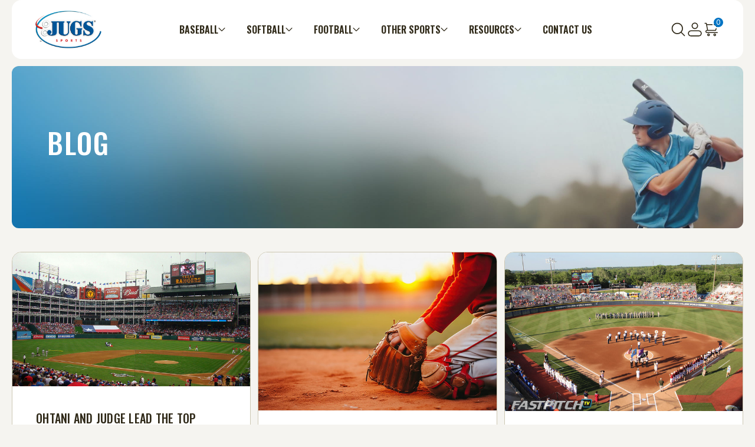

--- FILE ---
content_type: text/html; charset=UTF-8
request_url: https://jugssports.com/blog/?page=3
body_size: 17836
content:

<!DOCTYPE html>
<html class="no-js" lang="en">
    <head>
        <title>Blog - Page 3 - Jugs Sports</title>
        <link rel="dns-prefetch preconnect" href="https://cdn11.bigcommerce.com/s-laxnx2oeyr" crossorigin><link rel="dns-prefetch preconnect" href="https://fonts.googleapis.com/" crossorigin><link rel="dns-prefetch preconnect" href="https://fonts.gstatic.com/" crossorigin>
        <link rel='canonical' href='https://jugssports.com/blog/?page=3' /><meta name='platform' content='bigcommerce.stencil' />
        
            <link data-stencil-stylesheet href="https://cdn11.bigcommerce.com/s-laxnx2oeyr/stencil/4b2fa7f0-ace1-013e-131b-7abe2765cf99/e/6d6f2010-ac56-013e-b784-4e6f293162ad/css/atf-blog-159b9fb0-d93d-013e-039c-0a168e71d56e.css" rel="stylesheet">

        <link rel="prev" href="https://jugssports.com/blog/?page=2">
        <link rel="next" href="https://jugssports.com/blog/?page=4">


        <link href="https://cdn11.bigcommerce.com/s-laxnx2oeyr/product_images/jugs-favicon-2025.jpg?t=1755271867" rel="shortcut icon">
        <meta name="viewport" content="width=device-width, initial-scale=1">

        <script nonce="">
            document.documentElement.className = document.documentElement.className.replace('no-js', 'js');
        </script>

        <script nonce="">
    function browserSupportsAllFeatures() {
        return window.Promise
            && window.fetch
            && window.URL
            && window.URLSearchParams
            && window.WeakMap
            // object-fit support
            && ('objectFit' in document.documentElement.style);
    }

    function loadScript(src) {
        var js = document.createElement('script');
        js.src = src;
        js.onerror = function () {
            console.error('Failed to load polyfill script ' + src);
        };
        document.head.appendChild(js);
    }

    if (!browserSupportsAllFeatures()) {
        loadScript('https://cdn11.bigcommerce.com/s-laxnx2oeyr/stencil/4b2fa7f0-ace1-013e-131b-7abe2765cf99/e/6d6f2010-ac56-013e-b784-4e6f293162ad/dist/theme-bundle.polyfills.js');
    }
</script>
        <script nonce="">window.consentManagerTranslations = `{"locale":"en","locales":{"consent_manager.data_collection_warning":"en","consent_manager.accept_all_cookies":"en","consent_manager.gdpr_settings":"en","consent_manager.data_collection_preferences":"en","consent_manager.manage_data_collection_preferences":"en","consent_manager.use_data_by_cookies":"en","consent_manager.data_categories_table":"en","consent_manager.allow":"en","consent_manager.accept":"en","consent_manager.deny":"en","consent_manager.dismiss":"en","consent_manager.reject_all":"en","consent_manager.category":"en","consent_manager.purpose":"en","consent_manager.functional_category":"en","consent_manager.functional_purpose":"en","consent_manager.analytics_category":"en","consent_manager.analytics_purpose":"en","consent_manager.targeting_category":"en","consent_manager.advertising_category":"en","consent_manager.advertising_purpose":"en","consent_manager.essential_category":"en","consent_manager.esential_purpose":"en","consent_manager.yes":"en","consent_manager.no":"en","consent_manager.not_available":"en","consent_manager.cancel":"en","consent_manager.save":"en","consent_manager.back_to_preferences":"en","consent_manager.close_without_changes":"en","consent_manager.unsaved_changes":"en","consent_manager.by_using":"en","consent_manager.agree_on_data_collection":"en","consent_manager.change_preferences":"en","consent_manager.cancel_dialog_title":"en","consent_manager.privacy_policy":"en","consent_manager.allow_category_tracking":"en","consent_manager.disallow_category_tracking":"en"},"translations":{"consent_manager.data_collection_warning":"We use cookies (and other similar technologies) to collect data to improve your shopping experience.","consent_manager.accept_all_cookies":"Accept All Cookies","consent_manager.gdpr_settings":"Settings","consent_manager.data_collection_preferences":"Website Data Collection Preferences","consent_manager.manage_data_collection_preferences":"Manage Website Data Collection Preferences","consent_manager.use_data_by_cookies":" uses data collected by cookies and JavaScript libraries to improve your shopping experience.","consent_manager.data_categories_table":"The table below outlines how we use this data by category. To opt out of a category of data collection, select 'No' and save your preferences.","consent_manager.allow":"Allow","consent_manager.accept":"Accept","consent_manager.deny":"Deny","consent_manager.dismiss":"Dismiss","consent_manager.reject_all":"Reject all","consent_manager.category":"Category","consent_manager.purpose":"Purpose","consent_manager.functional_category":"Functional","consent_manager.functional_purpose":"Enables enhanced functionality, such as videos and live chat. If you do not allow these, then some or all of these functions may not work properly.","consent_manager.analytics_category":"Analytics","consent_manager.analytics_purpose":"Provide statistical information on site usage, e.g., web analytics so we can improve this website over time.","consent_manager.targeting_category":"Targeting","consent_manager.advertising_category":"Advertising","consent_manager.advertising_purpose":"Used to create profiles or personalize content to enhance your shopping experience.","consent_manager.essential_category":"Essential","consent_manager.esential_purpose":"Essential for the site and any requested services to work, but do not perform any additional or secondary function.","consent_manager.yes":"Yes","consent_manager.no":"No","consent_manager.not_available":"N/A","consent_manager.cancel":"Cancel","consent_manager.save":"Save","consent_manager.back_to_preferences":"Back to Preferences","consent_manager.close_without_changes":"You have unsaved changes to your data collection preferences. Are you sure you want to close without saving?","consent_manager.unsaved_changes":"You have unsaved changes","consent_manager.by_using":"By using our website, you're agreeing to our","consent_manager.agree_on_data_collection":"By using our website, you're agreeing to the collection of data as described in our ","consent_manager.change_preferences":"You can change your preferences at any time","consent_manager.cancel_dialog_title":"Are you sure you want to cancel?","consent_manager.privacy_policy":"Privacy Policy","consent_manager.allow_category_tracking":"Allow [CATEGORY_NAME] tracking","consent_manager.disallow_category_tracking":"Disallow [CATEGORY_NAME] tracking"}}`;</script>

        <script nonce="">
            window.lazySizesConfig = window.lazySizesConfig || {};
            window.lazySizesConfig.loadMode = 1;
        </script>
        <script nonce="" async src="https://cdn11.bigcommerce.com/s-laxnx2oeyr/stencil/4b2fa7f0-ace1-013e-131b-7abe2765cf99/e/6d6f2010-ac56-013e-b784-4e6f293162ad/dist/theme-bundle.head_async.js"></script>

        <link href="https://fonts.googleapis.com/css?family=Oswald:500,400,700&display=block" rel="stylesheet">

        <script nonce="" async src="https://cdn11.bigcommerce.com/s-laxnx2oeyr/stencil/4b2fa7f0-ace1-013e-131b-7abe2765cf99/e/6d6f2010-ac56-013e-b784-4e6f293162ad/dist/theme-bundle.font.js"></script>

        <link data-stencil-stylesheet href="https://cdn11.bigcommerce.com/s-laxnx2oeyr/stencil/4b2fa7f0-ace1-013e-131b-7abe2765cf99/e/6d6f2010-ac56-013e-b784-4e6f293162ad/css/theme-159b9fb0-d93d-013e-039c-0a168e71d56e.css" rel="stylesheet">
        <link data-stencil-stylesheet href="https://cdn11.bigcommerce.com/s-laxnx2oeyr/stencil/4b2fa7f0-ace1-013e-131b-7abe2765cf99/e/6d6f2010-ac56-013e-b784-4e6f293162ad/css/atf-global-159b9fb0-d93d-013e-039c-0a168e71d56e.css" rel="stylesheet">

        <!-- Start Tracking Code for analytics_googleanalytics4 -->

<script data-cfasync="false" src="https://cdn11.bigcommerce.com/shared/js/google_analytics4_bodl_subscribers-358423becf5d870b8b603a81de597c10f6bc7699.js" integrity="sha256-gtOfJ3Avc1pEE/hx6SKj/96cca7JvfqllWA9FTQJyfI=" crossorigin="anonymous"></script>
<script data-cfasync="false">
  (function () {
    window.dataLayer = window.dataLayer || [];

    function gtag(){
        dataLayer.push(arguments);
    }

    function initGA4(event) {
         function setupGtag() {
            function configureGtag() {
                gtag('js', new Date());
                gtag('set', 'developer_id.dMjk3Nj', true);
                gtag('config', 'G-WGT94JNN3K');
            }

            var script = document.createElement('script');

            script.src = 'https://www.googletagmanager.com/gtag/js?id=G-WGT94JNN3K';
            script.async = true;
            script.onload = configureGtag;

            document.head.appendChild(script);
        }

        setupGtag();

        if (typeof subscribeOnBodlEvents === 'function') {
            subscribeOnBodlEvents('G-WGT94JNN3K', false);
        }

        window.removeEventListener(event.type, initGA4);
    }

    

    var eventName = document.readyState === 'complete' ? 'consentScriptsLoaded' : 'DOMContentLoaded';
    window.addEventListener(eventName, initGA4, false);
  })()
</script>

<!-- End Tracking Code for analytics_googleanalytics4 -->


<script type="text/javascript" src="https://checkout-sdk.bigcommerce.com/v1/loader.js" defer ></script>
<script type="text/javascript">
var BCData = {};
</script>

 <script data-cfasync="false" src="https://microapps.bigcommerce.com/bodl-events/1.9.4/index.js" integrity="sha256-Y0tDj1qsyiKBRibKllwV0ZJ1aFlGYaHHGl/oUFoXJ7Y=" nonce="" crossorigin="anonymous"></script>
 <script data-cfasync="false" nonce="">

 (function() {
    function decodeBase64(base64) {
       const text = atob(base64);
       const length = text.length;
       const bytes = new Uint8Array(length);
       for (let i = 0; i < length; i++) {
          bytes[i] = text.charCodeAt(i);
       }
       const decoder = new TextDecoder();
       return decoder.decode(bytes);
    }
    window.bodl = JSON.parse(decodeBase64("[base64]"));
 })()

 </script>

<script nonce="">
(function () {
    var xmlHttp = new XMLHttpRequest();

    xmlHttp.open('POST', 'https://bes.gcp.data.bigcommerce.com/nobot');
    xmlHttp.setRequestHeader('Content-Type', 'application/json');
    xmlHttp.send('{"store_id":"1003350676","timezone_offset":"-8.0","timestamp":"2026-01-23T15:00:31.33536700Z","visit_id":"50f58ea8-16d3-48b6-81b4-a9bff5038a13","channel_id":1}');
})();
</script>


        <!-- Meta Pixel Code -->
        <script>
            !function (f, b, e, v, n, t, s) {
                if (f.fbq) return; n = f.fbq = function () {
                    n.callMethod ?
                        n.callMethod.apply(n, arguments) : n.queue.push(arguments)
                };
                if (!f._fbq) f._fbq = n; n.push = n; n.loaded = !0; n.version = '2.0';
                n.queue = []; t = b.createElement(e); t.async = !0;
                t.src = v; s = b.getElementsByTagName(e)[0];
                s.parentNode.insertBefore(t, s)
            }(window, document, 'script',
                'https://connect.facebook.net/en_US/fbevents.js');
            fbq('init', '1111756927311503');
            fbq('track', 'PageView');
        </script>
        <noscript><img height="1" width="1" style="display:none"
                src="https://www.facebook.com/tr?id=1111756927311503&ev=PageView&noscript=1" /></noscript>
        <!-- End Meta Pixel Code -->

    </head>
    <body>
        <input type="hidden" value="eyJ0eXAiOiJKV1QiLCJhbGciOiJFUzI1NiJ9.eyJjaWQiOlsxXSwiY29ycyI6WyJodHRwczovL2p1Z3NzcG9ydHMuY29tIl0sImVhdCI6MTc2OTMyMTY1MywiaWF0IjoxNzY5MTQ4ODUzLCJpc3MiOiJCQyIsInNpZCI6MTAwMzM1MDY3Niwic3ViIjoiQkMiLCJzdWJfdHlwZSI6MCwidG9rZW5fdHlwZSI6MX0.0Xwr4ZyCqSalKrTDItQg0h_PhNzJq4uP3ALy6fyrrQ_WSf1hOCTQ8pPJ5S5TZhqzrQ3J4G0DI27548iy1IxB4w" id="storefront_api_token" />
        <svg data-src="https://cdn11.bigcommerce.com/s-laxnx2oeyr/stencil/4b2fa7f0-ace1-013e-131b-7abe2765cf99/e/6d6f2010-ac56-013e-b784-4e6f293162ad/img/icon-sprite.svg" class="icons-svg-sprite"></svg>

        <!-- Skip Link-->
<a href="#main-content" class="skip-to-main-link"
    >Skip to main content</a
>

<header class="atf-header" role="banner">
    <nav class="navUser">
    <div class="contents">
        <div class="nav-logo"><a href="https://jugssports.com/" class="header-logo__link" data-header-logo-link>
    <div class="header-logo-image-container">
        <img class="header-logo-image"
            alt="Jugs Sports"
            title="Jugs Sports"
            src="https://cdn11.bigcommerce.com/s-laxnx2oeyr/images/stencil/225x100/jugs-logo_1747220605__03119.original.png"
        >
    </div>
</a>
</div>

        <div class="nav-primary" aria-hidden="true">
            <nav class="navPages">

    <div class="mobile-nav-close">
        <button id="mobileMenuClose" class="button button--primary">
            <svg fill="currentColor" class="mobileMenuClose-icon">
                <use href="#icon-atf-close"></use>
            </svg>
        </button>
    </div>

    <div class="mobile-nav-title">
        <h3>Main Menu</h3>
    </div>

    <ul class="navPages-list">
                <li class="navPages-item" >
                    <a class="navPages-action clickable second-level-link" data-hover="true"  data-modal-target="baseball-nav" aria-haspopup="true" href="https://jugssports.com/baseball/">
                        Baseball

                        <svg fill="currentColor" class="location-arrow">
                            <use href="#icon-atf-down"></use>
                        </svg>
                    </a>
                    <dialog class="navlist-sub subnav-pages subnav-with-primary-image" id="baseball-nav">
    <div class="subnav-wrapper">
        <div class="product-nav-content">
            <div data-content-region="primary-nav-baseball--global"><div data-layout-id="8c0f885e-3543-4506-af99-b6736d9a74c6">       <div data-sub-layout-container="88211513-634a-48ff-a258-9ccd704a7dfa" data-layout-name="Layout">
    <style data-container-styling="88211513-634a-48ff-a258-9ccd704a7dfa">
        [data-sub-layout-container="88211513-634a-48ff-a258-9ccd704a7dfa"] {
            box-sizing: border-box;
            display: flex;
            flex-wrap: wrap;
            z-index: 0;
            position: relative;
            height: ;
            padding-top: 0px;
            padding-right: 0px;
            padding-bottom: 0px;
            padding-left: 0px;
            margin-top: 0px;
            margin-right: 0px;
            margin-bottom: 0px;
            margin-left: 0px;
            border-width: 0px;
            border-style: solid;
            border-color: #333333;
        }

        [data-sub-layout-container="88211513-634a-48ff-a258-9ccd704a7dfa"]:after {
            display: block;
            position: absolute;
            top: 0;
            left: 0;
            bottom: 0;
            right: 0;
            background-size: cover;
            z-index: auto;
        }
    </style>

    <div data-sub-layout="a91e7ca3-a3b4-4562-8d19-525e78dbe6e3">
        <style data-column-styling="a91e7ca3-a3b4-4562-8d19-525e78dbe6e3">
            [data-sub-layout="a91e7ca3-a3b4-4562-8d19-525e78dbe6e3"] {
                display: flex;
                flex-direction: column;
                box-sizing: border-box;
                flex-basis: 100%;
                max-width: 100%;
                z-index: 0;
                position: relative;
                height: ;
                padding-top: 0px;
                padding-right: 0px;
                padding-bottom: 0px;
                padding-left: 0px;
                margin-top: 0px;
                margin-right: 0px;
                margin-bottom: 0px;
                margin-left: 0px;
                border-width: 0px;
                border-style: solid;
                border-color: #333333;
                justify-content: center;
            }
            [data-sub-layout="a91e7ca3-a3b4-4562-8d19-525e78dbe6e3"]:after {
                display: block;
                position: absolute;
                top: 0;
                left: 0;
                bottom: 0;
                right: 0;
                background-size: cover;
                z-index: auto;
            }
            @media only screen and (max-width: 700px) {
                [data-sub-layout="a91e7ca3-a3b4-4562-8d19-525e78dbe6e3"] {
                    flex-basis: 100%;
                    max-width: 100%;
                }
            }
        </style>
        <div data-widget-id="1fbfb1f2-ff8b-4a6a-87c5-f10ed8a02981" data-placement-id="7351033d-6a33-4988-adb7-7e4663ddb3dd" data-placement-status="ACTIVE"><style>
    #sd-image-1fbfb1f2-ff8b-4a6a-87c5-f10ed8a02981 {
        display: flex;
        align-items: center;
        background: url('https://cdn11.bigcommerce.com/s-laxnx2oeyr/images/stencil/original/image-manager/baseball-nav-3-2025.jpg?t=1754596943') no-repeat;
        opacity: calc(100 / 100);


            background-size: contain;

            height: auto;

        background-position:
                center
                center
;


        padding-top: 0px;
        padding-right: 0px;
        padding-bottom: 0px;
        padding-left: 0px;

        margin-top: 0px;
        margin-right: 0px;
        margin-bottom: 0px;
        margin-left: 0px;
    }

    #sd-image-1fbfb1f2-ff8b-4a6a-87c5-f10ed8a02981 * {
        margin: 0px;
    }

    #sd-image-1fbfb1f2-ff8b-4a6a-87c5-f10ed8a02981 img {
        width: auto;
        opacity: 0;

            height: auto;
    }

    @media only screen and (max-width: 700px) {
        #sd-image-1fbfb1f2-ff8b-4a6a-87c5-f10ed8a02981 {
        }
    }
</style>

<div>
    
    <div id="sd-image-1fbfb1f2-ff8b-4a6a-87c5-f10ed8a02981" data-edit-mode="">
        <img src="https://cdn11.bigcommerce.com/s-laxnx2oeyr/images/stencil/original/image-manager/baseball-nav-3-2025.jpg?t=1754596943" alt="">
    </div>
    
</div>


</div>
    </div>
</div>

</div></div>
        </div>
        <div class="product-cat">
            <div class="product-cat-list">
                <p class="mobile-subnav-close">
                    <button>
                        <svg fill="currentColor">
                            <use href="#icon-atf-chevron-down"></use>
                        </svg>
                    </button>
                    <span>Baseball</span>
                </p>
                <div class="subPagesMenu">
                    <h3 class="subPagesMenu-title">
                            <a href="https://jugssports.com/baseball/">
                            BASEBALL
                            </a>
                    </h3>
                        <ul class="subPagesMenu-item-list">
                                <li class="subPagesMenu-item-list-item">
                                    <a href="https://jugssports.com/baseball/baseball-pitching-machines/">Baseball Pitching Machines</a>
                                </li>
                                <li class="subPagesMenu-item-list-item">
                                    <a href="https://jugssports.com/baseball/practice-baseballs/">Practice Baseballs</a>
                                </li>
                                <li class="subPagesMenu-item-list-item">
                                    <a href="https://jugssports.com/baseball/ball-feeders/">Ball Feeders</a>
                                </li>
                                <li class="subPagesMenu-item-list-item">
                                    <a href="https://jugssports.com/baseball/accessories/">Accessories</a>
                                </li>
                        </ul>
                </div>
            </div>
            <div data-content-region="secondary-nav-baseball--global"><div data-layout-id="4b417389-49ec-4ddf-b481-4aebd3189fbc">       <div data-sub-layout-container="fe529fcd-6316-432e-b7b9-acabd9b1bf1a" data-layout-name="Layout">
    <style data-container-styling="fe529fcd-6316-432e-b7b9-acabd9b1bf1a">
        [data-sub-layout-container="fe529fcd-6316-432e-b7b9-acabd9b1bf1a"] {
            box-sizing: border-box;
            display: flex;
            flex-wrap: wrap;
            z-index: 0;
            position: relative;
            height: ;
            padding-top: 0px;
            padding-right: 0px;
            padding-bottom: 0px;
            padding-left: 0px;
            margin-top: 0px;
            margin-right: 0px;
            margin-bottom: 0px;
            margin-left: 0px;
            border-width: 0px;
            border-style: solid;
            border-color: #333333;
        }

        [data-sub-layout-container="fe529fcd-6316-432e-b7b9-acabd9b1bf1a"]:after {
            display: block;
            position: absolute;
            top: 0;
            left: 0;
            bottom: 0;
            right: 0;
            background-size: cover;
            z-index: auto;
        }
    </style>

    <div data-sub-layout="295b87c6-acd0-4170-b46e-8e19dfe30284">
        <style data-column-styling="295b87c6-acd0-4170-b46e-8e19dfe30284">
            [data-sub-layout="295b87c6-acd0-4170-b46e-8e19dfe30284"] {
                display: flex;
                flex-direction: column;
                box-sizing: border-box;
                flex-basis: 100%;
                max-width: 100%;
                z-index: 0;
                position: relative;
                height: ;
                padding-top: 0px;
                padding-right: 0px;
                padding-bottom: 0px;
                padding-left: 0px;
                margin-top: 0px;
                margin-right: 0px;
                margin-bottom: 0px;
                margin-left: 0px;
                border-width: 0px;
                border-style: solid;
                border-color: #333333;
                justify-content: center;
            }
            [data-sub-layout="295b87c6-acd0-4170-b46e-8e19dfe30284"]:after {
                display: block;
                position: absolute;
                top: 0;
                left: 0;
                bottom: 0;
                right: 0;
                background-size: cover;
                z-index: auto;
            }
            @media only screen and (max-width: 700px) {
                [data-sub-layout="295b87c6-acd0-4170-b46e-8e19dfe30284"] {
                    flex-basis: 100%;
                    max-width: 100%;
                }
            }
        </style>
        <div data-widget-id="81b84b22-9f19-43c2-ad75-5d6454174a07" data-placement-id="4c6a9441-7236-4700-be9b-e099c7c5529f" data-placement-status="ACTIVE">            <ul class="product-cat-widget-list">
              <li class="product-cat-widget-list-item">
                    <a href="/pitching-machines/">
                        <span>Pitching Machines</span>
                    </a>
                </li>  
              <li class="product-cat-widget-list-item">
                    <a href="/batting-cages/">
                        <span>Batting Cages</span>
                    </a>
                </li>
                <li class="product-cat-widget-list-item">
                    <a href="/screens/">
                        <span>Screens</span>
                    </a>
                </li>
                <li class="product-cat-widget-list-item">
                    <a href="/batting-tees/">
                        <span>Batting Tees</span>
                    </a>
                </li>
                <li class="product-cat-widget-list-item">
                    <a href="/practice-balls/">
                        <span>Practice Balls</span>
                    </a>
                </li>
                <li class="product-cat-widget-list-item">
                    <a href="/package-deals/">
                        <span>Packaged Deals</span>
                    </a>
                </li>
                <li class="product-cat-widget-list-item">
                    <a href="/radar-equipment/">
                        <span>Radar Equipment</span>
                    </a>
                </li>
                <li class="product-cat-widget-list-item">
                    <a href="/pages/hitting-facilities.html">
                        <span>Hitting Facilities</span>
                    </a>
                </li>
            </ul>
</div>
    </div>
</div>

</div></div>
        </div>
    </div>
</dialog>                </li>

                <li class="navPages-item" >
                    <a class="navPages-action clickable second-level-link" data-hover="true"  data-modal-target="softball-nav" aria-haspopup="true" href="https://jugssports.com/softball/">
                        Softball
                        <svg fill="currentColor" class="location-arrow">
                            <use href="#icon-atf-down"></use>
                        </svg>
                    </a>
                    <dialog class="navlist-sub subnav-pages subnav-with-primary-image" id="softball-nav">
    <div class="subnav-wrapper">
        <div class="product-nav-content">
            <div data-content-region="primary-nav-softball--global"><div data-layout-id="cdd4a300-b818-43e9-9193-464807f47b59">       <div data-sub-layout-container="b150668c-4789-4da7-b04a-53c03697855d" data-layout-name="Layout">
    <style data-container-styling="b150668c-4789-4da7-b04a-53c03697855d">
        [data-sub-layout-container="b150668c-4789-4da7-b04a-53c03697855d"] {
            box-sizing: border-box;
            display: flex;
            flex-wrap: wrap;
            z-index: 0;
            position: relative;
            height: ;
            padding-top: 0px;
            padding-right: 0px;
            padding-bottom: 0px;
            padding-left: 0px;
            margin-top: 0px;
            margin-right: 0px;
            margin-bottom: 0px;
            margin-left: 0px;
            border-width: 0px;
            border-style: solid;
            border-color: #333333;
        }

        [data-sub-layout-container="b150668c-4789-4da7-b04a-53c03697855d"]:after {
            display: block;
            position: absolute;
            top: 0;
            left: 0;
            bottom: 0;
            right: 0;
            background-size: cover;
            z-index: auto;
        }
    </style>

    <div data-sub-layout="7e38e390-21c5-497e-abc6-fee699ac7e9f">
        <style data-column-styling="7e38e390-21c5-497e-abc6-fee699ac7e9f">
            [data-sub-layout="7e38e390-21c5-497e-abc6-fee699ac7e9f"] {
                display: flex;
                flex-direction: column;
                box-sizing: border-box;
                flex-basis: 100%;
                max-width: 100%;
                z-index: 0;
                position: relative;
                height: ;
                padding-top: 0px;
                padding-right: 0px;
                padding-bottom: 0px;
                padding-left: 0px;
                margin-top: 0px;
                margin-right: 0px;
                margin-bottom: 0px;
                margin-left: 0px;
                border-width: 0px;
                border-style: solid;
                border-color: #333333;
                justify-content: center;
            }
            [data-sub-layout="7e38e390-21c5-497e-abc6-fee699ac7e9f"]:after {
                display: block;
                position: absolute;
                top: 0;
                left: 0;
                bottom: 0;
                right: 0;
                background-size: cover;
                z-index: auto;
            }
            @media only screen and (max-width: 700px) {
                [data-sub-layout="7e38e390-21c5-497e-abc6-fee699ac7e9f"] {
                    flex-basis: 100%;
                    max-width: 100%;
                }
            }
        </style>
        <div data-widget-id="ce7ab74f-bb8c-4ddb-8243-ad6e91d2c308" data-placement-id="79b5ded8-26ad-4a5d-b4b7-b28a9ca75dd2" data-placement-status="ACTIVE"><style>
    #sd-image-ce7ab74f-bb8c-4ddb-8243-ad6e91d2c308 {
        display: flex;
        align-items: center;
        background: url('https://cdn11.bigcommerce.com/s-laxnx2oeyr/images/stencil/original/image-manager/softball-nav-4-2025.jpg?t=1754597939') no-repeat;
        opacity: calc(100 / 100);


            background-size: contain;

            height: auto;

        background-position:
                center
                center
;


        padding-top: 0px;
        padding-right: 0px;
        padding-bottom: 0px;
        padding-left: 0px;

        margin-top: 0px;
        margin-right: 0px;
        margin-bottom: 0px;
        margin-left: 0px;
    }

    #sd-image-ce7ab74f-bb8c-4ddb-8243-ad6e91d2c308 * {
        margin: 0px;
    }

    #sd-image-ce7ab74f-bb8c-4ddb-8243-ad6e91d2c308 img {
        width: auto;
        opacity: 0;

            height: auto;
    }

    @media only screen and (max-width: 700px) {
        #sd-image-ce7ab74f-bb8c-4ddb-8243-ad6e91d2c308 {
        }
    }
</style>

<div>
    
    <div id="sd-image-ce7ab74f-bb8c-4ddb-8243-ad6e91d2c308" data-edit-mode="">
        <img src="https://cdn11.bigcommerce.com/s-laxnx2oeyr/images/stencil/original/image-manager/softball-nav-4-2025.jpg?t=1754597939" alt="">
    </div>
    
</div>


</div>
    </div>
</div>

</div></div>
        </div>
        <div class="product-cat">
            <div class="product-cat-list">
                <p class="mobile-subnav-close">
                    <button>
                        <svg fill="currentColor">
                            <use href="#icon-atf-chevron-down"></use>
                        </svg>
                    </button>
                    <span>Softball</span>
                </p>
                <div class="subPagesMenu">
                    <h3 class="subPagesMenu-title">
                            <a href="https://jugssports.com/softball/">
                            SOFTBALL
                            </a>
                    </h3>
                        <ul class="subPagesMenu-item-list">
                                <li class="subPagesMenu-item-list-item">
                                    <a href="https://jugssports.com/softball/softball-pitching-machines/">Softball Pitching Machines</a>
                                </li>
                                <li class="subPagesMenu-item-list-item">
                                    <a href="https://jugssports.com/softball/practice-softballs/">Practice Softballs</a>
                                </li>
                                <li class="subPagesMenu-item-list-item">
                                    <a href="https://jugssports.com/softball/ball-feeders/">Ball Feeders</a>
                                </li>
                                <li class="subPagesMenu-item-list-item">
                                    <a href="https://jugssports.com/softball/accessories/">Accessories</a>
                                </li>
                        </ul>
                </div>
            </div>
            <div data-content-region="secondary-nav-softball--global"><div data-layout-id="0d49d1d2-b1dd-4155-9480-4a8dcc018c4e">       <div data-sub-layout-container="381fea17-7567-4215-ad0d-cf105984f723" data-layout-name="Layout">
    <style data-container-styling="381fea17-7567-4215-ad0d-cf105984f723">
        [data-sub-layout-container="381fea17-7567-4215-ad0d-cf105984f723"] {
            box-sizing: border-box;
            display: flex;
            flex-wrap: wrap;
            z-index: 0;
            position: relative;
            height: ;
            padding-top: 0px;
            padding-right: 0px;
            padding-bottom: 0px;
            padding-left: 0px;
            margin-top: 0px;
            margin-right: 0px;
            margin-bottom: 0px;
            margin-left: 0px;
            border-width: 0px;
            border-style: solid;
            border-color: #333333;
        }

        [data-sub-layout-container="381fea17-7567-4215-ad0d-cf105984f723"]:after {
            display: block;
            position: absolute;
            top: 0;
            left: 0;
            bottom: 0;
            right: 0;
            background-size: cover;
            z-index: auto;
        }
    </style>

    <div data-sub-layout="1db24cb3-8c59-4199-929f-bfe94c554efb">
        <style data-column-styling="1db24cb3-8c59-4199-929f-bfe94c554efb">
            [data-sub-layout="1db24cb3-8c59-4199-929f-bfe94c554efb"] {
                display: flex;
                flex-direction: column;
                box-sizing: border-box;
                flex-basis: 100%;
                max-width: 100%;
                z-index: 0;
                position: relative;
                height: ;
                padding-top: 0px;
                padding-right: 0px;
                padding-bottom: 0px;
                padding-left: 0px;
                margin-top: 0px;
                margin-right: 0px;
                margin-bottom: 0px;
                margin-left: 0px;
                border-width: 0px;
                border-style: solid;
                border-color: #333333;
                justify-content: center;
            }
            [data-sub-layout="1db24cb3-8c59-4199-929f-bfe94c554efb"]:after {
                display: block;
                position: absolute;
                top: 0;
                left: 0;
                bottom: 0;
                right: 0;
                background-size: cover;
                z-index: auto;
            }
            @media only screen and (max-width: 700px) {
                [data-sub-layout="1db24cb3-8c59-4199-929f-bfe94c554efb"] {
                    flex-basis: 100%;
                    max-width: 100%;
                }
            }
        </style>
        <div data-widget-id="2ac62959-f831-4f2a-a3f3-d7683a1e8c6c" data-placement-id="90ab6175-bb76-4203-a066-b547164159ae" data-placement-status="ACTIVE">            <ul class="product-cat-widget-list">
              <li class="product-cat-widget-list-item">
                    <a href="/pitching-machines/">
                        <span>Pitching Machines</span>
                    </a>
                </li>  
              <li class="product-cat-widget-list-item">
                    <a href="/batting-cages/">
                        <span>Batting Cages</span>
                    </a>
                </li>
                <li class="product-cat-widget-list-item">
                    <a href="/screens/">
                        <span>Screens</span>
                    </a>
                </li>
                <li class="product-cat-widget-list-item">
                    <a href="/batting-tees/">
                        <span>Batting Tees</span>
                    </a>
                </li>
                 <li class="product-cat-widget-list-item">
                    <a href="/practice-balls/">
                        <span>Practice Balls</span>
                    </a>
                </li>
                <li class="product-cat-widget-list-item">
                    <a href="/radar-equipment/">
                        <span>Radar Equipment</span>
                    </a>
                </li>
                <li class="product-cat-widget-list-item">
                    <a href="/package-deals/">
                        <span>Packaged Deals</span>
                    </a>
                </li>
            </ul>

</div>
    </div>
</div>

</div></div>
        </div>
    </div>
</dialog>                </li>

                <li class="navPages-item" >
                    <a class="navPages-action clickable second-level-link" data-hover="true"  data-modal-target="football-nav" aria-haspopup="true" href="https://jugssports.com/football/">
                        Football
                        <svg fill="currentColor" class="location-arrow">
                            <use href="#icon-atf-down"></use>
                        </svg>
                    </a>
                    <dialog class="navlist-sub subnav-pages football subnav-with-primary-image" id="football-nav">
    <div class="subnav-wrapper">
        <div class="product-nav-content">
            <div data-content-region="primary-nav-football--global"><div data-layout-id="8481696d-a7ae-4e20-bb86-6453f7bfaa8f">       <div data-sub-layout-container="b639014b-4ed6-4f63-bd50-8394d5ac835c" data-layout-name="Layout">
    <style data-container-styling="b639014b-4ed6-4f63-bd50-8394d5ac835c">
        [data-sub-layout-container="b639014b-4ed6-4f63-bd50-8394d5ac835c"] {
            box-sizing: border-box;
            display: flex;
            flex-wrap: wrap;
            z-index: 0;
            position: relative;
            height: ;
            padding-top: 0px;
            padding-right: 0px;
            padding-bottom: 0px;
            padding-left: 0px;
            margin-top: 0px;
            margin-right: 0px;
            margin-bottom: 0px;
            margin-left: 0px;
            border-width: 0px;
            border-style: solid;
            border-color: #333333;
        }

        [data-sub-layout-container="b639014b-4ed6-4f63-bd50-8394d5ac835c"]:after {
            display: block;
            position: absolute;
            top: 0;
            left: 0;
            bottom: 0;
            right: 0;
            background-size: cover;
            z-index: auto;
        }
    </style>

    <div data-sub-layout="0174acca-2910-4706-ae36-5b5c8c6d8687">
        <style data-column-styling="0174acca-2910-4706-ae36-5b5c8c6d8687">
            [data-sub-layout="0174acca-2910-4706-ae36-5b5c8c6d8687"] {
                display: flex;
                flex-direction: column;
                box-sizing: border-box;
                flex-basis: 100%;
                max-width: 100%;
                z-index: 0;
                position: relative;
                height: ;
                padding-top: 0px;
                padding-right: 0px;
                padding-bottom: 0px;
                padding-left: 0px;
                margin-top: 0px;
                margin-right: 0px;
                margin-bottom: 0px;
                margin-left: 0px;
                border-width: 0px;
                border-style: solid;
                border-color: #333333;
                justify-content: center;
            }
            [data-sub-layout="0174acca-2910-4706-ae36-5b5c8c6d8687"]:after {
                display: block;
                position: absolute;
                top: 0;
                left: 0;
                bottom: 0;
                right: 0;
                background-size: cover;
                z-index: auto;
            }
            @media only screen and (max-width: 700px) {
                [data-sub-layout="0174acca-2910-4706-ae36-5b5c8c6d8687"] {
                    flex-basis: 100%;
                    max-width: 100%;
                }
            }
        </style>
        <div data-widget-id="bea6b705-b01c-4a95-b2ef-c02a13d9b7cb" data-placement-id="9f76e34e-097a-4c1c-b22a-17670a4b727c" data-placement-status="ACTIVE"><style>
    #sd-image-bea6b705-b01c-4a95-b2ef-c02a13d9b7cb {
        display: flex;
        align-items: center;
        background: url('https://cdn11.bigcommerce.com/s-laxnx2oeyr/images/stencil/original/image-manager/football-nav-2025-1.jpg?t=1754507238') no-repeat;
        opacity: calc(100 / 100);


            background-size: cover;

            height: auto;

        background-position:
                center
                center
;


        padding-top: 0px;
        padding-right: 0px;
        padding-bottom: 0px;
        padding-left: 0px;

        margin-top: 0px;
        margin-right: 0px;
        margin-bottom: 0px;
        margin-left: 0px;
    }

    #sd-image-bea6b705-b01c-4a95-b2ef-c02a13d9b7cb * {
        margin: 0px;
    }

    #sd-image-bea6b705-b01c-4a95-b2ef-c02a13d9b7cb img {
        width: auto;
        opacity: 0;

            height: auto;
    }

    @media only screen and (max-width: 700px) {
        #sd-image-bea6b705-b01c-4a95-b2ef-c02a13d9b7cb {
        }
    }
</style>

<div>
    
    <div id="sd-image-bea6b705-b01c-4a95-b2ef-c02a13d9b7cb" data-edit-mode="">
        <img src="https://cdn11.bigcommerce.com/s-laxnx2oeyr/images/stencil/original/image-manager/football-nav-2025-1.jpg?t=1754507238" alt="">
    </div>
    
</div>


</div>
    </div>
</div>

</div></div>
        </div>
        <div class="product-cat-list">
            <p class="mobile-subnav-close">
                <button>
                    <svg fill="currentColor">
                        <use href="#icon-atf-down"></use>
                    </svg>
                </button>
                <span>Football</span></p>
                <ul class="subPagesMenu no-subnav">
                        <li class="subPagesMenu-item">
                            <h3><a href="https://jugssports.com/football/machines/">Machines</a></h3>
                        </li>
                        <li class="subPagesMenu-item">
                            <h3><a href="https://jugssports.com/football/accessories/">Accessories</a></h3>
                        </li>
                </ul>
        </div>
    </div>
</dialog>                </li>

                <li class="navPages-item" >
                    <a class="navPages-action clickable second-level-link" data-hover="true"  data-modal-target="other-sports-nav" aria-haspopup="true" href="https://jugssports.com/other-sports/">
                        Other Sports
                        <svg fill="currentColor" class="location-arrow">
                            <use href="#icon-atf-down"></use>
                        </svg>
                    </a>
                    <dialog class="navlist-sub subnav-pages other-sports" id="other-sports-nav">
    <div class="subnav-wrapper">
        <div class="product-cat-list">
            <p class="mobile-subnav-close">
                <button>
                    <svg fill="currentColor">
                        <use href="#icon-atf-down"></use>
                    </svg>
                </button><span>Other Sports</span></p>
                <div data-content-region="primary-nav-other-sports--global"><div data-layout-id="1cd04edc-fc50-4075-8c84-ff601fea93ac">       <div data-sub-layout-container="5c3db388-c885-41c7-991b-d9742cffab49" data-layout-name="Layout">
    <style data-container-styling="5c3db388-c885-41c7-991b-d9742cffab49">
        [data-sub-layout-container="5c3db388-c885-41c7-991b-d9742cffab49"] {
            box-sizing: border-box;
            display: flex;
            flex-wrap: wrap;
            z-index: 0;
            position: relative;
            height: ;
            padding-top: 0px;
            padding-right: 0px;
            padding-bottom: 0px;
            padding-left: 0px;
            margin-top: 0px;
            margin-right: 0px;
            margin-bottom: 0px;
            margin-left: 0px;
            border-width: 0px;
            border-style: solid;
            border-color: #333333;
        }

        [data-sub-layout-container="5c3db388-c885-41c7-991b-d9742cffab49"]:after {
            display: block;
            position: absolute;
            top: 0;
            left: 0;
            bottom: 0;
            right: 0;
            background-size: cover;
            z-index: auto;
        }
    </style>

    <div data-sub-layout="215dd846-d329-4f97-8e20-9f8036f243c3">
        <style data-column-styling="215dd846-d329-4f97-8e20-9f8036f243c3">
            [data-sub-layout="215dd846-d329-4f97-8e20-9f8036f243c3"] {
                display: flex;
                flex-direction: column;
                box-sizing: border-box;
                flex-basis: 100%;
                max-width: 100%;
                z-index: 0;
                position: relative;
                height: ;
                padding-top: 0px;
                padding-right: 0px;
                padding-bottom: 0px;
                padding-left: 0px;
                margin-top: 0px;
                margin-right: 0px;
                margin-bottom: 0px;
                margin-left: 0px;
                border-width: 0px;
                border-style: solid;
                border-color: #333333;
                justify-content: center;
            }
            [data-sub-layout="215dd846-d329-4f97-8e20-9f8036f243c3"]:after {
                display: block;
                position: absolute;
                top: 0;
                left: 0;
                bottom: 0;
                right: 0;
                background-size: cover;
                z-index: auto;
            }
            @media only screen and (max-width: 700px) {
                [data-sub-layout="215dd846-d329-4f97-8e20-9f8036f243c3"] {
                    flex-basis: 100%;
                    max-width: 100%;
                }
            }
        </style>
        <div data-widget-id="7376d6b8-cb01-4764-abb5-47ede507e1b3" data-placement-id="fb97273a-1376-4d0f-8b2c-373bfe60432e" data-placement-status="ACTIVE"><ul class="subPagesMenu">
                        <li class="subPagesMenu-item">
                            <a href="/other-team-sports/lacrosse">
                                <img src="https://cdn11.bigcommerce.com/s-laxnx2oeyr/images/stencil/original/image-manager/football-megamenu.png?t=1744299470" alt="Lacrosse Megamenu image" class="subPagesMenu-item-image" width="200" height="255">
                                <h3>Lacrosse</h3>
                            </a>
                        </li>
                        <li class="subPagesMenu-item">
                            <a href="/other-team-sports/soccer/">
                                <img src="https://cdn11.bigcommerce.com/s-laxnx2oeyr/images/stencil/original/image-manager/other-sports-2.png" alt="Soccer Mega menu image" class="subPagesMenu-item-image" width="200" height="255">
                                <h3>Soccer</h3>
                            </a>
                        </li>
                        <li class="subPagesMenu-item">
                            <a href="/other-team-sports/pickleball/">
                                <img src="https://cdn11.bigcommerce.com/s-laxnx2oeyr/images/stencil/original/image-manager/other-sports-1.png" alt="Pickleball" class="subPagesMenu-item-image" width="200" height="255">
                                <h3>Pickleball</h3>
                            </a>
                        </li>
                        <li class="subPagesMenu-item">
                            <a href="/other-team-sports/field-hockey/">
                                <img src="https://cdn11.bigcommerce.com/s-laxnx2oeyr/images/stencil/original/image-manager/other-sports-3.png" alt="Field Hockey" class="subPagesMenu-item-image" width="200" height="255">
                                <h3>Field Hockey</h3>
                            </a>
                        </li>
                        <li class="subPagesMenu-item">
                            <a href="/other-team-sports/cricket/">
                                <img src="https://cdn11.bigcommerce.com/s-laxnx2oeyr/images/stencil/original/image-manager/cricketer-field-action.png" alt="Cricket" class="subPagesMenu-item-image" width="200" height="255">
                                <h3>Cricket</h3>
                            </a>
                        </li>
                </ul>
</div>
    </div>
</div>

</div></div>
        </div>
    </div>
</dialog>                </li>
            








             <li class="navPages-item">
                <a class="navPages-action clickable second-level-link" data-hover="true"  data-modal-target="resources-nav" aria-haspopup="true" href="">
                    Resources
                    <svg fill="currentColor" class="location-arrow">
                        <use href="#icon-atf-down"></use>
                    </svg>
                </a>
                <dialog class="navlist-sub subnav-pages" id="resources-nav">
    <div class="subnav-wrapper">
        <div data-content-region="primary-nav-resources--global"><div data-layout-id="0add33f7-b556-453f-8e2b-9b4c497e226e">       <div data-sub-layout-container="7a3d97fc-b8f2-4fc2-8ba1-32fd58c7e3a8" data-layout-name="Layout">
    <style data-container-styling="7a3d97fc-b8f2-4fc2-8ba1-32fd58c7e3a8">
        [data-sub-layout-container="7a3d97fc-b8f2-4fc2-8ba1-32fd58c7e3a8"] {
            box-sizing: border-box;
            display: flex;
            flex-wrap: wrap;
            z-index: 0;
            position: relative;
            height: ;
            padding-top: 0px;
            padding-right: 0px;
            padding-bottom: 0px;
            padding-left: 0px;
            margin-top: 0px;
            margin-right: 0px;
            margin-bottom: 0px;
            margin-left: 0px;
            border-width: 0px;
            border-style: solid;
            border-color: #333333;
        }

        [data-sub-layout-container="7a3d97fc-b8f2-4fc2-8ba1-32fd58c7e3a8"]:after {
            display: block;
            position: absolute;
            top: 0;
            left: 0;
            bottom: 0;
            right: 0;
            background-size: cover;
            z-index: auto;
        }
    </style>

    <div data-sub-layout="50008b1c-f041-4fc0-941b-08c377b669ca">
        <style data-column-styling="50008b1c-f041-4fc0-941b-08c377b669ca">
            [data-sub-layout="50008b1c-f041-4fc0-941b-08c377b669ca"] {
                display: flex;
                flex-direction: column;
                box-sizing: border-box;
                flex-basis: 100%;
                max-width: 100%;
                z-index: 0;
                position: relative;
                height: ;
                padding-top: 0px;
                padding-right: 0px;
                padding-bottom: 0px;
                padding-left: 0px;
                margin-top: 0px;
                margin-right: 0px;
                margin-bottom: 0px;
                margin-left: 0px;
                border-width: 0px;
                border-style: solid;
                border-color: #333333;
                justify-content: center;
            }
            [data-sub-layout="50008b1c-f041-4fc0-941b-08c377b669ca"]:after {
                display: block;
                position: absolute;
                top: 0;
                left: 0;
                bottom: 0;
                right: 0;
                background-size: cover;
                z-index: auto;
            }
            @media only screen and (max-width: 700px) {
                [data-sub-layout="50008b1c-f041-4fc0-941b-08c377b669ca"] {
                    flex-basis: 100%;
                    max-width: 100%;
                }
            }
        </style>
        <div data-widget-id="596a0358-2f2e-4d43-ad30-92a1f3ba8535" data-placement-id="e5af03af-cf90-48c8-b550-45c51999a403" data-placement-status="ACTIVE">     <ul class="product-cat-list">
            <li class="mobile-subnav-close">
                <button>
                    <svg fill="currentColor">
                        <use href="#icon-atf-chevron-down"></use>
                    </svg>
                </button>
                <span>Resources</span>
            </li>
            <li class="product-cat-list-item">
                <h3>Support</h3>
                <ul>
                    <li>
                        <a href="/parts">
                            <h4>Replacement Parts</h4>
                        </a>
                    </li>
                    <li>
                        <a href="/instruction-manuals/">
                            <h4>Instruction Manuals</h4>
                        </a>
                    </li>
                    <li>
                        <a href="/faqs/">
                            <h4>FAQs</h4>
                        </a>
                    </li>
                </ul>
            </li>
            <li class="product-cat-list-item">
                <h3>Coaches Corner</h3>
                <ul>
                    <li>
                        <a href="/coaches-corner/#coach-drills">
                            <h4>Coach Drills</h4>
                        </a>
                    </li>
                    <li>
                        <a href="/coaches-corner/#practice-plans">
                            <h4>Practice Plans</h4>
                        </a>
                    </li>
                    <li>
                        <a href="/coaches-corner/#fundraising-ideas">
                            <h4>Fundraising Ideas</h4>
                        </a>
                    </li>
                    <li>
                        <a href="/coaches-corner/#pitching-machine-leagues">
                            <h4>Pitching Machine Leagues</h4>
                        </a>
                    </li>
                </ul>
            </li>
            <li class="product-cat-list-item">
                <h3>Sales</h3>
                <ul>
                    <li>
                        <a href="/school-financing/">
                            <h4>School Financing</h4>
                        </a>
                    </li>
                    <li>
                        <a href="/payment-plans/">
                            <h4>Payment Plans</h4>
                        </a>
                    </li>
                    <li>
                        <a href="/international-orders/">
                            <h4>International Orders</h4>
                        </a>
                    </li>
                    <li>
                        <a href="/pages/hitting-facilities.html/">
                            <h4>Hitting Facilities</h4>
                        </a>
                    </li>
                </ul>
            </li>
            <li class="product-cat-list-item">
                <h3>Want more? Watch our latest on YouTube!</h3>
                <a href="https://www.youtube.com/@JUGSsports" target="_blank" class="button button--primary">
                    <svg fill="currentColor">
                        <use href="#icon-youtube"></use>
                    </svg>
                    @JUGSsports</a>
            </li>
        </ul>
</div>
    </div>
</div>

</div></div>
    </div>
</dialog>            </li>
            <li class="navPages-item">
                        <a class="navPages-action" href="https://jugssports.com/pages/contact-us.html">
                            Contact Us
                        </a>
            </li>
    </ul>
    <div class="login-register ">
            <svg class="account-icon">
                <use href="#icon-atf-account"></use>
            </svg>
            <a class="account-link" href="/login.php">Sign In</a>
            <a class="account-link" href="/login.php?action&#x3D;create_account">Register</a>
    </div>
</nav>            <div class="navPrimaryScreen"></div>
        </div>

        <div class="nav-icons">
            <!-- Quick Search Button -->

            <button
                class="navUser-action navUser-action--quickSearch"
                type="button"
                id="quick-search-expand"
                data-search="quickSearch"
                aria-controls="quickSearch"
                aria-label="Search"
            >
                <svg>
                    <use href="#icon-atf-search"></use>
                </svg>
            </button>

            <div
                class="dropdown dropdown--quickSearch"
                id="quickSearch"
                aria-hidden="true"
                data-prevent-quick-search-close
            >
                <div class="container">
    <form
        class="form"
        onsubmit="return false"
        data-url="/search.php"
        data-quick-search-form
    >
        <fieldset class="form-fieldset">
            <div class="form-field">
                <label class="is-srOnly" for=""
                    >Search</label
                >
                <input
                    class="form-input"
                    data-search-quick
                    name=""
                    id=""
                    data-error-message="Search field cannot be empty."
                    placeholder="Search the store"
                    autocomplete="off"
                />
            </div>
        </fieldset>

        <button class="quickSearch-close">
            <svg>
                <use href="#icon-close"></use>
            </svg>
        </button>
    </form>
</div>
<section class="quickSearchResults" data-bind="html: results"></section>
            </div>

            <!-- Account Button -->


            <button
                class="navUser-action header-login-control basic-modal"
                data-modal-target="header-account-modal"
                id="header-login"
                aria-label="Sign in"
            >
                <svg fill="currentColor">
                    <use href="#icon-atf-account"></use>
                </svg>
            </button>

            <dialog id="header-account-modal" class="log-in">
                <div class="reset-pass-notification">
    <div class="rpn-wrapper">
        <h2 class="rpn-title">Welcome to Our New Website!</h2>
        <p class="rpn-description">
            For your security, we’ve updated our platform. Please <a href="/login.php?action&#x3D;reset_password">reset your password</a> to access your account.
        </p>
    </div>
</div>
<div class="login-modal">
        <div class="login-section">
            <form class="modal-login-form" action="/login.php?action&#x3D;check_login" method="post">
                
                
    
                <h2>Sign in</h2>
                <div class="form-field">
                    <label class="form-label" for="login_email">Email Address<span class="required-icon">*</span></label>
                    <input class="form-input" placeholder="" aria-label="Email Address" name="login_email" id="login_email" type="email">
                </div>
                <div class="form-field">
                    <label class="form-label" for="login_pass">Password<span class="required-icon">*</span></label>
                    <input class="form-input" placeholder="" aria-label="Password" id="login_pass" type="password" name="login_pass" autocomplete="off">
                </div>
                <div class="form-actions">
                    <input type="submit" class="button button--primary" value="Sign In">
                     <a class="forgot-password" href="/login.php?action&#x3D;reset_password">Forgot password?</a>
                </div>
            </form>
        </div>
        <div class="register-section">
            <h2>New here?</h2>
            <a href="/login.php?action&#x3D;create_account" class="button button--tertiary">Create an Account</a>
        </div>
    </div>            </dialog>


            <!-- Cart Button -->

            <a
                class="navUser-action cart-action basic-modal"
                data-modal-target="cart-preview-dropdown"
                data-cart-button
                data-breakpoint="801"
                href="/cart.php"
                aria-label="Cart with 0 items"
            >
                <svg>
                    <use href="#icon-atf-cart"></use>
                </svg>
                <span class="countPill cart-quantity"></span>
            </a>

            <dialog id="cart-preview-dropdown" data-dropdown-content aria-hidden="true"></dialog>

            <div class="mobile-nav-open">
                <button id="mobileMenuOpen">
                    <svg>
                        <use href="#icon-atf-hamburger"></use>
                    </svg>
                </button>
            </div>
        </div>
    </div>
</nav>
</header>

<div data-content-region="header_bottom--global"><div data-layout-id="5a81411e-6491-4789-8145-b6de9397f0db">       <div data-sub-layout-container="1bed389c-6c14-4d4d-ba71-d74f24238b35" data-layout-name="Layout">
    <style data-container-styling="1bed389c-6c14-4d4d-ba71-d74f24238b35">
        [data-sub-layout-container="1bed389c-6c14-4d4d-ba71-d74f24238b35"] {
            box-sizing: border-box;
            display: flex;
            flex-wrap: wrap;
            z-index: 0;
            position: relative;
            height: ;
            padding-top: 0px;
            padding-right: 0px;
            padding-bottom: 0px;
            padding-left: 0px;
            margin-top: 0px;
            margin-right: 0px;
            margin-bottom: 0px;
            margin-left: 0px;
            border-width: 0px;
            border-style: solid;
            border-color: #333333;
        }

        [data-sub-layout-container="1bed389c-6c14-4d4d-ba71-d74f24238b35"]:after {
            display: block;
            position: absolute;
            top: 0;
            left: 0;
            bottom: 0;
            right: 0;
            background-size: cover;
            z-index: auto;
        }
    </style>

    <div data-sub-layout="698075af-fc6d-4d5f-98b6-6f7404aa2aaf">
        <style data-column-styling="698075af-fc6d-4d5f-98b6-6f7404aa2aaf">
            [data-sub-layout="698075af-fc6d-4d5f-98b6-6f7404aa2aaf"] {
                display: flex;
                flex-direction: column;
                box-sizing: border-box;
                flex-basis: 100%;
                max-width: 100%;
                z-index: 0;
                position: relative;
                height: ;
                padding-top: 0px;
                padding-right: 10.5px;
                padding-bottom: 0px;
                padding-left: 10.5px;
                margin-top: 0px;
                margin-right: 0px;
                margin-bottom: 0px;
                margin-left: 0px;
                border-width: 0px;
                border-style: solid;
                border-color: #333333;
                justify-content: center;
            }
            [data-sub-layout="698075af-fc6d-4d5f-98b6-6f7404aa2aaf"]:after {
                display: block;
                position: absolute;
                top: 0;
                left: 0;
                bottom: 0;
                right: 0;
                background-size: cover;
                z-index: auto;
            }
            @media only screen and (max-width: 700px) {
                [data-sub-layout="698075af-fc6d-4d5f-98b6-6f7404aa2aaf"] {
                    flex-basis: 100%;
                    max-width: 100%;
                }
            }
        </style>
    </div>
</div>

       <div data-sub-layout-container="ade8c5f1-6df9-40fa-b39c-8e4357d1957f" data-layout-name="Layout">
    <style data-container-styling="ade8c5f1-6df9-40fa-b39c-8e4357d1957f">
        [data-sub-layout-container="ade8c5f1-6df9-40fa-b39c-8e4357d1957f"] {
            box-sizing: border-box;
            display: flex;
            flex-wrap: wrap;
            z-index: 0;
            position: relative;
            height: ;
            padding-top: 0px;
            padding-right: 0px;
            padding-bottom: 0px;
            padding-left: 0px;
            margin-top: 0px;
            margin-right: 0px;
            margin-bottom: 0px;
            margin-left: 0px;
            border-width: 0px;
            border-style: solid;
            border-color: #333333;
        }

        [data-sub-layout-container="ade8c5f1-6df9-40fa-b39c-8e4357d1957f"]:after {
            display: block;
            position: absolute;
            top: 0;
            left: 0;
            bottom: 0;
            right: 0;
            background-size: cover;
            z-index: auto;
        }
    </style>

    <div data-sub-layout="7ca86e81-e656-490c-928d-7f15b1146dcd">
        <style data-column-styling="7ca86e81-e656-490c-928d-7f15b1146dcd">
            [data-sub-layout="7ca86e81-e656-490c-928d-7f15b1146dcd"] {
                display: flex;
                flex-direction: column;
                box-sizing: border-box;
                flex-basis: 100%;
                max-width: 100%;
                z-index: 0;
                position: relative;
                height: ;
                padding-top: 0px;
                padding-right: 10.5px;
                padding-bottom: 0px;
                padding-left: 10.5px;
                margin-top: 0px;
                margin-right: 0px;
                margin-bottom: 0px;
                margin-left: 0px;
                border-width: 0px;
                border-style: solid;
                border-color: #333333;
                justify-content: center;
            }
            [data-sub-layout="7ca86e81-e656-490c-928d-7f15b1146dcd"]:after {
                display: block;
                position: absolute;
                top: 0;
                left: 0;
                bottom: 0;
                right: 0;
                background-size: cover;
                z-index: auto;
            }
            @media only screen and (max-width: 700px) {
                [data-sub-layout="7ca86e81-e656-490c-928d-7f15b1146dcd"] {
                    flex-basis: 100%;
                    max-width: 100%;
                }
            }
        </style>
    </div>
</div>

</div></div> <div data-content-region="header_bottom"></div>

        <div class="body blog " id="main-content" data-currency-code="USD">
     
        <div class="container">
            
<main class="page">
    <div class="blog-top-section">
        <img src="https://cdn11.bigcommerce.com/s-laxnx2oeyr/stencil/4b2fa7f0-ace1-013e-131b-7abe2765cf99/e/6d6f2010-ac56-013e-b784-4e6f293162ad/img/atf/banner-image-desktop.jpg" alt="search" class="blog-header-image desktop">
        <img src="https://cdn11.bigcommerce.com/s-laxnx2oeyr/stencil/4b2fa7f0-ace1-013e-131b-7abe2765cf99/e/6d6f2010-ac56-013e-b784-4e6f293162ad/img/atf/search-bg-mobile.jpg" alt="search" class="blog-header-image mobile">
        <h1 class="page-heading">Blog</h1>
    </div>
        <ul class="blog-list">
            <li class="blog-list-item">
    <article class="blog-wrap">
        <div class="figure-box">
                <figure class="blog-thumbnail">
                    <a href="https://jugssports.com/blog/ohtani-and-judge-lead-the-top-players-heading-into-the-allstar-break/">
                        <img src="https://cdn11.bigcommerce.com/s-laxnx2oeyr/images/stencil/190x250/uploaded_images/1024px-2010-rangers-opening-day.jpg" alt="Ohtani and Judge Lead the Top Players Heading into the All-Star Break" title="Ohtani and Judge Lead the Top Players Heading into the All-Star Break" data-sizes="auto"
    srcset="https://cdn11.bigcommerce.com/s-laxnx2oeyr/images/stencil/80w/uploaded_images/1024px-2010-rangers-opening-day.jpg"
data-srcset="https://cdn11.bigcommerce.com/s-laxnx2oeyr/images/stencil/80w/uploaded_images/1024px-2010-rangers-opening-day.jpg 80w, https://cdn11.bigcommerce.com/s-laxnx2oeyr/images/stencil/160w/uploaded_images/1024px-2010-rangers-opening-day.jpg 160w, https://cdn11.bigcommerce.com/s-laxnx2oeyr/images/stencil/320w/uploaded_images/1024px-2010-rangers-opening-day.jpg 320w, https://cdn11.bigcommerce.com/s-laxnx2oeyr/images/stencil/640w/uploaded_images/1024px-2010-rangers-opening-day.jpg 640w, https://cdn11.bigcommerce.com/s-laxnx2oeyr/images/stencil/960w/uploaded_images/1024px-2010-rangers-opening-day.jpg 960w, https://cdn11.bigcommerce.com/s-laxnx2oeyr/images/stencil/1280w/uploaded_images/1024px-2010-rangers-opening-day.jpg 1280w, https://cdn11.bigcommerce.com/s-laxnx2oeyr/images/stencil/1920w/uploaded_images/1024px-2010-rangers-opening-day.jpg 1920w, https://cdn11.bigcommerce.com/s-laxnx2oeyr/images/stencil/2560w/uploaded_images/1024px-2010-rangers-opening-day.jpg 2560w"

class="lazyload"

 />
                    </a>
                </figure>
        </div>
        <div class="content-box">
            <div>
                <a href="https://jugssports.com/blog/ohtani-and-judge-lead-the-top-players-heading-into-the-allstar-break/">
                    <h3 class="title">Ohtani and Judge Lead the Top Players Heading into the All-Star Break</h3>
                </a>
                <span class="date">14 Jul 2024</span>
            </div>
            <a class="read-more" href="https://jugssports.com/blog/ohtani-and-judge-lead-the-top-players-heading-into-the-allstar-break/" aria-label="Ohtani and Judge Lead the Top Players Heading into the All-Star Break read more">
                read more >>
            </a>
        </div>
    </article>
</li>            <li class="blog-list-item">
    <article class="blog-wrap">
        <div class="figure-box">
                <figure class="blog-thumbnail">
                    <a href="https://jugssports.com/blog/4peat-oklahoma-does-it-again-making-history-along-the-way/">
                        <img src="https://cdn11.bigcommerce.com/s-laxnx2oeyr/images/stencil/190x250/uploaded_images/baseball-player-field-match.jpg" alt="4-Peat! Oklahoma Does It Again, Making History Along the Way." title="4-Peat! Oklahoma Does It Again, Making History Along the Way." data-sizes="auto"
    srcset="https://cdn11.bigcommerce.com/s-laxnx2oeyr/images/stencil/80w/uploaded_images/baseball-player-field-match.jpg"
data-srcset="https://cdn11.bigcommerce.com/s-laxnx2oeyr/images/stencil/80w/uploaded_images/baseball-player-field-match.jpg 80w, https://cdn11.bigcommerce.com/s-laxnx2oeyr/images/stencil/160w/uploaded_images/baseball-player-field-match.jpg 160w, https://cdn11.bigcommerce.com/s-laxnx2oeyr/images/stencil/320w/uploaded_images/baseball-player-field-match.jpg 320w, https://cdn11.bigcommerce.com/s-laxnx2oeyr/images/stencil/640w/uploaded_images/baseball-player-field-match.jpg 640w, https://cdn11.bigcommerce.com/s-laxnx2oeyr/images/stencil/960w/uploaded_images/baseball-player-field-match.jpg 960w, https://cdn11.bigcommerce.com/s-laxnx2oeyr/images/stencil/1280w/uploaded_images/baseball-player-field-match.jpg 1280w, https://cdn11.bigcommerce.com/s-laxnx2oeyr/images/stencil/1920w/uploaded_images/baseball-player-field-match.jpg 1920w, https://cdn11.bigcommerce.com/s-laxnx2oeyr/images/stencil/2560w/uploaded_images/baseball-player-field-match.jpg 2560w"

class="lazyload"

 />
                    </a>
                </figure>
        </div>
        <div class="content-box">
            <div>
                <a href="https://jugssports.com/blog/4peat-oklahoma-does-it-again-making-history-along-the-way/">
                    <h3 class="title">4-Peat! Oklahoma Does It Again, Making History Along the Way.</h3>
                </a>
                <span class="date">16 Jun 2024</span>
            </div>
            <a class="read-more" href="https://jugssports.com/blog/4peat-oklahoma-does-it-again-making-history-along-the-way/" aria-label="4-Peat! Oklahoma Does It Again, Making History Along the Way. read more">
                read more >>
            </a>
        </div>
    </article>
</li>            <li class="blog-list-item">
    <article class="blog-wrap">
        <div class="figure-box">
                <figure class="blog-thumbnail">
                    <a href="https://jugssports.com/blog/2024-womens-college-world-series/">
                        <img src="https://cdn11.bigcommerce.com/s-laxnx2oeyr/images/stencil/190x250/uploaded_images/2014-wcws-championship-series.jpg" alt="​The 2024 Women’s College World Series Is Set to Go!" title="​The 2024 Women’s College World Series Is Set to Go!" data-sizes="auto"
    srcset="https://cdn11.bigcommerce.com/s-laxnx2oeyr/images/stencil/80w/uploaded_images/2014-wcws-championship-series.jpg"
data-srcset="https://cdn11.bigcommerce.com/s-laxnx2oeyr/images/stencil/80w/uploaded_images/2014-wcws-championship-series.jpg 80w, https://cdn11.bigcommerce.com/s-laxnx2oeyr/images/stencil/160w/uploaded_images/2014-wcws-championship-series.jpg 160w, https://cdn11.bigcommerce.com/s-laxnx2oeyr/images/stencil/320w/uploaded_images/2014-wcws-championship-series.jpg 320w, https://cdn11.bigcommerce.com/s-laxnx2oeyr/images/stencil/640w/uploaded_images/2014-wcws-championship-series.jpg 640w, https://cdn11.bigcommerce.com/s-laxnx2oeyr/images/stencil/960w/uploaded_images/2014-wcws-championship-series.jpg 960w, https://cdn11.bigcommerce.com/s-laxnx2oeyr/images/stencil/1280w/uploaded_images/2014-wcws-championship-series.jpg 1280w, https://cdn11.bigcommerce.com/s-laxnx2oeyr/images/stencil/1920w/uploaded_images/2014-wcws-championship-series.jpg 1920w, https://cdn11.bigcommerce.com/s-laxnx2oeyr/images/stencil/2560w/uploaded_images/2014-wcws-championship-series.jpg 2560w"

class="lazyload"

 />
                    </a>
                </figure>
        </div>
        <div class="content-box">
            <div>
                <a href="https://jugssports.com/blog/2024-womens-college-world-series/">
                    <h3 class="title">​The 2024 Women’s College World Series Is Set to Go!</h3>
                </a>
                <span class="date">30 May 2024</span>
            </div>
            <a class="read-more" href="https://jugssports.com/blog/2024-womens-college-world-series/" aria-label="​The 2024 Women’s College World Series Is Set to Go! read more">
                read more >>
            </a>
        </div>
    </article>
</li>            <li class="blog-list-item">
    <article class="blog-wrap">
        <div class="figure-box">
                <figure class="blog-thumbnail">
                    <a href="https://jugssports.com/blog/three-true-outcomes-baseball">
                        <img src="https://cdn11.bigcommerce.com/s-laxnx2oeyr/images/stencil/190x250/uploaded_images/baseballhittingsergeant-matt-hecht-source-.jpg" alt="Have You Heard of the “Three True Outcomes”...and What Do You Think of Them?" title="Have You Heard of the “Three True Outcomes”...and What Do You Think of Them?" data-sizes="auto"
    srcset="https://cdn11.bigcommerce.com/s-laxnx2oeyr/images/stencil/80w/uploaded_images/baseballhittingsergeant-matt-hecht-source-.jpg"
data-srcset="https://cdn11.bigcommerce.com/s-laxnx2oeyr/images/stencil/80w/uploaded_images/baseballhittingsergeant-matt-hecht-source-.jpg 80w, https://cdn11.bigcommerce.com/s-laxnx2oeyr/images/stencil/160w/uploaded_images/baseballhittingsergeant-matt-hecht-source-.jpg 160w, https://cdn11.bigcommerce.com/s-laxnx2oeyr/images/stencil/320w/uploaded_images/baseballhittingsergeant-matt-hecht-source-.jpg 320w, https://cdn11.bigcommerce.com/s-laxnx2oeyr/images/stencil/640w/uploaded_images/baseballhittingsergeant-matt-hecht-source-.jpg 640w, https://cdn11.bigcommerce.com/s-laxnx2oeyr/images/stencil/960w/uploaded_images/baseballhittingsergeant-matt-hecht-source-.jpg 960w, https://cdn11.bigcommerce.com/s-laxnx2oeyr/images/stencil/1280w/uploaded_images/baseballhittingsergeant-matt-hecht-source-.jpg 1280w, https://cdn11.bigcommerce.com/s-laxnx2oeyr/images/stencil/1920w/uploaded_images/baseballhittingsergeant-matt-hecht-source-.jpg 1920w, https://cdn11.bigcommerce.com/s-laxnx2oeyr/images/stencil/2560w/uploaded_images/baseballhittingsergeant-matt-hecht-source-.jpg 2560w"

class="lazyload"

 />
                    </a>
                </figure>
        </div>
        <div class="content-box">
            <div>
                <a href="https://jugssports.com/blog/three-true-outcomes-baseball">
                    <h3 class="title">Have You Heard of the “Three True Outcomes”...and What Do You Think of Them?</h3>
                </a>
                <span class="date">12 May 2024</span>
            </div>
            <a class="read-more" href="https://jugssports.com/blog/three-true-outcomes-baseball" aria-label="Have You Heard of the “Three True Outcomes”...and What Do You Think of Them? read more">
                read more >>
            </a>
        </div>
    </article>
</li>            <li class="blog-list-item">
    <article class="blog-wrap">
        <div class="figure-box">
                <figure class="blog-thumbnail">
                    <a href="https://jugssports.com/blog/pitching-injuries-are-up-and-theres-plenty-of-blame-everywhere/">
                        <img src="https://cdn11.bigcommerce.com/s-laxnx2oeyr/images/stencil/190x250/uploaded_images/jose-morales-3k-fcshh0jy-unsplash.jpg" alt="Pitching Injuries Are Up and There’s Plenty of Blame Everywhere" title="Pitching Injuries Are Up and There’s Plenty of Blame Everywhere" data-sizes="auto"
    srcset="https://cdn11.bigcommerce.com/s-laxnx2oeyr/images/stencil/80w/uploaded_images/jose-morales-3k-fcshh0jy-unsplash.jpg"
data-srcset="https://cdn11.bigcommerce.com/s-laxnx2oeyr/images/stencil/80w/uploaded_images/jose-morales-3k-fcshh0jy-unsplash.jpg 80w, https://cdn11.bigcommerce.com/s-laxnx2oeyr/images/stencil/160w/uploaded_images/jose-morales-3k-fcshh0jy-unsplash.jpg 160w, https://cdn11.bigcommerce.com/s-laxnx2oeyr/images/stencil/320w/uploaded_images/jose-morales-3k-fcshh0jy-unsplash.jpg 320w, https://cdn11.bigcommerce.com/s-laxnx2oeyr/images/stencil/640w/uploaded_images/jose-morales-3k-fcshh0jy-unsplash.jpg 640w, https://cdn11.bigcommerce.com/s-laxnx2oeyr/images/stencil/960w/uploaded_images/jose-morales-3k-fcshh0jy-unsplash.jpg 960w, https://cdn11.bigcommerce.com/s-laxnx2oeyr/images/stencil/1280w/uploaded_images/jose-morales-3k-fcshh0jy-unsplash.jpg 1280w, https://cdn11.bigcommerce.com/s-laxnx2oeyr/images/stencil/1920w/uploaded_images/jose-morales-3k-fcshh0jy-unsplash.jpg 1920w, https://cdn11.bigcommerce.com/s-laxnx2oeyr/images/stencil/2560w/uploaded_images/jose-morales-3k-fcshh0jy-unsplash.jpg 2560w"

class="lazyload"

 />
                    </a>
                </figure>
        </div>
        <div class="content-box">
            <div>
                <a href="https://jugssports.com/blog/pitching-injuries-are-up-and-theres-plenty-of-blame-everywhere/">
                    <h3 class="title">Pitching Injuries Are Up and There’s Plenty of Blame Everywhere</h3>
                </a>
                <span class="date">22 Apr 2024</span>
            </div>
            <a class="read-more" href="https://jugssports.com/blog/pitching-injuries-are-up-and-theres-plenty-of-blame-everywhere/" aria-label="Pitching Injuries Are Up and There’s Plenty of Blame Everywhere read more">
                read more >>
            </a>
        </div>
    </article>
</li>            <li class="blog-list-item">
    <article class="blog-wrap">
        <div class="figure-box">
                <figure class="blog-thumbnail">
                    <a href="https://jugssports.com/blog/baseball-onfield-interviews/">
                        <img src="https://cdn11.bigcommerce.com/s-laxnx2oeyr/images/stencil/190x250/uploaded_images/dodgers-player-accidently-tipped-off-pitches.png" alt="​MLB, ESPN and FOX Sports Claim Baseball Fans Like the On-Field Interviews. Really?" title="​MLB, ESPN and FOX Sports Claim Baseball Fans Like the On-Field Interviews. Really?" data-sizes="auto"
    srcset="https://cdn11.bigcommerce.com/s-laxnx2oeyr/images/stencil/80w/uploaded_images/dodgers-player-accidently-tipped-off-pitches.png"
data-srcset="https://cdn11.bigcommerce.com/s-laxnx2oeyr/images/stencil/80w/uploaded_images/dodgers-player-accidently-tipped-off-pitches.png 80w, https://cdn11.bigcommerce.com/s-laxnx2oeyr/images/stencil/160w/uploaded_images/dodgers-player-accidently-tipped-off-pitches.png 160w, https://cdn11.bigcommerce.com/s-laxnx2oeyr/images/stencil/320w/uploaded_images/dodgers-player-accidently-tipped-off-pitches.png 320w, https://cdn11.bigcommerce.com/s-laxnx2oeyr/images/stencil/640w/uploaded_images/dodgers-player-accidently-tipped-off-pitches.png 640w, https://cdn11.bigcommerce.com/s-laxnx2oeyr/images/stencil/960w/uploaded_images/dodgers-player-accidently-tipped-off-pitches.png 960w, https://cdn11.bigcommerce.com/s-laxnx2oeyr/images/stencil/1280w/uploaded_images/dodgers-player-accidently-tipped-off-pitches.png 1280w, https://cdn11.bigcommerce.com/s-laxnx2oeyr/images/stencil/1920w/uploaded_images/dodgers-player-accidently-tipped-off-pitches.png 1920w, https://cdn11.bigcommerce.com/s-laxnx2oeyr/images/stencil/2560w/uploaded_images/dodgers-player-accidently-tipped-off-pitches.png 2560w"

class="lazyload"

 />
                    </a>
                </figure>
        </div>
        <div class="content-box">
            <div>
                <a href="https://jugssports.com/blog/baseball-onfield-interviews/">
                    <h3 class="title">​MLB, ESPN and FOX Sports Claim Baseball Fans Like the On-Field Interviews. Really?</h3>
                </a>
                <span class="date">09 Apr 2024</span>
            </div>
            <a class="read-more" href="https://jugssports.com/blog/baseball-onfield-interviews/" aria-label="​MLB, ESPN and FOX Sports Claim Baseball Fans Like the On-Field Interviews. Really? read more">
                read more >>
            </a>
        </div>
    </article>
</li>            <li class="blog-list-item">
    <article class="blog-wrap">
        <div class="figure-box">
                <figure class="blog-thumbnail">
                    <a href="https://jugssports.com/blog/what-defines-a-dynasty-and-has-mlb-had-any-the-past-30-years/">
                        <img src="https://cdn11.bigcommerce.com/s-laxnx2oeyr/images/stencil/190x250/uploaded_images/newyorkyankeestrophies.jpg" alt="What Defines a Dynasty, and Has MLB Had Any the Past 30 Years?" title="What Defines a Dynasty, and Has MLB Had Any the Past 30 Years?" data-sizes="auto"
    srcset="https://cdn11.bigcommerce.com/s-laxnx2oeyr/images/stencil/80w/uploaded_images/newyorkyankeestrophies.jpg"
data-srcset="https://cdn11.bigcommerce.com/s-laxnx2oeyr/images/stencil/80w/uploaded_images/newyorkyankeestrophies.jpg 80w, https://cdn11.bigcommerce.com/s-laxnx2oeyr/images/stencil/160w/uploaded_images/newyorkyankeestrophies.jpg 160w, https://cdn11.bigcommerce.com/s-laxnx2oeyr/images/stencil/320w/uploaded_images/newyorkyankeestrophies.jpg 320w, https://cdn11.bigcommerce.com/s-laxnx2oeyr/images/stencil/640w/uploaded_images/newyorkyankeestrophies.jpg 640w, https://cdn11.bigcommerce.com/s-laxnx2oeyr/images/stencil/960w/uploaded_images/newyorkyankeestrophies.jpg 960w, https://cdn11.bigcommerce.com/s-laxnx2oeyr/images/stencil/1280w/uploaded_images/newyorkyankeestrophies.jpg 1280w, https://cdn11.bigcommerce.com/s-laxnx2oeyr/images/stencil/1920w/uploaded_images/newyorkyankeestrophies.jpg 1920w, https://cdn11.bigcommerce.com/s-laxnx2oeyr/images/stencil/2560w/uploaded_images/newyorkyankeestrophies.jpg 2560w"

class="lazyload"

 />
                    </a>
                </figure>
        </div>
        <div class="content-box">
            <div>
                <a href="https://jugssports.com/blog/what-defines-a-dynasty-and-has-mlb-had-any-the-past-30-years/">
                    <h3 class="title">What Defines a Dynasty, and Has MLB Had Any the Past 30 Years?</h3>
                </a>
                <span class="date">08 Mar 2024</span>
            </div>
            <a class="read-more" href="https://jugssports.com/blog/what-defines-a-dynasty-and-has-mlb-had-any-the-past-30-years/" aria-label="What Defines a Dynasty, and Has MLB Had Any the Past 30 Years? read more">
                read more >>
            </a>
        </div>
    </article>
</li>            <li class="blog-list-item">
    <article class="blog-wrap">
        <div class="figure-box">
                <figure class="blog-thumbnail">
                    <a href="https://jugssports.com/blog/baseball-hall-of-fame-updateand-trivia-quiz/">
                        <img src="https://cdn11.bigcommerce.com/s-laxnx2oeyr/images/stencil/190x250/uploaded_images/lesly-juarez-gnyqxi5ufii-unsplash.jpg" alt="Baseball Hall of Fame Update...and Trivia Quiz" title="Baseball Hall of Fame Update...and Trivia Quiz" data-sizes="auto"
    srcset="https://cdn11.bigcommerce.com/s-laxnx2oeyr/images/stencil/80w/uploaded_images/lesly-juarez-gnyqxi5ufii-unsplash.jpg"
data-srcset="https://cdn11.bigcommerce.com/s-laxnx2oeyr/images/stencil/80w/uploaded_images/lesly-juarez-gnyqxi5ufii-unsplash.jpg 80w, https://cdn11.bigcommerce.com/s-laxnx2oeyr/images/stencil/160w/uploaded_images/lesly-juarez-gnyqxi5ufii-unsplash.jpg 160w, https://cdn11.bigcommerce.com/s-laxnx2oeyr/images/stencil/320w/uploaded_images/lesly-juarez-gnyqxi5ufii-unsplash.jpg 320w, https://cdn11.bigcommerce.com/s-laxnx2oeyr/images/stencil/640w/uploaded_images/lesly-juarez-gnyqxi5ufii-unsplash.jpg 640w, https://cdn11.bigcommerce.com/s-laxnx2oeyr/images/stencil/960w/uploaded_images/lesly-juarez-gnyqxi5ufii-unsplash.jpg 960w, https://cdn11.bigcommerce.com/s-laxnx2oeyr/images/stencil/1280w/uploaded_images/lesly-juarez-gnyqxi5ufii-unsplash.jpg 1280w, https://cdn11.bigcommerce.com/s-laxnx2oeyr/images/stencil/1920w/uploaded_images/lesly-juarez-gnyqxi5ufii-unsplash.jpg 1920w, https://cdn11.bigcommerce.com/s-laxnx2oeyr/images/stencil/2560w/uploaded_images/lesly-juarez-gnyqxi5ufii-unsplash.jpg 2560w"

class="lazyload"

 />
                    </a>
                </figure>
        </div>
        <div class="content-box">
            <div>
                <a href="https://jugssports.com/blog/baseball-hall-of-fame-updateand-trivia-quiz/">
                    <h3 class="title">Baseball Hall of Fame Update...and Trivia Quiz</h3>
                </a>
                <span class="date">02 Feb 2024</span>
            </div>
            <a class="read-more" href="https://jugssports.com/blog/baseball-hall-of-fame-updateand-trivia-quiz/" aria-label="Baseball Hall of Fame Update...and Trivia Quiz read more">
                read more >>
            </a>
        </div>
    </article>
</li>            <li class="blog-list-item">
    <article class="blog-wrap">
        <div class="figure-box">
                <figure class="blog-thumbnail">
                    <a href="https://jugssports.com/blog/why-ohtani-is-a-perfect-fit-for-the-dodgers/">
                        <img src="https://cdn11.bigcommerce.com/s-laxnx2oeyr/images/stencil/190x250/uploaded_images/410213321-730365705674985-4716295987773825315-n.jpg" alt="Why Ohtani Is a Perfect Fit for the Dodgers" title="Why Ohtani Is a Perfect Fit for the Dodgers" data-sizes="auto"
    srcset="https://cdn11.bigcommerce.com/s-laxnx2oeyr/images/stencil/80w/uploaded_images/410213321-730365705674985-4716295987773825315-n.jpg"
data-srcset="https://cdn11.bigcommerce.com/s-laxnx2oeyr/images/stencil/80w/uploaded_images/410213321-730365705674985-4716295987773825315-n.jpg 80w, https://cdn11.bigcommerce.com/s-laxnx2oeyr/images/stencil/160w/uploaded_images/410213321-730365705674985-4716295987773825315-n.jpg 160w, https://cdn11.bigcommerce.com/s-laxnx2oeyr/images/stencil/320w/uploaded_images/410213321-730365705674985-4716295987773825315-n.jpg 320w, https://cdn11.bigcommerce.com/s-laxnx2oeyr/images/stencil/640w/uploaded_images/410213321-730365705674985-4716295987773825315-n.jpg 640w, https://cdn11.bigcommerce.com/s-laxnx2oeyr/images/stencil/960w/uploaded_images/410213321-730365705674985-4716295987773825315-n.jpg 960w, https://cdn11.bigcommerce.com/s-laxnx2oeyr/images/stencil/1280w/uploaded_images/410213321-730365705674985-4716295987773825315-n.jpg 1280w, https://cdn11.bigcommerce.com/s-laxnx2oeyr/images/stencil/1920w/uploaded_images/410213321-730365705674985-4716295987773825315-n.jpg 1920w, https://cdn11.bigcommerce.com/s-laxnx2oeyr/images/stencil/2560w/uploaded_images/410213321-730365705674985-4716295987773825315-n.jpg 2560w"

class="lazyload"

 />
                    </a>
                </figure>
        </div>
        <div class="content-box">
            <div>
                <a href="https://jugssports.com/blog/why-ohtani-is-a-perfect-fit-for-the-dodgers/">
                    <h3 class="title">Why Ohtani Is a Perfect Fit for the Dodgers</h3>
                </a>
                <span class="date">16 Jan 2024</span>
            </div>
            <a class="read-more" href="https://jugssports.com/blog/why-ohtani-is-a-perfect-fit-for-the-dodgers/" aria-label="Why Ohtani Is a Perfect Fit for the Dodgers read more">
                read more >>
            </a>
        </div>
    </article>
</li>    </ul>
    <nav class="pagination" aria-label="pagination">
    <ul class="pagination-list">
            <li class="pagination-item pagination-item--previous visible">
                <a class="pagination-link button button--subtle" 
                   href="https://jugssports.com/blog/?page&#x3D;2"
                   data-faceted-search-facet
                   aria-label="Prev"
                >
                    <i class="icon" aria-hidden="true">
                        <svg>
                            <use href="#icon-atf-arrow-left"></use>
                        </svg>
                    </i>
                    <span class="desktop-only">Prev</span>
                </a>
            </li>
        <li>
            <ul class="paginated-items">
                    <li class="pagination-item pagination-number ">
                        <a class="pagination-link"
                        href="https://jugssports.com/blog/?page&#x3D;1"
                        data-faceted-search-facet
                        aria-label="Page 1 of 6"
                        >
                            1
                        </a>
                    </li>
                    <li class="pagination-item pagination-number ">
                        <a class="pagination-link"
                        href="https://jugssports.com/blog/?page&#x3D;2"
                        data-faceted-search-facet
                        aria-label="Page 2 of 6"
                        >
                            2
                        </a>
                    </li>
                    <li class="pagination-item pagination-number pagination-item--current">
                        <a class="pagination-link"
                        href="https://jugssports.com/blog/?page&#x3D;3"
                        data-faceted-search-facet
                        aria-current="page"
                        data-pagination-current-page-link
                        aria-label="Page 3 of 6"
                        >
                            3
                        </a>
                    </li>
                    <li class="pagination-item pagination-number ">
                        <a class="pagination-link"
                        href="https://jugssports.com/blog/?page&#x3D;4"
                        data-faceted-search-facet
                        aria-label="Page 4 of 6"
                        >
                            4
                        </a>
                    </li>
                    <li class="pagination-item pagination-number ">
                        <a class="pagination-link"
                        href="https://jugssports.com/blog/?page&#x3D;5"
                        data-faceted-search-facet
                        aria-label="Page 5 of 6"
                        >
                            5
                        </a>
                    </li>
                    <li class="pagination-item pagination-number ">
                        <a class="pagination-link"
                        href="https://jugssports.com/blog/?page&#x3D;6"
                        data-faceted-search-facet
                        aria-label="Page 6 of 6"
                        >
                            6
                        </a>
                    </li>
            </ul>
        </li>
        <li class="pagination-item pagination-item--next visible">
            <a class="pagination-link button button--subtle"
               href="https://jugssports.com/blog/?page&#x3D;4"
               data-faceted-search-facet
               aria-label="Next"
                >
                    <span class="desktop-only">Next</span>
                    <i class="icon" aria-hidden="true">
                        <svg>
                            <use href="#icon-atf-arrow-right"></use>
                        </svg>
                    </i>
                </a>
            </li>
    </ul>
</nav>
</main>


        </div>
        <div id="modal" class="modal" data-reveal data-prevent-quick-search-close>
    <button class="modal-close"
        type="button"
        title="Close"
        
>
    <span class="aria-description--hidden">Close</span>
    <span aria-hidden="true">&#215;</span>
</button>
    <div id="modal-content" class="modal-content"></div>
    <div class="loadingOverlay"></div>
</div>
    <div id="alert-modal" class="modal modal--alert modal--small" data-reveal data-prevent-quick-search-close>
    <div class="alert-icon error-icon">
        <span class="icon-content">
            <span class="line line-left"></span>
            <span class="line line-right"></span>
        </span>
    </div>

    <div class="alert-icon warning-icon">
        <div class="icon-content">!</div>
    </div>

    <div class="modal-content"></div>

    <div class="button-container">
        <button type="button" class="confirm button" data-reveal-close>OK</button>
        <button type="button" class="cancel button" data-reveal-close>Cancel</button>
    </div>
</div>
</div>
        
<footer class="footer" role="contentinfo">
    <h2 class="footer-title-sr-only">Footer Start</h2>
    <div class="container">
        <section class="footer-info">
            <article class="footer-info-col" data-section-type="newsletterSubscription">
                    <h3 class="footer-info-heading">Subscribe to our newsletter</h3>
<p>Get the latest updates on new products and upcoming sales</p>

<form id="newsletterForm" class="form">
    <fieldset class="form-fieldset">
        <input type="hidden" name="action" value="subscribe">
        <input type="hidden" name="nl_first_name" value="bc">
        <input type="hidden" name="check" value="1">
        <div class="form-field">
            <label class="form-label is-srOnly" for="nl_email">Email Address</label>
            <div class="form-prefixPostfix wrap">
                <input class="form-input"
                       id="nl_email"
                       name="nl_email"
                       type="email"
                       value=""
                       placeholder="Your email address"
                       aria-describedby="alertBox-message-text"
                       aria-required="true"
                       autocomplete="email"
                       required
                >
                <button class="button button--primary form-prefixPostfix-button--postfix"
                        id="subscribeButton"
                        type="button">
                    Subscribe
                </button>
            </div>
        </div>
    </fieldset>
</form>

<div id="subscribeMessage" class="subscribe-message"></div>

<script>
	document.addEventListener('DOMContentLoaded', () => {
		const subscribeButton = document.getElementById('subscribeButton');
		const emailInput = document.getElementById('nl_email');
		const subscribeForm = document.getElementById('newsletterForm');
		const subscribeMessage = document.getElementById('subscribeMessage');

		subscribeButton.addEventListener('click', async () => {
			const email = emailInput.value;

			// Validate email format
			if (!email || !/\S+@\S+\.\S+/.test(email)) {
				alert('Please enter a valid email address.');
				return;
			}

			const data = new URLSearchParams({
				action: 'subscribe',
				nl_first_name: 'bc',
				check: '1',
				nl_email: email
			});

			try {
				subscribeForm.style.display = 'none';
				subscribeMessage.innerHTML = '<p>Loading...</p>';
				
				const response = await fetch('/subscribe.php', {
					method: 'POST',
					body: data,
				});

				if (response.ok) {
					subscribeMessage.innerHTML = `
					<div class="newsletter-success-message">
						<div class="alertBox-column alertBox-icon">
						<svg>
							<use href="#icon-atf-check"></use>
						</svg>
						</div>
						<p>You're in!</p>
					</div>
                    <svg class="newsletter-success-close"><use href="#icon-atf-close"></use></svg>
                `;
				subscribeMessage.classList += ' alertBox alertBox--success';
					document.querySelector('.newsletter-success-close').addEventListener('click', () => {
						subscribeMessage.innerHTML = '';
						subscribeMessage.style.display = 'none';
						subscribeForm.style.display = 'block';
						emailInput.value = ''; // Clear the input field
					});
				} else {
					subscribeMessage.classList += ' alertBox alertBox--error';
					subscribeMessage.innerHTML = '<p>There was an error. Please try again.</p>';
				}
			} catch (error) {
				subscribeMessage.innerHTML = '<p>There was an error. Please try again.</p>';
				subscribeMessage.classList += ' alertBox alertBox--error';
			}
		});
	});
</script>

            </article>

            <div data-content-region="footer_column--global"><div data-layout-id="c9689153-c299-4954-88b1-a48ff2f2c4b0">       <div data-sub-layout-container="c63a309b-8fe0-412a-8203-c1c309850726" data-layout-name="atf-footer">
    <style data-container-styling="c63a309b-8fe0-412a-8203-c1c309850726">
        [data-sub-layout-container="c63a309b-8fe0-412a-8203-c1c309850726"] {
            box-sizing: border-box;
            display: flex;
            flex-wrap: wrap;
            z-index: 0;
            position: relative;
            height: ;
            padding-top: 0px;
            padding-right: 0px;
            padding-bottom: 0px;
            padding-left: 0px;
            margin-top: 0px;
            margin-right: 0px;
            margin-bottom: 0px;
            margin-left: 0px;
            border-width: 0px;
            border-style: solid;
            border-color: #333333;
        }

        [data-sub-layout-container="c63a309b-8fe0-412a-8203-c1c309850726"]:after {
            display: block;
            position: absolute;
            top: 0;
            left: 0;
            bottom: 0;
            right: 0;
            background-size: cover;
            z-index: auto;
        }
    </style>

    <div data-sub-layout="57a9d479-1dc8-45f2-b2e2-52f64a0894e7">
        <style data-column-styling="57a9d479-1dc8-45f2-b2e2-52f64a0894e7">
            [data-sub-layout="57a9d479-1dc8-45f2-b2e2-52f64a0894e7"] {
                display: flex;
                flex-direction: column;
                box-sizing: border-box;
                flex-basis: 25%;
                max-width: 25%;
                z-index: 0;
                position: relative;
                height: ;
                padding-top: 0px;
                padding-right: 0px;
                padding-bottom: 0px;
                padding-left: 0px;
                margin-top: 0px;
                margin-right: 0px;
                margin-bottom: 0px;
                margin-left: 0px;
                border-width: 0px;
                border-style: solid;
                border-color: #333333;
                justify-content: center;
            }
            [data-sub-layout="57a9d479-1dc8-45f2-b2e2-52f64a0894e7"]:after {
                display: block;
                position: absolute;
                top: 0;
                left: 0;
                bottom: 0;
                right: 0;
                background-size: cover;
                z-index: auto;
            }
            @media only screen and (max-width: 700px) {
                [data-sub-layout="57a9d479-1dc8-45f2-b2e2-52f64a0894e7"] {
                    flex-basis: 100%;
                    max-width: 100%;
                }
            }
        </style>
        <div data-widget-id="70f8d66f-1d27-4817-93aa-bec5411c95bf" data-placement-id="f4c81d91-1bf1-403f-85a4-285c2b0898c4" data-placement-status="ACTIVE"><article class="footer-info-col " data-accordion-column="" data-section-type="footer-webPages">
    <ul class="footer-info-list">
        <li class="heading">
                <a href="" class="footer-accordion" aria-label="Sales">
                    <svg>
  <use href="#icon-atf-chevron-down"></use>
</svg>Sales
                </a>
        </li>
        <li>
                <a href="/school-financing/" class="" aria-label="School Financing">
                    School Financing
                </a>
        </li>
        <li>
                <a href="/payment-plans/" class="" aria-label="Payment Plans">
                    Payment Plans
                </a>
        </li>
        <li>
                <a href=" /international-orders/" class="footer-accordion" aria-label="International Orders">
                    International Orders
                </a>
        </li>
    </ul>
  </article></div>
    </div>
    <div data-sub-layout="1298b439-c218-4b27-b678-f7c86b642939">
        <style data-column-styling="1298b439-c218-4b27-b678-f7c86b642939">
            [data-sub-layout="1298b439-c218-4b27-b678-f7c86b642939"] {
                display: flex;
                flex-direction: column;
                box-sizing: border-box;
                flex-basis: 25%;
                max-width: 25%;
                z-index: 0;
                position: relative;
                height: ;
                padding-top: 0px;
                padding-right: 0px;
                padding-bottom: 0px;
                padding-left: 0px;
                margin-top: 0px;
                margin-right: 0px;
                margin-bottom: 0px;
                margin-left: 0px;
                border-width: 0px;
                border-style: solid;
                border-color: #333333;
                justify-content: center;
            }
            [data-sub-layout="1298b439-c218-4b27-b678-f7c86b642939"]:after {
                display: block;
                position: absolute;
                top: 0;
                left: 0;
                bottom: 0;
                right: 0;
                background-size: cover;
                z-index: auto;
            }
            @media only screen and (max-width: 700px) {
                [data-sub-layout="1298b439-c218-4b27-b678-f7c86b642939"] {
                    flex-basis: 100%;
                    max-width: 100%;
                }
            }
        </style>
        <div data-widget-id="4f73e3c8-3324-4185-8617-7b5045b208b2" data-placement-id="4de0a211-8b6f-41f6-87e0-1d6ce3a1ce5e" data-placement-status="ACTIVE"><article class="footer-info-col " data-accordion-column="" data-section-type="footer-webPages">
    <ul class="footer-info-list">
        <li class="heading">
                <a href="" class="footer-accordion" aria-label="Company">
                    <svg>
  <use href="#icon-atf-chevron-down"></use>
</svg>Company
                </a>
        </li>
        <li>
                <a href="/about-us/" class="" aria-label="About Us">
                    About Us
                </a>
        </li>
        <li>
                <a href="/patents/" class="" aria-label="Patents">
                    Patents
                </a>
        </li>
        <li>
                <a href="/coaches-corner/" class="footer-accordion" aria-label="Coaches Corner">
                    Coaches Corner
                </a>
        </li>
        <li>
                <a href="/blog" class="footer-accordion" aria-label="Blog">
                    Blog
                </a>
        </li>
    </ul>
  </article></div>
    </div>
    <div data-sub-layout="39c70a92-a009-452b-8eb0-1f30c9908ce0">
        <style data-column-styling="39c70a92-a009-452b-8eb0-1f30c9908ce0">
            [data-sub-layout="39c70a92-a009-452b-8eb0-1f30c9908ce0"] {
                display: flex;
                flex-direction: column;
                box-sizing: border-box;
                flex-basis: 25%;
                max-width: 25%;
                z-index: 0;
                position: relative;
                height: ;
                padding-top: 0px;
                padding-right: 0px;
                padding-bottom: 0px;
                padding-left: 0px;
                margin-top: 0px;
                margin-right: 0px;
                margin-bottom: 0px;
                margin-left: 0px;
                border-width: 0px;
                border-style: solid;
                border-color: #333333;
                justify-content: center;
            }
            [data-sub-layout="39c70a92-a009-452b-8eb0-1f30c9908ce0"]:after {
                display: block;
                position: absolute;
                top: 0;
                left: 0;
                bottom: 0;
                right: 0;
                background-size: cover;
                z-index: auto;
            }
            @media only screen and (max-width: 700px) {
                [data-sub-layout="39c70a92-a009-452b-8eb0-1f30c9908ce0"] {
                    flex-basis: 100%;
                    max-width: 100%;
                }
            }
        </style>
        <div data-widget-id="15786cd8-402e-4c00-bf61-838f276cf841" data-placement-id="1493e78f-6494-44c9-80b0-2965b9b6ac10" data-placement-status="ACTIVE"><article class="footer-info-col " data-accordion-column="" data-section-type="footer-webPages">
    <ul class="footer-info-list">
        <li class="heading">
                <a href="" class="footer-accordion" aria-label="Support">
                    <svg>
  <use href="#icon-atf-chevron-down"></use>
</svg>Support
                </a>
        </li>
        <li>
                <a href="/warranty-information/" class="" aria-label="Warranty Information">
                    Warranty Information
                </a>
        </li>
        <li>
                <a href="/pages/replacement-parts.html" class="" aria-label="Replacement Parts">
                    Replacement Parts
                </a>
        </li>
        <li>
                <a href="/instruction-manuals/" class="footer-accordion" aria-label="Instruction Manuals">
                    Instruction Manuals
                </a>
        </li>
        <li>
                <a href="/troubleshooting/" class="footer-accordion" aria-label="Troubleshooting">
                    Troubleshooting
                </a>
        </li>
        <li>
                <a href="/faqs/" class="footer-accordion" aria-label="FAQs">
                    FAQs
                </a>
        </li>
        <li>
                <a href="/terms-and-return-policy/" class="" aria-label="Terms and Return Policy">
                    Terms and Return Policy
                </a>
        </li>
    </ul>
  </article></div>
    </div>
    <div data-sub-layout="e7a33013-9ef7-4b18-a102-81adad582633">
        <style data-column-styling="e7a33013-9ef7-4b18-a102-81adad582633">
            [data-sub-layout="e7a33013-9ef7-4b18-a102-81adad582633"] {
                display: flex;
                flex-direction: column;
                box-sizing: border-box;
                flex-basis: 25%;
                max-width: 25%;
                z-index: 0;
                position: relative;
                height: ;
                padding-top: 0px;
                padding-right: 0px;
                padding-bottom: 0px;
                padding-left: 0px;
                margin-top: 0px;
                margin-right: 0px;
                margin-bottom: 0px;
                margin-left: 0px;
                border-width: 0px;
                border-style: solid;
                border-color: #333333;
                justify-content: center;
            }
            [data-sub-layout="e7a33013-9ef7-4b18-a102-81adad582633"]:after {
                display: block;
                position: absolute;
                top: 0;
                left: 0;
                bottom: 0;
                right: 0;
                background-size: cover;
                z-index: auto;
            }
            @media only screen and (max-width: 700px) {
                [data-sub-layout="e7a33013-9ef7-4b18-a102-81adad582633"] {
                    flex-basis: 100%;
                    max-width: 100%;
                }
            }
        </style>
        <div data-widget-id="1b67ce90-7e52-4dab-9713-a2157f55879b" data-placement-id="2cfe338f-caba-4244-a76b-aa5108374529" data-placement-status="ACTIVE"><article class="footer-info-col " data-section-type="footer-webPages">
    <ul class="footer-info-list">
        <li class="heading">
                <a href="" class="" aria-label="Contact us">
                    Contact us
                </a>
        </li>
        <li>
                <a href="tel:1-800-547-6843" class="" aria-label="Call: 1-800-547-6843">
                    Call: 1-800-547-6843
                </a>
        </li>
        <li>
                <p>7:00am - 4:00pm Mon-Fri PST  <br>  Service Dept: 7:30am - 2:00pm Mon-Fri PST</p>
        </li>
        <li>
                <a href="/contact-us/" class="footer-accordion" aria-label="Contact Us">
                    Contact Us
                </a>
        </li>
    </ul>
  </article></div>
        <div data-widget-id="97a4af01-9074-47a3-a933-d9e141d26d23" data-placement-id="5a95fd89-6975-4d3d-bb05-1e6defff08b4" data-placement-status="ACTIVE"><article class="footer-info-col single-link" data-section-type="footer-webPages">
    <ul class="footer-info-list">
        <li class="heading">
                <a href="" class="" aria-label="Stay Connected">
                    Stay Connected
                </a>
        </li>
    </ul>
  </article></div>
        <div data-widget-id="88e68a7f-c522-4ec6-b07e-9345d7c104be" data-placement-id="f0804364-786b-44f3-8c9b-c763b32792fa" data-placement-status="ACTIVE"><article class="footer-info-col social-icons" data-section-type="footer-webPages">
    <ul class="footer-info-list">
        <li>
                <a href="https://www.youtube.com/@JUGSsports" class="" aria-label="Youtube link" target="_blank">
                    <svg>
							<use href="#icon-atf-youtube"></use>
						</svg>
                </a>
        </li>
        <li>
                <a href="https://www.facebook.com/jugssports" class="" aria-label="facebook link" target="_blank">
                    <svg>
							<use href="#icon-atf-facebook"></use>
						</svg>
                </a>
        </li>
        <li>
                <a href="https://www.instagram.com/jugssports1/" class="" aria-label="instagram link" target="_blank">
                    <svg>
							<use href="#icon-atf-instagram"></use>
						</svg>
                </a>
        </li>
        <li>
                <a href="https://www.tiktok.com/@jugssports" class="" aria-label="tiktok link" target="_blank">
                    <svg>
							<use href="#icon-atf-tiktok"></use>
						</svg>
                </a>
        </li>
    </ul>
  </article></div>
    </div>
</div>

</div></div>
        </section>
    </div>
    <div class="footer-copyright-wrapper">
        <div class="footer-copyright">
            <p class="powered-by"><span>All Content Copyright &copy; JUGS Sports 2026</span></p>
            <div data-content-region="footer_copyright-links--global"><div data-layout-id="0b79615b-decb-4af1-8e1d-129e2dba0af3">       <div data-sub-layout-container="a741e049-a9cf-484a-b7d6-b706f81e735d" data-layout-name="Layout">
    <style data-container-styling="a741e049-a9cf-484a-b7d6-b706f81e735d">
        [data-sub-layout-container="a741e049-a9cf-484a-b7d6-b706f81e735d"] {
            box-sizing: border-box;
            display: flex;
            flex-wrap: wrap;
            z-index: 0;
            position: relative;
            height: ;
            padding-top: 0px;
            padding-right: 0px;
            padding-bottom: 0px;
            padding-left: 0px;
            margin-top: 0px;
            margin-right: 0px;
            margin-bottom: 0px;
            margin-left: 0px;
            border-width: 0px;
            border-style: solid;
            border-color: #333333;
        }

        [data-sub-layout-container="a741e049-a9cf-484a-b7d6-b706f81e735d"]:after {
            display: block;
            position: absolute;
            top: 0;
            left: 0;
            bottom: 0;
            right: 0;
            background-size: cover;
            z-index: auto;
        }
    </style>

    <div data-sub-layout="e013c59f-1bf3-4ea1-b0ab-346d8ba04b53">
        <style data-column-styling="e013c59f-1bf3-4ea1-b0ab-346d8ba04b53">
            [data-sub-layout="e013c59f-1bf3-4ea1-b0ab-346d8ba04b53"] {
                display: flex;
                flex-direction: column;
                box-sizing: border-box;
                flex-basis: 100%;
                max-width: 100%;
                z-index: 0;
                position: relative;
                height: ;
                padding-top: 0px;
                padding-right: 0px;
                padding-bottom: 0px;
                padding-left: 0px;
                margin-top: 0px;
                margin-right: 0px;
                margin-bottom: 0px;
                margin-left: 0px;
                border-width: 0px;
                border-style: solid;
                border-color: #333333;
                justify-content: center;
            }
            [data-sub-layout="e013c59f-1bf3-4ea1-b0ab-346d8ba04b53"]:after {
                display: block;
                position: absolute;
                top: 0;
                left: 0;
                bottom: 0;
                right: 0;
                background-size: cover;
                z-index: auto;
            }
            @media only screen and (max-width: 700px) {
                [data-sub-layout="e013c59f-1bf3-4ea1-b0ab-346d8ba04b53"] {
                    flex-basis: 100%;
                    max-width: 100%;
                }
            }
        </style>
        <div data-widget-id="baa412f6-94b7-4049-9efb-e6fe19f4cfb2" data-placement-id="c0e54a25-92e2-4357-9e09-b3c8e3a2a293" data-placement-status="ACTIVE"><article class="footer-info-col " data-accordion-column="" data-section-type="footer-webPages">
    <ul class="footer-info-list">
        <li>
                <a href="/privacy-policy/" class="" aria-label="Privacy Policy">
                    Privacy Policy
                </a>
        </li>
        <li>
                <a href="/terms-and-return-policy/" class="" aria-label="Terms and Return Policy">
                    Terms and Return Policy
                </a>
        </li>
        <li>
                <a href="/pages/security.html/" class="" aria-label="Security">
                    Security
                </a>
        </li>
    </ul>
  </article></div>
    </div>
</div>

</div></div>
        </div>
    </div>
    <div data-content-region="ssl_site_seal--global"></div>
</footer>
        <script nonce="">window.__webpack_public_path__ = "https://cdn11.bigcommerce.com/s-laxnx2oeyr/stencil/4b2fa7f0-ace1-013e-131b-7abe2765cf99/e/6d6f2010-ac56-013e-b784-4e6f293162ad/dist/";</script>
        <script nonce="">
            function onThemeBundleMain() {
                window.stencilBootstrap("blog", "{\"token\":\"eyJ0eXAiOiJKV1QiLCJhbGciOiJFUzI1NiJ9.eyJjaWQiOlsxXSwiY29ycyI6WyJodHRwczovL2p1Z3NzcG9ydHMuY29tIl0sImVhdCI6MTc2OTMyMTY1MywiaWF0IjoxNzY5MTQ4ODUzLCJpc3MiOiJCQyIsInNpZCI6MTAwMzM1MDY3Niwic3ViIjoiQkMiLCJzdWJfdHlwZSI6MCwidG9rZW5fdHlwZSI6MX0.0Xwr4ZyCqSalKrTDItQg0h_PhNzJq4uP3ALy6fyrrQ_WSf1hOCTQ8pPJ5S5TZhqzrQ3J4G0DI27548iy1IxB4w\",\"page_type\":\"blog\",\"zoomSize\":\"1280x1280\",\"productSize\":\"500x659\",\"genericError\":\"Oops! Something went wrong.\",\"urls\":{\"home\":\"https://jugssports.com/\",\"account\":{\"index\":\"/account.php\",\"orders\":{\"all\":\"/account.php?action=order_status\",\"completed\":\"/account.php?action=view_orders\",\"save_new_return\":\"/account.php?action=save_new_return\"},\"update_action\":\"/account.php?action=update_account\",\"returns\":\"/account.php?action=view_returns\",\"addresses\":\"/account.php?action=address_book\",\"inbox\":\"/account.php?action=inbox\",\"send_message\":\"/account.php?action=send_message\",\"add_address\":\"/account.php?action=add_shipping_address\",\"wishlists\":{\"all\":\"/wishlist.php\",\"add\":\"/wishlist.php?action=addwishlist\",\"edit\":\"/wishlist.php?action=editwishlist\",\"delete\":\"/wishlist.php?action=deletewishlist\"},\"details\":\"/account.php?action=account_details\",\"recent_items\":\"/account.php?action=recent_items\"},\"brands\":\"https://jugssports.com/brands/\",\"gift_certificate\":{\"purchase\":\"/giftcertificates.php\",\"redeem\":\"/giftcertificates.php?action=redeem\",\"balance\":\"/giftcertificates.php?action=balance\"},\"auth\":{\"login\":\"/login.php\",\"check_login\":\"/login.php?action=check_login\",\"create_account\":\"/login.php?action=create_account\",\"save_new_account\":\"/login.php?action=save_new_account\",\"forgot_password\":\"/login.php?action=reset_password\",\"send_password_email\":\"/login.php?action=send_password_email\",\"save_new_password\":\"/login.php?action=save_new_password\",\"logout\":\"/login.php?action=logout\"},\"product\":{\"post_review\":\"/postreview.php\"},\"cart\":\"/cart.php\",\"checkout\":{\"single_address\":\"/checkout\",\"multiple_address\":\"/checkout.php?action=multiple\"},\"rss\":{\"products\":[]},\"contact_us_submit\":\"/pages.php?action=sendContactForm\",\"search\":\"/search.php\",\"compare\":\"/compare\",\"sitemap\":\"/sitemap.php\",\"subscribe\":{\"action\":\"/subscribe.php\"}},\"secureBaseUrl\":\"https://jugssports.com\",\"cartId\":null,\"template\":\"pages/blog\",\"validationDictionaryJSON\":\"{\\\"locale\\\":\\\"en\\\",\\\"locales\\\":{\\\"validation_messages.valid_email\\\":\\\"en\\\",\\\"validation_messages.password\\\":\\\"en\\\",\\\"validation_messages.password_match\\\":\\\"en\\\",\\\"validation_messages.invalid_password\\\":\\\"en\\\",\\\"validation_messages.field_not_blank\\\":\\\"en\\\",\\\"validation_messages.certificate_amount\\\":\\\"en\\\",\\\"validation_messages.certificate_amount_range\\\":\\\"en\\\",\\\"validation_messages.price_min_evaluation\\\":\\\"en\\\",\\\"validation_messages.price_max_evaluation\\\":\\\"en\\\",\\\"validation_messages.price_min_not_entered\\\":\\\"en\\\",\\\"validation_messages.price_max_not_entered\\\":\\\"en\\\",\\\"validation_messages.price_invalid_value\\\":\\\"en\\\",\\\"validation_messages.invalid_gift_certificate\\\":\\\"en\\\"},\\\"translations\\\":{\\\"validation_messages.valid_email\\\":\\\"You must enter a valid email.\\\",\\\"validation_messages.password\\\":\\\"You must enter a password.\\\",\\\"validation_messages.password_match\\\":\\\"Your passwords do not match.\\\",\\\"validation_messages.invalid_password\\\":\\\"Passwords must be at least 7 characters and contain both alphabetic and numeric characters.\\\",\\\"validation_messages.field_not_blank\\\":\\\" field cannot be blank.\\\",\\\"validation_messages.certificate_amount\\\":\\\"You must enter a gift certificate amount.\\\",\\\"validation_messages.certificate_amount_range\\\":\\\"You must enter a certificate amount between [MIN] and [MAX]\\\",\\\"validation_messages.price_min_evaluation\\\":\\\"Min. price must be less than max. price.\\\",\\\"validation_messages.price_max_evaluation\\\":\\\"Min. price must be less than max. price.\\\",\\\"validation_messages.price_min_not_entered\\\":\\\"Min. price is required.\\\",\\\"validation_messages.price_max_not_entered\\\":\\\"Max. price is required.\\\",\\\"validation_messages.price_invalid_value\\\":\\\"Input must be greater than 0.\\\",\\\"validation_messages.invalid_gift_certificate\\\":\\\"Please enter your valid certificate code.\\\"}}\",\"validationFallbackDictionaryJSON\":\"{\\\"locale\\\":\\\"en\\\",\\\"locales\\\":{\\\"validation_fallback_messages.valid_email\\\":\\\"en\\\",\\\"validation_fallback_messages.password\\\":\\\"en\\\",\\\"validation_fallback_messages.password_match\\\":\\\"en\\\",\\\"validation_fallback_messages.invalid_password\\\":\\\"en\\\",\\\"validation_fallback_messages.field_not_blank\\\":\\\"en\\\",\\\"validation_fallback_messages.certificate_amount\\\":\\\"en\\\",\\\"validation_fallback_messages.certificate_amount_range\\\":\\\"en\\\",\\\"validation_fallback_messages.price_min_evaluation\\\":\\\"en\\\",\\\"validation_fallback_messages.price_max_evaluation\\\":\\\"en\\\",\\\"validation_fallback_messages.price_min_not_entered\\\":\\\"en\\\",\\\"validation_fallback_messages.price_max_not_entered\\\":\\\"en\\\",\\\"validation_fallback_messages.price_invalid_value\\\":\\\"en\\\",\\\"validation_fallback_messages.invalid_gift_certificate\\\":\\\"en\\\"},\\\"translations\\\":{\\\"validation_fallback_messages.valid_email\\\":\\\"You must enter a valid email.\\\",\\\"validation_fallback_messages.password\\\":\\\"You must enter a password.\\\",\\\"validation_fallback_messages.password_match\\\":\\\"Your passwords do not match.\\\",\\\"validation_fallback_messages.invalid_password\\\":\\\"Passwords must be at least 7 characters and contain both alphabetic and numeric characters.\\\",\\\"validation_fallback_messages.field_not_blank\\\":\\\" field cannot be blank.\\\",\\\"validation_fallback_messages.certificate_amount\\\":\\\"You must enter a gift certificate amount.\\\",\\\"validation_fallback_messages.certificate_amount_range\\\":\\\"You must enter a certificate amount between [MIN] and [MAX]\\\",\\\"validation_fallback_messages.price_min_evaluation\\\":\\\"Min. price must be less than max. price.\\\",\\\"validation_fallback_messages.price_max_evaluation\\\":\\\"Min. price must be less than max. price.\\\",\\\"validation_fallback_messages.price_min_not_entered\\\":\\\"Min. price is required.\\\",\\\"validation_fallback_messages.price_max_not_entered\\\":\\\"Max. price is required.\\\",\\\"validation_fallback_messages.price_invalid_value\\\":\\\"Input must be greater than 0.\\\",\\\"validation_fallback_messages.invalid_gift_certificate\\\":\\\"Please enter your valid certificate code.\\\"}}\",\"validationDefaultDictionaryJSON\":\"{\\\"locale\\\":\\\"en\\\",\\\"locales\\\":{\\\"validation_default_messages.valid_email\\\":\\\"en\\\",\\\"validation_default_messages.password\\\":\\\"en\\\",\\\"validation_default_messages.password_match\\\":\\\"en\\\",\\\"validation_default_messages.invalid_password\\\":\\\"en\\\",\\\"validation_default_messages.field_not_blank\\\":\\\"en\\\",\\\"validation_default_messages.certificate_amount\\\":\\\"en\\\",\\\"validation_default_messages.certificate_amount_range\\\":\\\"en\\\",\\\"validation_default_messages.price_min_evaluation\\\":\\\"en\\\",\\\"validation_default_messages.price_max_evaluation\\\":\\\"en\\\",\\\"validation_default_messages.price_min_not_entered\\\":\\\"en\\\",\\\"validation_default_messages.price_max_not_entered\\\":\\\"en\\\",\\\"validation_default_messages.price_invalid_value\\\":\\\"en\\\",\\\"validation_default_messages.invalid_gift_certificate\\\":\\\"en\\\"},\\\"translations\\\":{\\\"validation_default_messages.valid_email\\\":\\\"You must enter a valid email.\\\",\\\"validation_default_messages.password\\\":\\\"You must enter a password.\\\",\\\"validation_default_messages.password_match\\\":\\\"Your passwords do not match.\\\",\\\"validation_default_messages.invalid_password\\\":\\\"Passwords must be at least 7 characters and contain both alphabetic and numeric characters.\\\",\\\"validation_default_messages.field_not_blank\\\":\\\"The field cannot be blank.\\\",\\\"validation_default_messages.certificate_amount\\\":\\\"You must enter a gift certificate amount.\\\",\\\"validation_default_messages.certificate_amount_range\\\":\\\"You must enter a certificate amount between [MIN] and [MAX]\\\",\\\"validation_default_messages.price_min_evaluation\\\":\\\"Min. price must be less than max. price.\\\",\\\"validation_default_messages.price_max_evaluation\\\":\\\"Min. price must be less than max. price.\\\",\\\"validation_default_messages.price_min_not_entered\\\":\\\"Min. price is required.\\\",\\\"validation_default_messages.price_max_not_entered\\\":\\\"Max. price is required.\\\",\\\"validation_default_messages.price_invalid_value\\\":\\\"Input must be greater than 0.\\\",\\\"validation_default_messages.invalid_gift_certificate\\\":\\\"Please enter your valid certificate code.\\\"}}\",\"carouselArrowAndDotAriaLabel\":\"Go to slide [SLIDE_NUMBER] of [SLIDES_QUANTITY]\",\"carouselActiveDotAriaLabel\":\"active\",\"carouselContentAnnounceMessage\":\"You are currently on slide [SLIDE_NUMBER] of [SLIDES_QUANTITY]\",\"giftWrappingRemoveMessage\":\"Are you sure you want to remove the gift wrapping from this item?\",\"useValidEmail\":\"Please use a valid email address, such as user@example.com.\",\"enterPass\":\"You must enter a password.\"}").load();

                function browserSupportsFormData() {
                    return typeof FormData !== 'undefined'
                        && !!FormData.prototype.keys;
                }
                function loadFormDataPolyfillScript(src) {
                    var formDataPolyfillScript = document.createElement('script');
                    formDataPolyfillScript.src = src;
                    formDataPolyfillScript.onerror = function () {
                        console.error('Failed to load formData polyfill script ' + src);
                    };
                    document.body.appendChild(formDataPolyfillScript);
                }

                if (!browserSupportsFormData()) {
                    loadFormDataPolyfillScript('https://cdn11.bigcommerce.com/s-laxnx2oeyr/stencil/4b2fa7f0-ace1-013e-131b-7abe2765cf99/e/6d6f2010-ac56-013e-b784-4e6f293162ad/dist/theme-bundle.polyfill_form_data.js');
                }
            }
        </script>
        <script id="theme-bundle-main" nonce="" async defer src="https://cdn11.bigcommerce.com/s-laxnx2oeyr/stencil/4b2fa7f0-ace1-013e-131b-7abe2765cf99/e/6d6f2010-ac56-013e-b784-4e6f293162ad/dist/theme-bundle.main.js"></script>
        <script nonce="">
            const scriptElement = document.getElementById('theme-bundle-main');

            if (scriptElement) {
                addEventListener('load', onThemeBundleMain);
            } else {
                console.error('Could not find script element with id "theme-bundle-main"');
            }
        </script>

        <script type="text/javascript" src="https://cdn11.bigcommerce.com/shared/js/csrf-protection-header-5eeddd5de78d98d146ef4fd71b2aedce4161903e.js"></script>
<script type="text/javascript" src="https://cdn11.bigcommerce.com/r-8aad5f624241bf0bfd9e4b02f99944e01159441b/javascript/visitor_stencil.js"></script>


        <div id="youtube-videos" class="modal modal--large vwt-video-modal" data-reveal>
            <a href="#" class="modal-close button button--primary" aria-label="Close" role="button">
                <svg>
                    <use xlink:href="#icon-atf-close" />
                </svg>
            </a>
            <div class="modal-content"></div>
            <div class="loadingOverlay"></div>
        </div>
    </body>
</html>


--- FILE ---
content_type: text/css; charset=UTF-8
request_url: https://cdn11.bigcommerce.com/s-laxnx2oeyr/stencil/4b2fa7f0-ace1-013e-131b-7abe2765cf99/e/6d6f2010-ac56-013e-b784-4e6f293162ad/css/atf-blog-159b9fb0-d93d-013e-039c-0a168e71d56e.css
body_size: 5427
content:
:root{--font-oswald:"Oswald",sans-serif;--font-inter:"Inter",sans-serif;--border:var(--color-beige-50);--active:var(--color-info-blue-25);--color-black:#000000;--color-white:#ffffff;--color-blue-100:#0074C4;--color-blue-50:#7FB9E1;--color-blue-25:#BFDCF0;--color-blue-10:#E5F1F9;--color-blue-hover:#004778;--color-skyline-100:#00C3FF;--color-skyline-50:#7FE1FF;--color-skyline-25:#BFF0FF;--color-skyline-10:#E5F9FF;--color-skyline-hover:#0089B3;--color-beige-100:#CDC7B3;--color-beige-75:#C0BCB4;--color-beige-50:#E6E3D9;--color-beige-25:#F2F1EC;--color-beige-10:#F5F4F0;--color-beige-hover:#FAF9F7;--color-ifgreen-100:#BCD0C9;--color-ifgreen-50:#DDE7E4;--color-ifgreen-25:#EEF3F1;--color-ifgreen-10:#F8FAF9;--color-clayfield-100:#DC6A54;--color-clayfield-50:#EDB4A9;--color-clayfield-25:#F6DAD4;--color-clayfield-10:#FBF0EE;--color-grounder-100:#2F2918;--color-grounder-75:#5E594C;--color-grounder-50:#97948B;--color-grounder-25:#CBC9C5;--color-grounder-10:#EAE9E7;--color-green-100:#1A634B;--color-green-50:rgba(26, 99, 75, 0.15);--color-green-25:rgba(26, 99, 75, 0.08);--color-green-10:#DDE8E4;--color-green-hover:#043424;--color-red-100:#D92F39;--color-red-75:#C62828;--color-red-50:rgba(217, 47, 57, 0.15);--color-red-25:rgba(217, 47, 57, 0.05);--color-red-10:#E8DDDD;--color-red-hover:#910009;--color-orange-100:#ca8a04;--color-orange-50:#eab308;--color-orange-25:#fde047;--color-orange-10:#fef4a7;--color-orange-hover:#854d0e;--color-info-blue-100:#328dec;--color-info-blue-50:#65aaf1;--color-info-blue-25:#98c6f5;--color-info-blue-10:#eaf3fd;--color-info-blue-hover:#194776;--footer-bg:#27292a;--copyright-bg:#121416;--breakpoint-sm:40rem;--breakpoint-md:48rem;--breakpoint-lg:64rem;--breakpoint-xl:80rem;--breakpoint-2xl:90rem;--container-3xs:16rem;--container-2xs:18rem;--container-xs:20rem;--container-sm:24rem;--container-md:28rem;--container-lg:32rem;--container-xl:36rem;--container-2xl:42rem;--container-3xl:48rem;--container-4xl:56rem;--container-5xl:64rem;--container-6xl:72rem;--container-7xl:80rem;--container-8xl:90rem;--input-active:#fff;--input-disabled:#F4F4F3;--input-border-gray:#CFD8DC;--text-xs:0.75rem;--text-xs--line-height:calc(1 / 0.75);--text-sm:0.875rem;--text-sm--line-height:calc(1.25 / 0.875);--text-base:1rem;--text-base--line-height:calc(1.5 / 1);--text-lg:1.125rem;--text-lg--line-height:calc(1.75 / 1.125);--text-xl:1.25rem;--text-xl--line-height:calc(1.75 / 1.25);--text-2xl:1.5rem;--text-2xl--line-height:calc(2 / 1.5);--text-3xl:1.875rem;--text-3xl--line-height:calc(2.25 / 1.875);--text-4xl:2.25rem;--text-4xl--line-height:calc(2.5 / 2.25);--text-5xl:3rem;--text-5xl--line-height:1;--text-6xl:3.75rem;--text-6xl--line-height:1;--text-7xl:4.5rem;--text-7xl--line-height:1;--text-8xl:6rem;--text-8xl--line-height:1;--text-9xl:8rem;--text-9xl--line-height:1;--leading-tight:1.25;--leading-snug:1.375;--leading-normal:1.5;--leading-relaxed:1.625;--leading-loose:2;--font-weight-light:300;--font-weight-regular:400;--font-weight-medium:500;--font-weight-semibold:600;--font-weight-bold:700;--tracking-tighter:-0.05em;--tracking-tight:-0.025em;--tracking-normal:0em;--tracking-wide:0.025em;--tracking-wider:0.05em;--tracking-widest:0.1em;--radius-xs:0.125rem;--radius-sm:0.25rem;--radius-md:0.375rem;--radius-lg:0.5rem;--radius-xl:0.75rem;--radius-2xl:1rem;--radius-3xl:1.5rem;--radius-4xl:2rem;--shadow-2xs:0 1px rgb(0 0 0 / 0.05);--shadow-xs:0 1px 2px 0 rgb(0 0 0 / 0.05);--shadow-sm:0 1px 3px 0 rgb(0 0 0 / 0.1),0 1px 2px -1px rgb(0 0 0 / 0.1);--shadow-md:0 4px 6px -1px rgb(0 0 0 / 0.1),0 2px 4px -2px rgb(0 0 0 / 0.1);--shadow-lg:0 10px 15px -3px rgb(0 0 0 / 0.1),0 4px 6px -4px rgb(0 0 0 / 0.1);--shadow-xl:0 20px 25px -5px rgb(0 0 0 / 0.1),0 8px 10px -6px rgb(0 0 0 / 0.1);--shadow-2xl:0 25px 50px -12px rgb(0 0 0 / 0.25);--inset-shadow-2xs:inset 0 1px rgb(0 0 0 / 0.05);--inset-shadow-xs:inset 0 1px 1px rgb(0 0 0 / 0.05);--inset-shadow-sm:inset 0 2px 4px rgb(0 0 0 / 0.05);--drop-shadow-xs:0 1px 1px rgb(0 0 0 / 0.05);--drop-shadow-sm:0 1px 2px rgb(0 0 0 / 0.15);--drop-shadow-md:0 3px 3px rgb(0 0 0 / 0.12);--drop-shadow-lg:0 4px 4px rgb(0 0 0 / 0.15);--drop-shadow-xl:0 9px 7px rgb(0 0 0 / 0.1);--drop-shadow-2xl:0 25px 25px rgb(0 0 0 / 0.15);--blur-xs:4px;--blur-sm:8px;--blur-md:12px;--blur-lg:16px;--blur-xl:24px;--blur-2xl:40px;--blur-3xl:64px;--aspect-video:16/9;--ease-in:cubic-bezier(0.4, 0, 1, 1);--ease-out:cubic-bezier(0, 0, 0.2, 1);--ease-in-out:cubic-bezier(0.4, 0, 0.2, 1);--animate-spin:spin 1s linear infinite;--animate-ping:ping 1s cubic-bezier(0, 0, 0.2, 1) infinite;--animate-pulse:pulse 2s cubic-bezier(0.4, 0, 0.6, 1) infinite;--animate-bounce:bounce 1s infinite;--rating:var(--color-orange-50);--active:var(--color-info-blue-25);--spacing-px:1px;--spacing-0:0px;--spacing-0-5:0.125rem;--spacing-1:0.25rem;--spacing-1-5:0.375rem;--spacing-2:0.5rem;--spacing-2-5:0.625rem;--spacing-3:0.75rem;--spacing-3-5:0.875rem;--spacing-4:1rem;--spacing-5:1.25rem;--spacing-6:1.5rem;--spacing-7:1.75rem;--spacing-8:2rem;--spacing-9:2.25rem;--spacing-10:2.5rem;--spacing-11:2.75rem;--spacing-12:3rem;--spacing-14:3.5rem;--spacing-15:3.75rem;--spacing-16:4rem;--spacing-20:5rem;--spacing-24:6rem;--spacing-28:7rem;--spacing-32:8rem;--spacing-36:9rem;--spacing-40:10rem;--spacing-44:11rem;--spacing-48:12rem;--spacing-52:13rem;--spacing-56:14rem;--spacing-60:15rem;--spacing-64:16rem;--spacing-72:18rem;--spacing-80:20rem;--spacing-96:24rem}@-webkit-keyframes spin{from{-webkit-transform:rotate(0);transform:rotate(0)}to{-webkit-transform:rotate(360deg);transform:rotate(360deg)}}@keyframes spin{from{-webkit-transform:rotate(0);transform:rotate(0)}to{-webkit-transform:rotate(360deg);transform:rotate(360deg)}}@-webkit-keyframes ping{100%,75%{-webkit-transform:scale(2);transform:scale(2);opacity:0}}@keyframes ping{100%,75%{-webkit-transform:scale(2);transform:scale(2);opacity:0}}@-webkit-keyframes pulse{50%{opacity:.5}}@keyframes pulse{50%{opacity:.5}}@-webkit-keyframes bounce{0%,100%{-webkit-transform:translateY(-25%);transform:translateY(-25%);-webkit-animation-timing-function:cubic-bezier(0.8,0,1,1);animation-timing-function:cubic-bezier(0.8,0,1,1)}50%{-webkit-transform:none;transform:none;-webkit-animation-timing-function:cubic-bezier(0,0,0.2,1);animation-timing-function:cubic-bezier(0,0,0.2,1)}}@keyframes bounce{0%,100%{-webkit-transform:translateY(-25%);transform:translateY(-25%);-webkit-animation-timing-function:cubic-bezier(0.8,0,1,1);animation-timing-function:cubic-bezier(0.8,0,1,1)}50%{-webkit-transform:none;transform:none;-webkit-animation-timing-function:cubic-bezier(0,0,0.2,1);animation-timing-function:cubic-bezier(0,0,0.2,1)}}.w-px{width:"1px"}.h-px{height:"1px"}.m-px{margin:"1px"}.mt-px{margin-top:"1px"}.mr-px{margin-right:"1px"}.mb-px{margin-bottom:"1px"}.ml-px{margin-left:"1px"}.p-px{padding:"1px"}.pt-px{padding-top:"1px"}.pr-px{padding-right:"1px"}.pb-px{padding-bottom:"1px"}.pl-px{padding-left:"1px"}.w-0{width:"0px"}.h-0{height:"0px"}.m-0{margin:"0px"}.mt-0{margin-top:"0px"}.mr-0{margin-right:"0px"}.mb-0{margin-bottom:"0px"}.ml-0{margin-left:"0px"}.p-0{padding:"0px"}.pt-0{padding-top:"0px"}.pr-0{padding-right:"0px"}.pb-0{padding-bottom:"0px"}.pl-0{padding-left:"0px"}.w-0.5{width:.125rem}.h-0.5{height:.125rem}.m-0.5{margin:.125rem}.mt-0.5{margin-top:.125rem}.mr-0.5{margin-right:.125rem}.mb-0.5{margin-bottom:.125rem}.ml-0.5{margin-left:.125rem}.p-0.5{padding:.125rem}.pt-0.5{padding-top:.125rem}.pr-0.5{padding-right:.125rem}.pb-0.5{padding-bottom:.125rem}.pl-0.5{padding-left:.125rem}.w-1{width:.25rem}.h-1{height:.25rem}.m-1{margin:.25rem}.mt-1{margin-top:.25rem}.mr-1{margin-right:.25rem}.mb-1{margin-bottom:.25rem}.ml-1{margin-left:.25rem}.p-1{padding:.25rem}.pt-1{padding-top:.25rem}.pr-1{padding-right:.25rem}.pb-1{padding-bottom:.25rem}.pl-1{padding-left:.25rem}.w-1.5{width:.375rem}.h-1.5{height:.375rem}.m-1.5{margin:.375rem}.mt-1.5{margin-top:.375rem}.mr-1.5{margin-right:.375rem}.mb-1.5{margin-bottom:.375rem}.ml-1.5{margin-left:.375rem}.p-1.5{padding:.375rem}.pt-1.5{padding-top:.375rem}.pr-1.5{padding-right:.375rem}.pb-1.5{padding-bottom:.375rem}.pl-1.5{padding-left:.375rem}.w-2{width:.5rem}.h-2{height:.5rem}.m-2{margin:.5rem}.mt-2{margin-top:.5rem}.mr-2{margin-right:.5rem}.mb-2{margin-bottom:.5rem}.ml-2{margin-left:.5rem}.p-2{padding:.5rem}.pt-2{padding-top:.5rem}.pr-2{padding-right:.5rem}.pb-2{padding-bottom:.5rem}.pl-2{padding-left:.5rem}.w-2.5{width:.625rem}.h-2.5{height:.625rem}.m-2.5{margin:.625rem}.mt-2.5{margin-top:.625rem}.mr-2.5{margin-right:.625rem}.mb-2.5{margin-bottom:.625rem}.ml-2.5{margin-left:.625rem}.p-2.5{padding:.625rem}.pt-2.5{padding-top:.625rem}.pr-2.5{padding-right:.625rem}.pb-2.5{padding-bottom:.625rem}.pl-2.5{padding-left:.625rem}.w-3{width:.75rem}.h-3{height:.75rem}.m-3{margin:.75rem}.mt-3{margin-top:.75rem}.mr-3{margin-right:.75rem}.mb-3{margin-bottom:.75rem}.ml-3{margin-left:.75rem}.p-3{padding:.75rem}.pt-3{padding-top:.75rem}.pr-3{padding-right:.75rem}.pb-3{padding-bottom:.75rem}.pl-3{padding-left:.75rem}.w-3.5{width:.875rem}.h-3.5{height:.875rem}.m-3.5{margin:.875rem}.mt-3.5{margin-top:.875rem}.mr-3.5{margin-right:.875rem}.mb-3.5{margin-bottom:.875rem}.ml-3.5{margin-left:.875rem}.p-3.5{padding:.875rem}.pt-3.5{padding-top:.875rem}.pr-3.5{padding-right:.875rem}.pb-3.5{padding-bottom:.875rem}.pl-3.5{padding-left:.875rem}.w-4{width:1rem}.h-4{height:1rem}.m-4{margin:1rem}.mt-4{margin-top:1rem}.mr-4{margin-right:1rem}.mb-4{margin-bottom:1rem}.ml-4{margin-left:1rem}.p-4{padding:1rem}.pt-4{padding-top:1rem}.pr-4{padding-right:1rem}.pb-4{padding-bottom:1rem}.pl-4{padding-left:1rem}.w-5{width:1.25rem}.h-5{height:1.25rem}.m-5{margin:1.25rem}.mt-5{margin-top:1.25rem}.mr-5{margin-right:1.25rem}.mb-5{margin-bottom:1.25rem}.ml-5{margin-left:1.25rem}.p-5{padding:1.25rem}.pt-5{padding-top:1.25rem}.pr-5{padding-right:1.25rem}.pb-5{padding-bottom:1.25rem}.pl-5{padding-left:1.25rem}.w-6{width:1.5rem}.h-6{height:1.5rem}.m-6{margin:1.5rem}.mt-6{margin-top:1.5rem}.mr-6{margin-right:1.5rem}.mb-6{margin-bottom:1.5rem}.ml-6{margin-left:1.5rem}.p-6{padding:1.5rem}.pt-6{padding-top:1.5rem}.pr-6{padding-right:1.5rem}.pb-6{padding-bottom:1.5rem}.pl-6{padding-left:1.5rem}.w-7{width:1.75rem}.h-7{height:1.75rem}.m-7{margin:1.75rem}.mt-7{margin-top:1.75rem}.mr-7{margin-right:1.75rem}.mb-7{margin-bottom:1.75rem}.ml-7{margin-left:1.75rem}.p-7{padding:1.75rem}.pt-7{padding-top:1.75rem}.pr-7{padding-right:1.75rem}.pb-7{padding-bottom:1.75rem}.pl-7{padding-left:1.75rem}.w-8{width:2rem}.h-8{height:2rem}.m-8{margin:2rem}.mt-8{margin-top:2rem}.mr-8{margin-right:2rem}.mb-8{margin-bottom:2rem}.ml-8{margin-left:2rem}.p-8{padding:2rem}.pt-8{padding-top:2rem}.pr-8{padding-right:2rem}.pb-8{padding-bottom:2rem}.pl-8{padding-left:2rem}.w-9{width:2.25rem}.h-9{height:2.25rem}.m-9{margin:2.25rem}.mt-9{margin-top:2.25rem}.mr-9{margin-right:2.25rem}.mb-9{margin-bottom:2.25rem}.ml-9{margin-left:2.25rem}.p-9{padding:2.25rem}.pt-9{padding-top:2.25rem}.pr-9{padding-right:2.25rem}.pb-9{padding-bottom:2.25rem}.pl-9{padding-left:2.25rem}.w-10{width:2.5rem}.h-10{height:2.5rem}.m-10{margin:2.5rem}.mt-10{margin-top:2.5rem}.mr-10{margin-right:2.5rem}.mb-10{margin-bottom:2.5rem}.ml-10{margin-left:2.5rem}.p-10{padding:2.5rem}.pt-10{padding-top:2.5rem}.pr-10{padding-right:2.5rem}.pb-10{padding-bottom:2.5rem}.pl-10{padding-left:2.5rem}.w-11{width:2.75rem}.h-11{height:2.75rem}.m-11{margin:2.75rem}.mt-11{margin-top:2.75rem}.mr-11{margin-right:2.75rem}.mb-11{margin-bottom:2.75rem}.ml-11{margin-left:2.75rem}.p-11{padding:2.75rem}.pt-11{padding-top:2.75rem}.pr-11{padding-right:2.75rem}.pb-11{padding-bottom:2.75rem}.pl-11{padding-left:2.75rem}.w-12{width:3rem}.h-12{height:3rem}.m-12{margin:3rem}.mt-12{margin-top:3rem}.mr-12{margin-right:3rem}.mb-12{margin-bottom:3rem}.ml-12{margin-left:3rem}.p-12{padding:3rem}.pt-12{padding-top:3rem}.pr-12{padding-right:3rem}.pb-12{padding-bottom:3rem}.pl-12{padding-left:3rem}.w-14{width:3.5rem}.h-14{height:3.5rem}.m-14{margin:3.5rem}.mt-14{margin-top:3.5rem}.mr-14{margin-right:3.5rem}.mb-14{margin-bottom:3.5rem}.ml-14{margin-left:3.5rem}.p-14{padding:3.5rem}.pt-14{padding-top:3.5rem}.pr-14{padding-right:3.5rem}.pb-14{padding-bottom:3.5rem}.pl-14{padding-left:3.5rem}.w-15{width:3.75rem}.h-15{height:3.75rem}.m-15{margin:3.75rem}.mt-15{margin-top:3.75rem}.mr-15{margin-right:3.75rem}.mb-15{margin-bottom:3.75rem}.ml-15{margin-left:3.75rem}.p-15{padding:3.75rem}.pt-15{padding-top:3.75rem}.pr-15{padding-right:3.75rem}.pb-15{padding-bottom:3.75rem}.pl-15{padding-left:3.75rem}.w-16{width:4rem}.h-16{height:4rem}.m-16{margin:4rem}.mt-16{margin-top:4rem}.mr-16{margin-right:4rem}.mb-16{margin-bottom:4rem}.ml-16{margin-left:4rem}.p-16{padding:4rem}.pt-16{padding-top:4rem}.pr-16{padding-right:4rem}.pb-16{padding-bottom:4rem}.pl-16{padding-left:4rem}.w-20{width:5rem}.h-20{height:5rem}.m-20{margin:5rem}.mt-20{margin-top:5rem}.mr-20{margin-right:5rem}.mb-20{margin-bottom:5rem}.ml-20{margin-left:5rem}.p-20{padding:5rem}.pt-20{padding-top:5rem}.pr-20{padding-right:5rem}.pb-20{padding-bottom:5rem}.pl-20{padding-left:5rem}.w-24{width:6rem}.h-24{height:6rem}.m-24{margin:6rem}.mt-24{margin-top:6rem}.mr-24{margin-right:6rem}.mb-24{margin-bottom:6rem}.ml-24{margin-left:6rem}.p-24{padding:6rem}.pt-24{padding-top:6rem}.pr-24{padding-right:6rem}.pb-24{padding-bottom:6rem}.pl-24{padding-left:6rem}.w-28{width:7rem}.h-28{height:7rem}.m-28{margin:7rem}.mt-28{margin-top:7rem}.mr-28{margin-right:7rem}.mb-28{margin-bottom:7rem}.ml-28{margin-left:7rem}.p-28{padding:7rem}.pt-28{padding-top:7rem}.pr-28{padding-right:7rem}.pb-28{padding-bottom:7rem}.pl-28{padding-left:7rem}.w-32{width:8rem}.h-32{height:8rem}.m-32{margin:8rem}.mt-32{margin-top:8rem}.mr-32{margin-right:8rem}.mb-32{margin-bottom:8rem}.ml-32{margin-left:8rem}.p-32{padding:8rem}.pt-32{padding-top:8rem}.pr-32{padding-right:8rem}.pb-32{padding-bottom:8rem}.pl-32{padding-left:8rem}.w-36{width:9rem}.h-36{height:9rem}.m-36{margin:9rem}.mt-36{margin-top:9rem}.mr-36{margin-right:9rem}.mb-36{margin-bottom:9rem}.ml-36{margin-left:9rem}.p-36{padding:9rem}.pt-36{padding-top:9rem}.pr-36{padding-right:9rem}.pb-36{padding-bottom:9rem}.pl-36{padding-left:9rem}.w-40{width:10rem}.h-40{height:10rem}.m-40{margin:10rem}.mt-40{margin-top:10rem}.mr-40{margin-right:10rem}.mb-40{margin-bottom:10rem}.ml-40{margin-left:10rem}.p-40{padding:10rem}.pt-40{padding-top:10rem}.pr-40{padding-right:10rem}.pb-40{padding-bottom:10rem}.pl-40{padding-left:10rem}.w-44{width:11rem}.h-44{height:11rem}.m-44{margin:11rem}.mt-44{margin-top:11rem}.mr-44{margin-right:11rem}.mb-44{margin-bottom:11rem}.ml-44{margin-left:11rem}.p-44{padding:11rem}.pt-44{padding-top:11rem}.pr-44{padding-right:11rem}.pb-44{padding-bottom:11rem}.pl-44{padding-left:11rem}.w-48{width:12rem}.h-48{height:12rem}.m-48{margin:12rem}.mt-48{margin-top:12rem}.mr-48{margin-right:12rem}.mb-48{margin-bottom:12rem}.ml-48{margin-left:12rem}.p-48{padding:12rem}.pt-48{padding-top:12rem}.pr-48{padding-right:12rem}.pb-48{padding-bottom:12rem}.pl-48{padding-left:12rem}.w-52{width:13rem}.h-52{height:13rem}.m-52{margin:13rem}.mt-52{margin-top:13rem}.mr-52{margin-right:13rem}.mb-52{margin-bottom:13rem}.ml-52{margin-left:13rem}.p-52{padding:13rem}.pt-52{padding-top:13rem}.pr-52{padding-right:13rem}.pb-52{padding-bottom:13rem}.pl-52{padding-left:13rem}.w-56{width:14rem}.h-56{height:14rem}.m-56{margin:14rem}.mt-56{margin-top:14rem}.mr-56{margin-right:14rem}.mb-56{margin-bottom:14rem}.ml-56{margin-left:14rem}.p-56{padding:14rem}.pt-56{padding-top:14rem}.pr-56{padding-right:14rem}.pb-56{padding-bottom:14rem}.pl-56{padding-left:14rem}.w-60{width:15rem}.h-60{height:15rem}.m-60{margin:15rem}.mt-60{margin-top:15rem}.mr-60{margin-right:15rem}.mb-60{margin-bottom:15rem}.ml-60{margin-left:15rem}.p-60{padding:15rem}.pt-60{padding-top:15rem}.pr-60{padding-right:15rem}.pb-60{padding-bottom:15rem}.pl-60{padding-left:15rem}.w-64{width:16rem}.h-64{height:16rem}.m-64{margin:16rem}.mt-64{margin-top:16rem}.mr-64{margin-right:16rem}.mb-64{margin-bottom:16rem}.ml-64{margin-left:16rem}.p-64{padding:16rem}.pt-64{padding-top:16rem}.pr-64{padding-right:16rem}.pb-64{padding-bottom:16rem}.pl-64{padding-left:16rem}.w-72{width:18rem}.h-72{height:18rem}.m-72{margin:18rem}.mt-72{margin-top:18rem}.mr-72{margin-right:18rem}.mb-72{margin-bottom:18rem}.ml-72{margin-left:18rem}.p-72{padding:18rem}.pt-72{padding-top:18rem}.pr-72{padding-right:18rem}.pb-72{padding-bottom:18rem}.pl-72{padding-left:18rem}.w-80{width:20rem}.h-80{height:20rem}.m-80{margin:20rem}.mt-80{margin-top:20rem}.mr-80{margin-right:20rem}.mb-80{margin-bottom:20rem}.ml-80{margin-left:20rem}.p-80{padding:20rem}.pt-80{padding-top:20rem}.pr-80{padding-right:20rem}.pb-80{padding-bottom:20rem}.pl-80{padding-left:20rem}.w-96{width:24rem}.h-96{height:24rem}.m-96{margin:24rem}.mt-96{margin-top:24rem}.mr-96{margin-right:24rem}.mb-96{margin-bottom:24rem}.ml-96{margin-left:24rem}.p-96{padding:24rem}.pt-96{padding-top:24rem}.pr-96{padding-right:24rem}.pb-96{padding-bottom:24rem}.pl-96{padding-left:24rem}.body.blog{margin-bottom:6.5rem}div.container{margin-top:var(--spacing-4)}@media (min-width:64rem){div.container{margin-top:var(--spacing-3)}}div.container .blog-top-section{position:relative;border-radius:.75rem;overflow:hidden;margin-bottom:var(--spacing-10)}div.container .blog-top-section .blog-header-image{width:100%;min-height:275px;max-height:275px;-o-object-fit:cover;object-fit:cover}div.container .blog-top-section .blog-header-image.desktop{display:none}@media (min-width:501px){div.container .blog-top-section .blog-header-image.desktop{display:block}}@media (min-width:501px){div.container .blog-top-section .blog-header-image.mobile{display:none}}div.container .blog-top-section .page-heading{font-size:var(--text-5xl);line-height:var(--text-5xl--line-height);color:var(--color-white);text-transform:uppercase;margin:0;text-align:left;position:absolute;font-weight:var(--font-weight-medium);letter-spacing:.09375rem;left:var(--spacing-6);right:var(--spacing-6);bottom:var(--spacing-10)}@media (min-width:64rem){div.container .blog-top-section .page-heading{left:var(--spacing-15);right:var(--spacing-15);top:6.625rem}}div.container .blog-tags{display:none}div.container .blog-content-top-sidebar{text-align:center;margin:0 0 1.875rem}@media (min-width:64rem){div.container .blog-content-top-sidebar{margin:0 0 var(--spacing-10)}}div.container .mobile-select{padding:0 .6875rem}div.container .mobile-select select{text-transform:capitalize}@media (min-width:48rem){div.container .mobile-select{display:none}}div.container .unique-tags{display:none;margin:0;list-style:none;-webkit-box-align:center;-ms-flex-align:center;align-items:center;-webkit-box-pack:center;-ms-flex-pack:center;justify-content:center;position:relative;gap:var(--spacing-2)}@media (min-width:48rem){div.container .unique-tags{display:-webkit-inline-box;display:-ms-inline-flexbox;display:inline-flex}}@media (min-width:64rem){div.container .unique-tags{gap:0}}div.container .unique-tags:before{content:'';position:absolute;bottom:0;width:100%;background-color:var(--color-beige-50);height:.25rem;left:50%;-webkit-transform:translateX(-50%);transform:translateX(-50%);border-radius:.625rem}div.container .unique-tags li a{position:relative;padding:0 var(--spacing-1) var(--spacing-4);display:inline-block;color:var(--color-grounder-100);font-family:var(--font-oswald);font-size:var(--text-lg);font-weight:var(--font-weight-medium);line-height:var(--text-lg--line-height);text-decoration:none;text-transform:capitalize}@media (min-width:64rem){div.container .unique-tags li a{padding:0 var(--spacing-6) var(--spacing-4)}}div.container .unique-tags li a:hover{color:var(--color-blue-100)}div.container .unique-tags li a:focus{outline:0!important}div.container .unique-tags li a:not(.active):focus-visible{color:var(--color-blue-100)}div.container .unique-tags li a:not(.active):focus-visible:before{content:'';position:absolute;bottom:0;width:100%;background-color:var(--color-blue-100);opacity:.3795;height:.25rem;left:50%;-webkit-transform:translateX(-50%);transform:translateX(-50%);border-radius:.625rem}div.container .unique-tags li a.active{color:var(--color-blue-100)}div.container .unique-tags li a.active:before{content:'';position:absolute;bottom:0;width:100%;background-color:var(--color-blue-100);height:.25rem;left:50%;-webkit-transform:translateX(-50%);transform:translateX(-50%);border-radius:.625rem}div.container .blog-list{margin:0;list-style:none;padding:0 .6875rem}@media (min-width:551px){div.container .blog-list{display:grid;grid-template-columns:repeat(2,1fr);grid-gap:var(--spacing-3)}}@media (min-width:801px){div.container .blog-list{grid-template-columns:repeat(3,1fr)}}@media (min-width:64rem){div.container .blog-list{padding:0}}div.container .blog-list .blog-wrap{display:-webkit-box;display:-ms-flexbox;display:flex;-webkit-box-orient:vertical;-webkit-box-direction:normal;-ms-flex-direction:column;flex-direction:column;height:100%}div.container .blog-list .blog-list-item{border-radius:16px;border:.03125rem solid var(--color-beige-100);background:var(--color-white);overflow:hidden;margin:0 0 var(--spacing-5);position:relative}div.container .blog-list .blog-list-item:hover{-webkit-box-shadow:0 10px 15px 3px rgba(0,0,0,.1);box-shadow:0 10px 15px 3px rgba(0,0,0,.1)}@media (min-width:551px){div.container .blog-list .blog-list-item{margin:0}}div.container .blog-list .blog-thumbnail{margin:0;width:100%;max-width:100%}div.container .blog-list .blog-thumbnail a{display:inline-block;width:100%}div.container .blog-list .blog-thumbnail img{aspect-ratio:1;-o-object-fit:cover;object-fit:cover}div.container .blog-list .content-box{padding:var(--spacing-7);display:-webkit-box;display:-ms-flexbox;display:flex;-webkit-box-orient:vertical;-webkit-box-direction:normal;-ms-flex-direction:column;flex-direction:column;-webkit-box-pack:justify;-ms-flex-pack:justify;justify-content:space-between;height:100%}@media (min-width:64rem){div.container .blog-list .content-box{padding:var(--spacing-10)}}div.container .blog-list .content-box a{text-decoration:none}div.container .blog-list .content-box a::after{content:'';position:absolute;top:0;left:0;width:100%;height:100%;z-index:1}div.container .blog-list .title{margin:0 0 .375rem;color:var(--color-grounder-100);font-size:var(--text-lg);font-weight:var(--font-weight-medium);line-height:var(--text-lg--line-height);text-transform:uppercase}@media (min-width:64rem){div.container .blog-list .title{font-size:var(--text-xl);line-height:var(--text-xl--line-height)}}div.container .blog-list .title:hover{color:var(--color-blue-100)}div.container .blog-list .date{display:block;color:var(--color-grounder-100);font-size:var(--text-sm);line-height:var(--text-sm--line-height);letter-spacing:.03281rem;text-transform:uppercase;margin-bottom:var(--spacing-5)}div.container .blog-list .read-more{color:var(--color-blue-100);font-family:var(--font-oswald);font-size:var(--text-sm);font-weight:var(--font-weight-semibold);line-height:var(--text-sm--line-height);text-transform:uppercase}div.container .blog-list .read-more:hover{color:var(--color-blue-hover)}div.container .pagination{margin-top:var(--spacing-3)}@media (min-width:801px){div.container .pagination{margin-top:var(--spacing-10)}}

--- FILE ---
content_type: text/css; charset=UTF-8
request_url: https://cdn11.bigcommerce.com/s-laxnx2oeyr/stencil/4b2fa7f0-ace1-013e-131b-7abe2765cf99/e/6d6f2010-ac56-013e-b784-4e6f293162ad/css/atf-global-159b9fb0-d93d-013e-039c-0a168e71d56e.css
body_size: 35622
content:
@import url(https://fonts.googleapis.com/css2?family=Inter:ital,opsz,wght@0,14..32,100..900;1,14..32,100..900&family=Oswald:wght@200..700&display=swap);:root{--font-oswald:"Oswald",sans-serif;--font-inter:"Inter",sans-serif;--border:var(--color-beige-50);--active:var(--color-info-blue-25);--color-black:#000000;--color-white:#ffffff;--color-blue-100:#0074C4;--color-blue-50:#7FB9E1;--color-blue-25:#BFDCF0;--color-blue-10:#E5F1F9;--color-blue-hover:#004778;--color-skyline-100:#00C3FF;--color-skyline-50:#7FE1FF;--color-skyline-25:#BFF0FF;--color-skyline-10:#E5F9FF;--color-skyline-hover:#0089B3;--color-beige-100:#CDC7B3;--color-beige-75:#C0BCB4;--color-beige-50:#E6E3D9;--color-beige-25:#F2F1EC;--color-beige-10:#F5F4F0;--color-beige-hover:#FAF9F7;--color-ifgreen-100:#BCD0C9;--color-ifgreen-50:#DDE7E4;--color-ifgreen-25:#EEF3F1;--color-ifgreen-10:#F8FAF9;--color-clayfield-100:#DC6A54;--color-clayfield-50:#EDB4A9;--color-clayfield-25:#F6DAD4;--color-clayfield-10:#FBF0EE;--color-grounder-100:#2F2918;--color-grounder-75:#5E594C;--color-grounder-50:#97948B;--color-grounder-25:#CBC9C5;--color-grounder-10:#EAE9E7;--color-green-100:#1A634B;--color-green-50:rgba(26, 99, 75, 0.15);--color-green-25:rgba(26, 99, 75, 0.08);--color-green-10:#DDE8E4;--color-green-hover:#043424;--color-red-100:#D92F39;--color-red-75:#C62828;--color-red-50:rgba(217, 47, 57, 0.15);--color-red-25:rgba(217, 47, 57, 0.05);--color-red-10:#E8DDDD;--color-red-hover:#910009;--color-orange-100:#ca8a04;--color-orange-50:#eab308;--color-orange-25:#fde047;--color-orange-10:#fef4a7;--color-orange-hover:#854d0e;--color-info-blue-100:#328dec;--color-info-blue-50:#65aaf1;--color-info-blue-25:#98c6f5;--color-info-blue-10:#eaf3fd;--color-info-blue-hover:#194776;--footer-bg:#27292a;--copyright-bg:#121416;--breakpoint-sm:40rem;--breakpoint-md:48rem;--breakpoint-lg:64rem;--breakpoint-xl:80rem;--breakpoint-2xl:90rem;--container-3xs:16rem;--container-2xs:18rem;--container-xs:20rem;--container-sm:24rem;--container-md:28rem;--container-lg:32rem;--container-xl:36rem;--container-2xl:42rem;--container-3xl:48rem;--container-4xl:56rem;--container-5xl:64rem;--container-6xl:72rem;--container-7xl:80rem;--container-8xl:90rem;--input-active:#fff;--input-disabled:#F4F4F3;--input-border-gray:#CFD8DC;--text-xs:0.75rem;--text-xs--line-height:calc(1 / 0.75);--text-sm:0.875rem;--text-sm--line-height:calc(1.25 / 0.875);--text-base:1rem;--text-base--line-height:calc(1.5 / 1);--text-lg:1.125rem;--text-lg--line-height:calc(1.75 / 1.125);--text-xl:1.25rem;--text-xl--line-height:calc(1.75 / 1.25);--text-2xl:1.5rem;--text-2xl--line-height:calc(2 / 1.5);--text-3xl:1.875rem;--text-3xl--line-height:calc(2.25 / 1.875);--text-4xl:2.25rem;--text-4xl--line-height:calc(2.5 / 2.25);--text-5xl:3rem;--text-5xl--line-height:1;--text-6xl:3.75rem;--text-6xl--line-height:1;--text-7xl:4.5rem;--text-7xl--line-height:1;--text-8xl:6rem;--text-8xl--line-height:1;--text-9xl:8rem;--text-9xl--line-height:1;--leading-tight:1.25;--leading-snug:1.375;--leading-normal:1.5;--leading-relaxed:1.625;--leading-loose:2;--font-weight-light:300;--font-weight-regular:400;--font-weight-medium:500;--font-weight-semibold:600;--font-weight-bold:700;--tracking-tighter:-0.05em;--tracking-tight:-0.025em;--tracking-normal:0em;--tracking-wide:0.025em;--tracking-wider:0.05em;--tracking-widest:0.1em;--radius-xs:0.125rem;--radius-sm:0.25rem;--radius-md:0.375rem;--radius-lg:0.5rem;--radius-xl:0.75rem;--radius-2xl:1rem;--radius-3xl:1.5rem;--radius-4xl:2rem;--shadow-2xs:0 1px rgb(0 0 0 / 0.05);--shadow-xs:0 1px 2px 0 rgb(0 0 0 / 0.05);--shadow-sm:0 1px 3px 0 rgb(0 0 0 / 0.1),0 1px 2px -1px rgb(0 0 0 / 0.1);--shadow-md:0 4px 6px -1px rgb(0 0 0 / 0.1),0 2px 4px -2px rgb(0 0 0 / 0.1);--shadow-lg:0 10px 15px -3px rgb(0 0 0 / 0.1),0 4px 6px -4px rgb(0 0 0 / 0.1);--shadow-xl:0 20px 25px -5px rgb(0 0 0 / 0.1),0 8px 10px -6px rgb(0 0 0 / 0.1);--shadow-2xl:0 25px 50px -12px rgb(0 0 0 / 0.25);--inset-shadow-2xs:inset 0 1px rgb(0 0 0 / 0.05);--inset-shadow-xs:inset 0 1px 1px rgb(0 0 0 / 0.05);--inset-shadow-sm:inset 0 2px 4px rgb(0 0 0 / 0.05);--drop-shadow-xs:0 1px 1px rgb(0 0 0 / 0.05);--drop-shadow-sm:0 1px 2px rgb(0 0 0 / 0.15);--drop-shadow-md:0 3px 3px rgb(0 0 0 / 0.12);--drop-shadow-lg:0 4px 4px rgb(0 0 0 / 0.15);--drop-shadow-xl:0 9px 7px rgb(0 0 0 / 0.1);--drop-shadow-2xl:0 25px 25px rgb(0 0 0 / 0.15);--blur-xs:4px;--blur-sm:8px;--blur-md:12px;--blur-lg:16px;--blur-xl:24px;--blur-2xl:40px;--blur-3xl:64px;--aspect-video:16/9;--ease-in:cubic-bezier(0.4, 0, 1, 1);--ease-out:cubic-bezier(0, 0, 0.2, 1);--ease-in-out:cubic-bezier(0.4, 0, 0.2, 1);--animate-spin:spin 1s linear infinite;--animate-ping:ping 1s cubic-bezier(0, 0, 0.2, 1) infinite;--animate-pulse:pulse 2s cubic-bezier(0.4, 0, 0.6, 1) infinite;--animate-bounce:bounce 1s infinite;--rating:var(--color-orange-50);--active:var(--color-info-blue-25);--spacing-px:1px;--spacing-0:0px;--spacing-0-5:0.125rem;--spacing-1:0.25rem;--spacing-1-5:0.375rem;--spacing-2:0.5rem;--spacing-2-5:0.625rem;--spacing-3:0.75rem;--spacing-3-5:0.875rem;--spacing-4:1rem;--spacing-5:1.25rem;--spacing-6:1.5rem;--spacing-7:1.75rem;--spacing-8:2rem;--spacing-9:2.25rem;--spacing-10:2.5rem;--spacing-11:2.75rem;--spacing-12:3rem;--spacing-14:3.5rem;--spacing-15:3.75rem;--spacing-16:4rem;--spacing-20:5rem;--spacing-24:6rem;--spacing-28:7rem;--spacing-32:8rem;--spacing-36:9rem;--spacing-40:10rem;--spacing-44:11rem;--spacing-48:12rem;--spacing-52:13rem;--spacing-56:14rem;--spacing-60:15rem;--spacing-64:16rem;--spacing-72:18rem;--spacing-80:20rem;--spacing-96:24rem}@-webkit-keyframes spin{from{-webkit-transform:rotate(0);transform:rotate(0)}to{-webkit-transform:rotate(360deg);transform:rotate(360deg)}}@keyframes spin{from{-webkit-transform:rotate(0);transform:rotate(0)}to{-webkit-transform:rotate(360deg);transform:rotate(360deg)}}@-webkit-keyframes ping{100%,75%{-webkit-transform:scale(2);transform:scale(2);opacity:0}}@keyframes ping{100%,75%{-webkit-transform:scale(2);transform:scale(2);opacity:0}}@-webkit-keyframes pulse{50%{opacity:.5}}@keyframes pulse{50%{opacity:.5}}@-webkit-keyframes bounce{0%,100%{-webkit-transform:translateY(-25%);transform:translateY(-25%);-webkit-animation-timing-function:cubic-bezier(0.8,0,1,1);animation-timing-function:cubic-bezier(0.8,0,1,1)}50%{-webkit-transform:none;transform:none;-webkit-animation-timing-function:cubic-bezier(0,0,0.2,1);animation-timing-function:cubic-bezier(0,0,0.2,1)}}@keyframes bounce{0%,100%{-webkit-transform:translateY(-25%);transform:translateY(-25%);-webkit-animation-timing-function:cubic-bezier(0.8,0,1,1);animation-timing-function:cubic-bezier(0.8,0,1,1)}50%{-webkit-transform:none;transform:none;-webkit-animation-timing-function:cubic-bezier(0,0,0.2,1);animation-timing-function:cubic-bezier(0,0,0.2,1)}}.w-px{width:"1px"}.h-px{height:"1px"}.m-px{margin:"1px"}.mt-px{margin-top:"1px"}.mr-px{margin-right:"1px"}.mb-px{margin-bottom:"1px"}.ml-px{margin-left:"1px"}.p-px{padding:"1px"}.pt-px{padding-top:"1px"}.pr-px{padding-right:"1px"}.pb-px{padding-bottom:"1px"}.pl-px{padding-left:"1px"}.w-0{width:"0px"}.h-0{height:"0px"}.m-0{margin:"0px"}.mt-0{margin-top:"0px"}.mr-0{margin-right:"0px"}.mb-0{margin-bottom:"0px"}.ml-0{margin-left:"0px"}.p-0{padding:"0px"}.pt-0{padding-top:"0px"}.pr-0{padding-right:"0px"}.pb-0{padding-bottom:"0px"}.pl-0{padding-left:"0px"}.w-0.5{width:.125rem}.h-0.5{height:.125rem}.m-0.5{margin:.125rem}.mt-0.5{margin-top:.125rem}.mr-0.5{margin-right:.125rem}.mb-0.5{margin-bottom:.125rem}.ml-0.5{margin-left:.125rem}.p-0.5{padding:.125rem}.pt-0.5{padding-top:.125rem}.pr-0.5{padding-right:.125rem}.pb-0.5{padding-bottom:.125rem}.pl-0.5{padding-left:.125rem}.w-1{width:.25rem}.h-1{height:.25rem}.m-1{margin:.25rem}.mt-1{margin-top:.25rem}.mr-1{margin-right:.25rem}.mb-1{margin-bottom:.25rem}.ml-1{margin-left:.25rem}.p-1{padding:.25rem}.pt-1{padding-top:.25rem}.pr-1{padding-right:.25rem}.pb-1{padding-bottom:.25rem}.pl-1{padding-left:.25rem}.w-1.5{width:.375rem}.h-1.5{height:.375rem}.m-1.5{margin:.375rem}.mt-1.5{margin-top:.375rem}.mr-1.5{margin-right:.375rem}.mb-1.5{margin-bottom:.375rem}.ml-1.5{margin-left:.375rem}.p-1.5{padding:.375rem}.pt-1.5{padding-top:.375rem}.pr-1.5{padding-right:.375rem}.pb-1.5{padding-bottom:.375rem}.pl-1.5{padding-left:.375rem}.w-2{width:.5rem}.h-2{height:.5rem}.m-2{margin:.5rem}.mt-2{margin-top:.5rem}.mr-2{margin-right:.5rem}.mb-2{margin-bottom:.5rem}.ml-2{margin-left:.5rem}.p-2{padding:.5rem}.pt-2{padding-top:.5rem}.pr-2{padding-right:.5rem}.pb-2{padding-bottom:.5rem}.pl-2{padding-left:.5rem}.w-2.5{width:.625rem}.h-2.5{height:.625rem}.m-2.5{margin:.625rem}.mt-2.5{margin-top:.625rem}.mr-2.5{margin-right:.625rem}.mb-2.5{margin-bottom:.625rem}.ml-2.5{margin-left:.625rem}.p-2.5{padding:.625rem}.pt-2.5{padding-top:.625rem}.pr-2.5{padding-right:.625rem}.pb-2.5{padding-bottom:.625rem}.pl-2.5{padding-left:.625rem}.w-3{width:.75rem}.h-3{height:.75rem}.m-3{margin:.75rem}.mt-3{margin-top:.75rem}.mr-3{margin-right:.75rem}.mb-3{margin-bottom:.75rem}.ml-3{margin-left:.75rem}.p-3{padding:.75rem}.pt-3{padding-top:.75rem}.pr-3{padding-right:.75rem}.pb-3{padding-bottom:.75rem}.pl-3{padding-left:.75rem}.w-3.5{width:.875rem}.h-3.5{height:.875rem}.m-3.5{margin:.875rem}.mt-3.5{margin-top:.875rem}.mr-3.5{margin-right:.875rem}.mb-3.5{margin-bottom:.875rem}.ml-3.5{margin-left:.875rem}.p-3.5{padding:.875rem}.pt-3.5{padding-top:.875rem}.pr-3.5{padding-right:.875rem}.pb-3.5{padding-bottom:.875rem}.pl-3.5{padding-left:.875rem}.w-4{width:1rem}.h-4{height:1rem}.m-4{margin:1rem}.mt-4{margin-top:1rem}.mr-4{margin-right:1rem}.mb-4{margin-bottom:1rem}.ml-4{margin-left:1rem}.p-4{padding:1rem}.pt-4{padding-top:1rem}.pr-4{padding-right:1rem}.pb-4{padding-bottom:1rem}.pl-4{padding-left:1rem}.w-5{width:1.25rem}.h-5{height:1.25rem}.m-5{margin:1.25rem}.mt-5{margin-top:1.25rem}.mr-5{margin-right:1.25rem}.mb-5{margin-bottom:1.25rem}.ml-5{margin-left:1.25rem}.p-5{padding:1.25rem}.pt-5{padding-top:1.25rem}.pr-5{padding-right:1.25rem}.pb-5{padding-bottom:1.25rem}.pl-5{padding-left:1.25rem}.w-6{width:1.5rem}.h-6{height:1.5rem}.m-6{margin:1.5rem}.mt-6{margin-top:1.5rem}.mr-6{margin-right:1.5rem}.mb-6{margin-bottom:1.5rem}.ml-6{margin-left:1.5rem}.p-6{padding:1.5rem}.pt-6{padding-top:1.5rem}.pr-6{padding-right:1.5rem}.pb-6{padding-bottom:1.5rem}.pl-6{padding-left:1.5rem}.w-7{width:1.75rem}.h-7{height:1.75rem}.m-7{margin:1.75rem}.mt-7{margin-top:1.75rem}.mr-7{margin-right:1.75rem}.mb-7{margin-bottom:1.75rem}.ml-7{margin-left:1.75rem}.p-7{padding:1.75rem}.pt-7{padding-top:1.75rem}.pr-7{padding-right:1.75rem}.pb-7{padding-bottom:1.75rem}.pl-7{padding-left:1.75rem}.w-8{width:2rem}.h-8{height:2rem}.m-8{margin:2rem}.mt-8{margin-top:2rem}.mr-8{margin-right:2rem}.mb-8{margin-bottom:2rem}.ml-8{margin-left:2rem}.p-8{padding:2rem}.pt-8{padding-top:2rem}.pr-8{padding-right:2rem}.pb-8{padding-bottom:2rem}.pl-8{padding-left:2rem}.w-9{width:2.25rem}.h-9{height:2.25rem}.m-9{margin:2.25rem}.mt-9{margin-top:2.25rem}.mr-9{margin-right:2.25rem}.mb-9{margin-bottom:2.25rem}.ml-9{margin-left:2.25rem}.p-9{padding:2.25rem}.pt-9{padding-top:2.25rem}.pr-9{padding-right:2.25rem}.pb-9{padding-bottom:2.25rem}.pl-9{padding-left:2.25rem}.w-10{width:2.5rem}.h-10{height:2.5rem}.m-10{margin:2.5rem}.mt-10{margin-top:2.5rem}.mr-10{margin-right:2.5rem}.mb-10{margin-bottom:2.5rem}.ml-10{margin-left:2.5rem}.p-10{padding:2.5rem}.pt-10{padding-top:2.5rem}.pr-10{padding-right:2.5rem}.pb-10{padding-bottom:2.5rem}.pl-10{padding-left:2.5rem}.w-11{width:2.75rem}.h-11{height:2.75rem}.m-11{margin:2.75rem}.mt-11{margin-top:2.75rem}.mr-11{margin-right:2.75rem}.mb-11{margin-bottom:2.75rem}.ml-11{margin-left:2.75rem}.p-11{padding:2.75rem}.pt-11{padding-top:2.75rem}.pr-11{padding-right:2.75rem}.pb-11{padding-bottom:2.75rem}.pl-11{padding-left:2.75rem}.w-12{width:3rem}.h-12{height:3rem}.m-12{margin:3rem}.mt-12{margin-top:3rem}.mr-12{margin-right:3rem}.mb-12{margin-bottom:3rem}.ml-12{margin-left:3rem}.p-12{padding:3rem}.pt-12{padding-top:3rem}.pr-12{padding-right:3rem}.pb-12{padding-bottom:3rem}.pl-12{padding-left:3rem}.w-14{width:3.5rem}.h-14{height:3.5rem}.m-14{margin:3.5rem}.mt-14{margin-top:3.5rem}.mr-14{margin-right:3.5rem}.mb-14{margin-bottom:3.5rem}.ml-14{margin-left:3.5rem}.p-14{padding:3.5rem}.pt-14{padding-top:3.5rem}.pr-14{padding-right:3.5rem}.pb-14{padding-bottom:3.5rem}.pl-14{padding-left:3.5rem}.w-15{width:3.75rem}.h-15{height:3.75rem}.m-15{margin:3.75rem}.mt-15{margin-top:3.75rem}.mr-15{margin-right:3.75rem}.mb-15{margin-bottom:3.75rem}.ml-15{margin-left:3.75rem}.p-15{padding:3.75rem}.pt-15{padding-top:3.75rem}.pr-15{padding-right:3.75rem}.pb-15{padding-bottom:3.75rem}.pl-15{padding-left:3.75rem}.w-16{width:4rem}.h-16{height:4rem}.m-16{margin:4rem}.mt-16{margin-top:4rem}.mr-16{margin-right:4rem}.mb-16{margin-bottom:4rem}.ml-16{margin-left:4rem}.p-16{padding:4rem}.pt-16{padding-top:4rem}.pr-16{padding-right:4rem}.pb-16{padding-bottom:4rem}.pl-16{padding-left:4rem}.w-20{width:5rem}.h-20{height:5rem}.m-20{margin:5rem}.mt-20{margin-top:5rem}.mr-20{margin-right:5rem}.mb-20{margin-bottom:5rem}.ml-20{margin-left:5rem}.p-20{padding:5rem}.pt-20{padding-top:5rem}.pr-20{padding-right:5rem}.pb-20{padding-bottom:5rem}.pl-20{padding-left:5rem}.w-24{width:6rem}.h-24{height:6rem}.m-24{margin:6rem}.mt-24{margin-top:6rem}.mr-24{margin-right:6rem}.mb-24{margin-bottom:6rem}.ml-24{margin-left:6rem}.p-24{padding:6rem}.pt-24{padding-top:6rem}.pr-24{padding-right:6rem}.pb-24{padding-bottom:6rem}.pl-24{padding-left:6rem}.w-28{width:7rem}.h-28{height:7rem}.m-28{margin:7rem}.mt-28{margin-top:7rem}.mr-28{margin-right:7rem}.mb-28{margin-bottom:7rem}.ml-28{margin-left:7rem}.p-28{padding:7rem}.pt-28{padding-top:7rem}.pr-28{padding-right:7rem}.pb-28{padding-bottom:7rem}.pl-28{padding-left:7rem}.w-32{width:8rem}.h-32{height:8rem}.m-32{margin:8rem}.mt-32{margin-top:8rem}.mr-32{margin-right:8rem}.mb-32{margin-bottom:8rem}.ml-32{margin-left:8rem}.p-32{padding:8rem}.pt-32{padding-top:8rem}.pr-32{padding-right:8rem}.pb-32{padding-bottom:8rem}.pl-32{padding-left:8rem}.w-36{width:9rem}.h-36{height:9rem}.m-36{margin:9rem}.mt-36{margin-top:9rem}.mr-36{margin-right:9rem}.mb-36{margin-bottom:9rem}.ml-36{margin-left:9rem}.p-36{padding:9rem}.pt-36{padding-top:9rem}.pr-36{padding-right:9rem}.pb-36{padding-bottom:9rem}.pl-36{padding-left:9rem}.w-40{width:10rem}.h-40{height:10rem}.m-40{margin:10rem}.mt-40{margin-top:10rem}.mr-40{margin-right:10rem}.mb-40{margin-bottom:10rem}.ml-40{margin-left:10rem}.p-40{padding:10rem}.pt-40{padding-top:10rem}.pr-40{padding-right:10rem}.pb-40{padding-bottom:10rem}.pl-40{padding-left:10rem}.w-44{width:11rem}.h-44{height:11rem}.m-44{margin:11rem}.mt-44{margin-top:11rem}.mr-44{margin-right:11rem}.mb-44{margin-bottom:11rem}.ml-44{margin-left:11rem}.p-44{padding:11rem}.pt-44{padding-top:11rem}.pr-44{padding-right:11rem}.pb-44{padding-bottom:11rem}.pl-44{padding-left:11rem}.w-48{width:12rem}.h-48{height:12rem}.m-48{margin:12rem}.mt-48{margin-top:12rem}.mr-48{margin-right:12rem}.mb-48{margin-bottom:12rem}.ml-48{margin-left:12rem}.p-48{padding:12rem}.pt-48{padding-top:12rem}.pr-48{padding-right:12rem}.pb-48{padding-bottom:12rem}.pl-48{padding-left:12rem}.w-52{width:13rem}.h-52{height:13rem}.m-52{margin:13rem}.mt-52{margin-top:13rem}.mr-52{margin-right:13rem}.mb-52{margin-bottom:13rem}.ml-52{margin-left:13rem}.p-52{padding:13rem}.pt-52{padding-top:13rem}.pr-52{padding-right:13rem}.pb-52{padding-bottom:13rem}.pl-52{padding-left:13rem}.w-56{width:14rem}.h-56{height:14rem}.m-56{margin:14rem}.mt-56{margin-top:14rem}.mr-56{margin-right:14rem}.mb-56{margin-bottom:14rem}.ml-56{margin-left:14rem}.p-56{padding:14rem}.pt-56{padding-top:14rem}.pr-56{padding-right:14rem}.pb-56{padding-bottom:14rem}.pl-56{padding-left:14rem}.w-60{width:15rem}.h-60{height:15rem}.m-60{margin:15rem}.mt-60{margin-top:15rem}.mr-60{margin-right:15rem}.mb-60{margin-bottom:15rem}.ml-60{margin-left:15rem}.p-60{padding:15rem}.pt-60{padding-top:15rem}.pr-60{padding-right:15rem}.pb-60{padding-bottom:15rem}.pl-60{padding-left:15rem}.w-64{width:16rem}.h-64{height:16rem}.m-64{margin:16rem}.mt-64{margin-top:16rem}.mr-64{margin-right:16rem}.mb-64{margin-bottom:16rem}.ml-64{margin-left:16rem}.p-64{padding:16rem}.pt-64{padding-top:16rem}.pr-64{padding-right:16rem}.pb-64{padding-bottom:16rem}.pl-64{padding-left:16rem}.w-72{width:18rem}.h-72{height:18rem}.m-72{margin:18rem}.mt-72{margin-top:18rem}.mr-72{margin-right:18rem}.mb-72{margin-bottom:18rem}.ml-72{margin-left:18rem}.p-72{padding:18rem}.pt-72{padding-top:18rem}.pr-72{padding-right:18rem}.pb-72{padding-bottom:18rem}.pl-72{padding-left:18rem}.w-80{width:20rem}.h-80{height:20rem}.m-80{margin:20rem}.mt-80{margin-top:20rem}.mr-80{margin-right:20rem}.mb-80{margin-bottom:20rem}.ml-80{margin-left:20rem}.p-80{padding:20rem}.pt-80{padding-top:20rem}.pr-80{padding-right:20rem}.pb-80{padding-bottom:20rem}.pl-80{padding-left:20rem}.w-96{width:24rem}.h-96{height:24rem}.m-96{margin:24rem}.mt-96{margin-top:24rem}.mr-96{margin-right:24rem}.mb-96{margin-bottom:24rem}.ml-96{margin-left:24rem}.p-96{padding:24rem}.pt-96{padding-top:24rem}.pr-96{padding-right:24rem}.pb-96{padding-bottom:24rem}.pl-96{padding-left:24rem}.container{max-width:var(--container-8xl);padding:0 .3125rem;width:100%;margin:0 auto;overflow:hidden}@media (min-width:64rem){.container{padding:0 var(--spacing-5)}}@media (min-width:90rem){.container{padding:0 var(--spacing-15)}}@media (min-width:64rem){.container{overflow:inherit}}html{scroll-behavior:smooth}.page{margin:0}.body{overflow-x:hidden}.footer{overflow-x:hidden}.alertBox{padding:var(--spacing-3);font-size:inherit;line-height:inherit;font-weight:inherit;color:inherit;border-radius:.3125rem;display:-webkit-box;display:-ms-flexbox;display:flex;-webkit-box-align:start;-ms-flex-align:start;align-items:start;gap:.625rem}.alertBox .alertBox-icon{padding:0;display:-webkit-box;display:-ms-flexbox;display:flex;-webkit-box-align:center;-ms-flex-align:center;align-items:center;-webkit-box-pack:center;-ms-flex-pack:center;justify-content:center}.alertBox svg{fill:none;width:var(--spacing-6);height:var(--spacing-6)}@media (min-width:48rem){.alertBox{-webkit-box-align:center;-ms-flex-align:center;align-items:center}}.alertBox--error{background-color:var(--color-red-25)}.alertBox--error svg{--icon-color:var(--color-red-75)}.alertBox--success{background-color:var(--color-green-25)}.alertBox--success svg{color:var(--color-green-hover);--icon-color:currentColor}.alertBox--info{background-color:var(--color-blue-10)}.alertBox--info svg{color:var(--color-blue-100);--icon-color:currentColor}[contenteditable=true]:focus,[href]:focus:not(.button),button:not(.button):focus,details:focus,input:focus,select:focus,textarea:focus{outline:0!important}[contenteditable=true]:focus-visible,[href]:focus-visible,[tabindex]:not([tabindex='-1']):focus-visible,button:focus-visible,details:focus-visible,input:focus-visible,select:focus-visible,textarea:focus-visible{outline:.125rem solid var(--color-blue-100)!important;outline-offset:0.0625rem}.atf-loading-spinner{width:40px;height:40px;border:3px solid rgba(0,0,0,.1);border-radius:50%;border-top-color:var(--color-blue-100);display:inline-block;-webkit-animation:spinner .8s linear infinite;animation:spinner .8s linear infinite}.button{display:-webkit-inline-box;display:-ms-inline-flexbox;display:inline-flex;-webkit-box-align:center;-ms-flex-align:center;align-items:center;padding:var(--spacing-2) var(--spacing-8);font-size:var(--text-base);line-height:var(--spacing-6);text-transform:uppercase;border-radius:var(--spacing-1-5);font-family:var(--font-oswald);font-weight:var(--font-weight-semibold);width:auto;-webkit-transition:all .3s ease;transition:all .3s ease;min-height:var(--spacing-12);border:.125rem solid transparent}.button.button--icon{gap:var(--spacing-3)}.button.button--icon svg{width:var(--spacing-6);height:var(--spacing-6)}.button.button--icon-only{padding:var(--spacing-3);display:-webkit-inline-box;display:-ms-inline-flexbox;display:inline-flex;-webkit-box-pack:center;-ms-flex-pack:center;justify-content:center;-webkit-box-align:center;-ms-flex-align:center;align-items:center}.button--primary{background-color:var(--color-blue-100);color:var(--color-white);border-color:var(--color-blue-100)}.button--primary:hover{background-color:var(--color-blue-hover);border-color:var(--color-blue-hover)}.button--primary[disabled]{background-color:var(--color-grounder-10);color:var(--color-beige-75);border-color:var(--color-grounder-10)}.button--primary:focus{border:.125rem solid var(--active);outline:0!important;background-color:var(--color-blue-100);color:var(--color-white)}.button--primary.button--icon svg,.button--primary.button--icon-only svg{fill:transparent}.button--primary.button--icon svg path,.button--primary.button--icon-only svg path{stroke:var(--color-white)}.button--primary.button--icon-only:hover svg path,.button--primary.button--icon:hover svg path{stroke:var(--color-white)}.button--primary.button--icon-only:disabled svg path,.button--primary.button--icon:disabled svg path{stroke:var(--color-beige-75)}.button--secondary{background-color:var(--color-skyline-100);color:var(--color-grounder-100);border-color:var(--color-skyline-100)}.button--secondary:hover{background-color:var(--color-skyline-hover);border-color:var(--color-skyline-hover);color:var(--color-white)}.button--secondary[disabled]{background-color:var(--color-grounder-10);color:var(--color-beige-75);border-color:var(--color-grounder-10)}.button--secondary:focus{background-color:var(--color-skyline-100);color:var(--color-grounder-100);border:.125rem solid var(--color-skyline-hover);outline:0!important}.button--secondary.button--icon svg,.button--secondary.button--icon-only svg{fill:transparent}.button--secondary.button--icon svg path,.button--secondary.button--icon-only svg path{stroke:var(--color-grounder-100)}.button--secondary.button--icon-only:hover svg path,.button--secondary.button--icon:hover svg path{stroke:var(--color-white)}.button--secondary.button--icon-only[disabled] svg path,.button--secondary.button--icon[disabled] svg path{stroke:var(--color-beige-75)}.button--tertiary{background-color:transparent;color:var(--color-blue-100);border:.0625rem solid var(--color-blue-100)}.button--tertiary:hover{background-color:var(--color-blue-100);border-color:var(--color-blue-100);color:var(--color-white)}.button--tertiary[disabled]{background-color:transparent;color:var(--color-beige-75);border-color:var(--color-beige-75)}.button--tertiary:focus{background-color:transparent;color:var(--color-blue-100);border:.0625rem solid var(--color-blue-100);outline:var(--active) .125rem solid!important;outline-offset:0!important}.button--tertiary.button--icon svg,.button--tertiary.button--icon-only svg{fill:transparent}.button--tertiary.button--icon svg path,.button--tertiary.button--icon-only svg path{stroke:var(--color-blue-100)}.button--tertiary.button--icon-only:hover svg path,.button--tertiary.button--icon:hover svg path{stroke:var(--color-white)}.button--tertiary.button--icon-only:focus svg path,.button--tertiary.button--icon:focus svg path{stroke:var(--color-blue-100)}.button--tertiary.button--icon-only[disabled] svg path,.button--tertiary.button--icon[disabled] svg path{stroke:var(--color-beige-75)}.button--subtle{background-color:transparent;color:var(--color-blue-100);border-color:transparent;border:.0625rem solid transparent}.button--subtle:hover{background-color:var(--color-blue-10);border-color:var(--color-blue-10);color:var(--color-blue-100)}.button--subtle[disabled]{background-color:transparent;color:var(--color-beige-75);border-color:transparent}.button--subtle:focus{background-color:transparent;color:var(--color-blue-100);border:.0625rem solid var(--color-blue-100);outline:var(--active) .125rem solid!important;outline-offset:0!important}.button--subtle.button--icon svg,.button--subtle.button--icon-only svg{fill:transparent}.button--subtle.button--icon svg path,.button--subtle.button--icon-only svg path{stroke:var(--color-blue-100)}.button--subtle.button--icon-only[disabled] svg path,.button--subtle.button--icon[disabled] svg path{stroke:var(--color-beige-75)}.button--alternate{border-color:var(--color-grounder-100);color:var(--color-grounder-100);border-width:.0625rem;background-color:var(--color-white)}.button--alternate:hover{background-color:var(--color-grounder-100);color:var(--color-white)}.button--alternate[disabled]{background-color:var(--color-white);color:var(--color-beige-75);border-color:var(--color-beige-75)}.button--alternate:focus{background-color:transparent!important;color:var(--color-grounder-100);border:.0625rem solid var(--color-grounder-100);outline:var(--active) .125rem solid!important;outline-offset:0!important}.button--alternate.button--icon svg,.button--alternate.button--icon-only svg{fill:transparent}.button--alternate.button--icon svg path,.button--alternate.button--icon-only svg path{stroke:var(--color-grounder-100)}.button--alternate.button--icon-only[disabled] svg path,.button--alternate.button--icon[disabled] svg path{stroke:var(--color-beige-75)}.form-label--alternate.qty{color:var(--color-grounder-100);font-weight:500;font-size:1rem;line-height:1.5625rem;margin:0;margin-bottom:.625rem}.form-increment{display:-webkit-box;display:-ms-flexbox;display:flex;height:3.25rem;width:8.0625rem;-webkit-box-align:center;-ms-flex-align:center;align-items:center;border:.0625rem solid #cfd8dc;border-radius:.375rem}.form-increment .button,.form-increment input{padding:0;height:3.125rem;border:0;border-radius:0;display:-webkit-box;display:-ms-flexbox;display:flex;-webkit-box-align:center;-ms-flex-align:center;align-items:center;-webkit-box-pack:center;-ms-flex-pack:center;justify-content:center;width:2.6875rem}.form-increment .button.inc,.form-increment input.inc{border-top-right-radius:.375rem;border-bottom-right-radius:.375rem}.form-increment .button.dec,.form-increment input.dec{border-top-left-radius:.375rem;border-bottom-left-radius:.375rem}.form-increment .button,.form-input--incrementTotal{background:var(--color-white);border:none}.qty-atc{margin-bottom:2rem;display:grid;grid-gap:20px;grid-template-columns:129px auto 54px}.qty-atc .add-to-cart-buttons,.qty-atc .add-to-cart-wallet-buttons{margin:0;padding:0}.qty-atc .add-to-cart-wallet-buttons{z-index:1}.qty-atc .add-to-cart-buttons{width:100%}.qty-atc .add-to-cart-buttons .form-action input{color:var(--color-white);padding:.875rem 0;font-weight:600;font-size:1.5rem;line-height:1.5rem;text-transform:uppercase;background:var(--color-blue-100);border:0;border-radius:.375rem}.qty-atc .add-to-cart-buttons .form-action input:hover{background:var(--color-blue-hover)}.form-field .form-label,.form-label{color:var(--color-grounder-100);font-family:var(--font-inter);font-weight:var(--font-weight-medium);font-size:var(--text-base);line-height:var(--spacing-6);margin:0 0 var(--spacing-1)}.form-field .form-label small,.form-label small{float:unset;color:var(--color-red-100);font-size:var(--text-xs);font-weight:var(--font-weight-regular)}.form-input,.form-select{border-radius:var(--spacing-1-5);border:.0625rem solid var(--color-beige-50);background-color:var(--color-white);padding:var(--spacing-3) var(--spacing-4);font-size:var(--text-base);line-height:var(--spacing-6);font-weight:var(--font-weight-regular);color:var(--color-grounder-100);font-family:var(--font-inter)}.form-input::-webkit-input-placeholder,.form-select::-webkit-input-placeholder{font-size:var(--text-base);line-height:var(--spacing-6);font-weight:var(--font-weight-regular);color:var(--color-beige-75);font-family:var(--font-inter)}.form-input::-moz-placeholder,.form-select::-moz-placeholder{font-size:var(--text-base);line-height:var(--spacing-6);font-weight:var(--font-weight-regular);color:var(--color-beige-75);font-family:var(--font-inter)}.form-input:-ms-input-placeholder,.form-select:-ms-input-placeholder{font-size:var(--text-base);line-height:var(--spacing-6);font-weight:var(--font-weight-regular);color:var(--color-beige-75);font-family:var(--font-inter)}.form-input::-ms-input-placeholder,.form-select::-ms-input-placeholder{font-size:var(--text-base);line-height:var(--spacing-6);font-weight:var(--font-weight-regular);color:var(--color-beige-75);font-family:var(--font-inter)}.form-input::placeholder,.form-select::placeholder{font-size:var(--text-base);line-height:var(--spacing-6);font-weight:var(--font-weight-regular);color:var(--color-beige-75);font-family:var(--font-inter)}.form-input:focus,.form-input:hover,.form-select:focus,.form-select:hover{border-color:var(--color-blue-100)}.form-input:focus,.form-select:focus{outline-color:rgba(5,63,176,.2)!important;outline-offset:0!important}.form-input:disabled,.form-select:disabled{border-color:var(--color-beige-50);background-color:var(--input-disabled)}.form-select{background-image:url('data:image/svg+xml,<svg xmlns="http://www.w3.org/2000/svg" width="24" height="24" viewBox="0 0 24 24" fill="none"><path d="M6 9L12 15L18 9" stroke="%235E594C" stroke-width="2" stroke-linecap="round" stroke-linejoin="round"/></svg>')}.form-select:focus,.form-select:hover{background-image:url('data:image/svg+xml,<svg xmlns="http://www.w3.org/2000/svg" width="24" height="24" viewBox="0 0 24 24" fill="none"><path d="M6 9L12 15L18 9" stroke="%230074C4" stroke-width="2" stroke-linecap="round" stroke-linejoin="round"/></svg>')}.form-radio+.form-label:before{width:var(--spacing-5);height:var(--spacing-5);border-color:var(--input-border-gray)}.form-radio:focus+.form-label{outline:0!important}.form-radio:focus+.form-label:after{border-color:var(--color-info-blue-25);border-width:.125rem}.form-radio:checked+.form-label:before{border-color:var(--color-blue-100);background-color:var(--color-white);border-width:var(--spacing-1-5)}.form-radio:checked+.form-label:after{display:none}.form-checkbox+.form-label:before{width:var(--spacing-4);height:var(--spacing-4);border-color:var(--input-border-gray);border-radius:.125rem}.form-checkbox:checked+.form-label:before{background-color:var(--color-blue-100);border-color:var(--color-blue-100)}.form-checkbox:checked+.form-label:after{background-image:url('data:image/svg+xml,<svg xmlns="http://www.w3.org/2000/svg" width="12" height="12" viewBox="0 0 12 12" fill="none"><path d="M10 3L4.5 8.5L2 6" stroke="white" stroke-width="2" stroke-linecap="round" stroke-linejoin="round"/></svg>');top:0;height:100%}.form-checkbox:disabled+.form-label:before{border-color:var(--input-border-gray);background-color:var(--input-disabled)}.form-checkbox:focus+.form-label{outline:0!important}.form-field--error .form-input,.form-field--error .form-select{border-color:var(--color-red-100)}.form-field--error .form-input:focus,.form-field--error .form-select:focus{outline-color:rgba(198,40,40,.2)!important}.form-field--error .form-input[type=email],.form-field--error .form-input[type=tel],.form-field--error .form-input[type=text]{background-image:url('data:image/svg+xml,<svg xmlns="http://www.w3.org/2000/svg" width="24" height="24" viewBox="0 0 24 24" fill="none"><path d="M12 22C17.5228 22 22 17.5228 22 12C22 6.47715 17.5228 2 12 2C6.47715 2 2 6.47715 2 12C2 17.5228 6.47715 22 12 22Z" stroke="%23D92F39" stroke-width="2" stroke-linecap="round" stroke-linejoin="round"/><path d="M12 8V12" stroke="%23D92F39" stroke-width="2" stroke-linecap="round" stroke-linejoin="round"/><path d="M12 16H12.01" stroke="%23D92F39" stroke-width="2" stroke-linecap="round" stroke-linejoin="round"/></svg>');padding-right:3rem;background-position:right .6875rem center;background-repeat:no-repeat}.form-field--error .form-inlineMessage{color:var(--color-red-100)}.form-field--error .form-radio+.form-label:before{border-color:var(--color-red-100)}.form-field--error .form-radio:focus+.form-label{outline:0!important}.form-field--error .form-radio:focus+.form-label:before{outline:var(--color-red-50) .125rem solid;border-color:var(--color-info-blue-25);border-width:.125rem}.form-field--success .form-input,.form-field--success .form-select{border-color:var(--color-green-100)}.form-field--success .form-input:focus,.form-field--success .form-select:focus{outline-color:rgba(56,142,60,.2)!important}.form-field--success .form-input[type=text]{background-image:url('data:image/svg+xml,<svg xmlns="http://www.w3.org/2000/svg" width="24" height="24" viewBox="0 0 24 24" fill="none"><path d="M20 6L9 17L4 12" stroke="%23388E3C" stroke-width="2" stroke-linecap="round" stroke-linejoin="round"/></svg>')}.form-field--success .form-input[type=text]:focus,.form-field--success .form-input[type=text]:hover{background-image:url('data:image/svg+xml,<svg xmlns="http://www.w3.org/2000/svg" width="24" height="24" viewBox="0 0 24 24" fill="none"><path d="M20 6L9 17L4 12" stroke="%231A634B" stroke-width="2" stroke-linecap="round" stroke-linejoin="round"/></svg>')}.form-field--success .form-inlineMessage{color:var(--color-green-100)}.reset-pass-notification .rpn-wrapper{background-color:var(--color-blue-25);padding:var(--spacing-6) var(--spacing-10)}.reset-pass-notification h2{color:var(--color-grounder-100);font-family:var(--font-inter);font-size:var(--spacing-4);line-height:var(--spacing-6);font-weight:var(--font-weight-semibold);margin:0;margin-bottom:var(--spacing-1)}.reset-pass-notification p{color:var(--color-grounder-100);font-size:var(--text-sm);line-height:var(--spacing-5);font-weight:var(--font-weight-regular);margin:0}.reset-pass-notification p a:active,.reset-pass-notification p a:focus,.reset-pass-notification p a:hover{color:var(--color-grounder-100);text-decoration:underline}.Questions-block{font-size:1rem;font-weight:400;line-height:1.5rem;text-transform:none;padding:1rem 0;border-top:.0625rem solid var(--color-beige-50);border-bottom:.0625rem solid var(--color-beige-50);font-family:var(--font-inter);border-radius:.375rem}.Questions-block span span{font-weight:600;margin-right:.3125rem}.Questions-block p{margin:0;display:-webkit-box;display:-ms-flexbox;display:flex;-webkit-box-align:center;-ms-flex-align:center;align-items:center;-webkit-box-pack:center;-ms-flex-pack:center;justify-content:center}.Questions-block svg{margin-right:.75rem}.Questions-block a{margin-left:.375rem;text-decoration:none}.Questions-block a:hover{color:var(--color-blue-100)}.Questions-block .email-section{margin-left:.375rem;font-weight:400}.Questions-block .email-section a{margin:0;text-decoration:underline}@media screen and (max-width:640px){.Questions-block{padding:.75rem 0}.Questions-block span{text-align:left}.Questions-block span span{display:block;margin:0;text-align:left}.Questions-block .email-section{display:block!important;font-weight:400;margin:0}}.pdp-navigation-block{padding:1.5625rem var(--spacing-10) 1.6875rem var(--spacing-10);border-radius:.625rem;display:-webkit-box;display:-ms-flexbox;display:flex;gap:var(--spacing-3) var(--spacing-12);-ms-flex-wrap:wrap;flex-wrap:wrap}.pdp-navigation-block a{font-family:var(--font-oswald);text-decoration:none;white-space:nowrap}.pdp-navigation-block a.active,.pdp-navigation-block a:hover{color:var(--color-blue-100);text-decoration:underline}@media screen and (max-width:640px){.pdp-navigation-block{padding:.875rem var(--spacing-5) 1.0625rem var(--spacing-5);gap:var(--spacing-3) 1.625rem;margin-left:var(--spacing-1);margin-right:var(--spacing-1)}.pdp-navigation-block a{font-size:.75rem!important}}.pdp-recommended-products-block{padding:var(--spacing-20) 0}.pdp-recommended-products-block .title-parent{display:-webkit-box;display:-ms-flexbox;display:flex;-webkit-box-align:center;-ms-flex-align:center;align-items:center;-webkit-box-pack:justify;-ms-flex-pack:justify;justify-content:space-between;margin-bottom:4.875rem}.pdp-recommended-products-block .title-parent .title{margin:0;font-weight:700;font-size:3rem;line-height:3.75rem;color:var(--color-grounder-100);text-transform:uppercase}.pdp-recommended-products-block .title-parent a{display:-webkit-box;display:-ms-flexbox;display:flex}.pdp-recommended-products-block .title-parent .product-nav{display:-webkit-box;display:-ms-flexbox;display:flex;-webkit-box-align:center;-ms-flex-align:center;align-items:center;gap:var(--spacing-3)}.pdp-recommended-products-block .title-parent .product-nav a:focus{outline:0!important}.pdp-recommended-products-block .title-parent .product-nav a:focus-visible{outline:2px solid var(--color-blue-100)!important;outline-offset:2px}.pdp-recommended-products-block .slick-next,.pdp-recommended-products-block .slick-prev{display:none!important}.pdp-recommended-products-block figure,.pdp-recommended-products-block ul{margin:0}.pdp-recommended-products-block .products-slider-item{height:auto;background:#fff;border-radius:var(--radius-2xl);position:relative}.pdp-recommended-products-block .products-slider-item figure{display:inline-block;width:-webkit-fit-content;width:-moz-fit-content;width:fit-content}.pdp-recommended-products-block .products-slider-item img{width:100%;max-width:13.75rem;min-height:13.75rem}.pdp-recommended-products-block .product-details{width:100%;max-width:20rem;text-align:center;padding:var(--spacing-10)}.pdp-recommended-products-block .product-details p{margin:0}.pdp-recommended-products-block .product-details .name{font-weight:500;font-size:1.25rem;line-height:1.5rem;color:var(--color-grounder-100);text-transform:uppercase;text-align:left;margin-bottom:var(--spacing-2);font-family:var(--font-oswald);display:block;text-decoration:none;word-wrap:break-word}.pdp-recommended-products-block .product-details .name::after{content:'';display:block;width:100%;height:100%;position:absolute;top:0;left:0;z-index:1}.pdp-recommended-products-block .product-details .name:hover{color:var(--color-blue-100)}.pdp-recommended-products-block .product-details .price{font-weight:400;font-size:.875rem;color:var(--color-grounder-100);text-transform:uppercase;text-align:left;margin-top:var(--spacing-2)}.pdp-recommended-products-block .product-details .rating{text-align:left;display:-webkit-box;display:-ms-flexbox;display:flex;-webkit-box-align:center;-ms-flex-align:center;align-items:center;gap:var(--spacing-2);display:none}.pdp-recommended-products-block .product-details .rating .icon--ratingFull svg{fill:var(--rating)}.pdp-recommended-products-block .slick-track{display:-webkit-box;display:-ms-flexbox;display:flex;gap:.8125rem;margin-bottom:3.0625rem}.pdp-recommended-products-block .slick-dots li{padding:0}.pdp-recommended-products-block .slick-dots li button{width:1.5rem;height:.125rem;border:.03125rem solid #c0bcb4;border-radius:unset}.pdp-recommended-products-block .slick-dots li button:focus{outline:0!important}.pdp-recommended-products-block .slick-dots li button:focus-visible{outline:2px solid var(--color-blue-100)!important}.pdp-recommended-products-block .slick-dots li button::before{width:1.5rem;height:.125rem;border-radius:unset}.pdp-recommended-products-block .slick-dots li button span{display:none}.pdp-recommended-products-block .pdp-recommended-products-left,.pdp-recommended-products-block .pdp-recommended-products-right{width:var(--spacing-10);height:var(--spacing-10);padding:0;min-height:auto;margin:0;background-color:transparent;-webkit-box-pack:center;-ms-flex-pack:center;justify-content:center}.pdp-recommended-products-block .pdp-recommended-products-left svg,.pdp-recommended-products-block .pdp-recommended-products-right svg{width:var(--spacing-7);height:var(--spacing-7)}.pdp-recommended-products-block .pdp-recommended-products-left:hover,.pdp-recommended-products-block .pdp-recommended-products-right:hover{background-color:var(--color-grounder-100)}.pdp-recommended-products-block .pdp-recommended-products-left:hover svg,.pdp-recommended-products-block .pdp-recommended-products-right:hover svg{fill:var(--color-white)}@media screen and (max-width:640px){.pdp-recommended-products-block{padding:var(--spacing-10) 0 var(--spacing-6) 0}.pdp-recommended-products-block .title-parent{margin-bottom:var(--spacing-8)}.pdp-recommended-products-block .title-parent .title{font-size:2rem;line-height:2.25rem}.pdp-recommended-products-block .products-slider-item{display:-webkit-box;display:-ms-flexbox;display:flex;-webkit-box-pack:center;-ms-flex-pack:center;justify-content:center}.pdp-recommended-products-block .products-slider-item img{width:100%;max-width:13.75rem;min-height:13.75rem}.pdp-recommended-products-block .product-details{width:100%;max-width:17.75rem;padding:var(--spacing-10) var(--spacing-5) 4.0625rem var(--spacing-5)}.pdp-recommended-products-block .slick-track{gap:0;margin-bottom:var(--spacing-10)}}.pdp-testimonials-block{display:none;padding:var(--spacing-20) var(--spacing-15);background:var(--color-ifgreen-10);margin:0 -20px}.pdp-testimonials-block .title{display:-webkit-box;display:-ms-flexbox;display:flex;-webkit-box-align:center;-ms-flex-align:center;align-items:center;-webkit-box-pack:justify;-ms-flex-pack:justify;justify-content:space-between;margin-bottom:4.9375rem}.pdp-testimonials-block .title a,.pdp-testimonials-block .title div{display:-webkit-box;display:-ms-flexbox;display:flex;gap:var(--spacing-3)}.pdp-testimonials-block .title a.pdp-testimonials-left,.pdp-testimonials-block .title a.pdp-testimonials-right,.pdp-testimonials-block .title div.pdp-testimonials-left,.pdp-testimonials-block .title div.pdp-testimonials-right{width:var(--spacing-10);height:var(--spacing-10);-webkit-box-align:center;-ms-flex-align:center;align-items:center;-webkit-box-pack:center;-ms-flex-pack:center;justify-content:center;border:.0625rem solid var(--color-grounder-100);border-radius:var(--radius-md)}.pdp-testimonials-block .title a.pdp-testimonials-left svg,.pdp-testimonials-block .title a.pdp-testimonials-right svg,.pdp-testimonials-block .title div.pdp-testimonials-left svg,.pdp-testimonials-block .title div.pdp-testimonials-right svg{width:var(--spacing-6);height:var(--spacing-6)}.pdp-testimonials-block .title a.pdp-testimonials-left:hover,.pdp-testimonials-block .title a.pdp-testimonials-right:hover,.pdp-testimonials-block .title div.pdp-testimonials-left:hover,.pdp-testimonials-block .title div.pdp-testimonials-right:hover{background-color:var(--color-grounder-100)}.pdp-testimonials-block .title a.pdp-testimonials-left:hover svg,.pdp-testimonials-block .title a.pdp-testimonials-right:hover svg,.pdp-testimonials-block .title div.pdp-testimonials-left:hover svg,.pdp-testimonials-block .title div.pdp-testimonials-right:hover svg{fill:var(--color-white);color:var(--color-white)}.pdp-testimonials-block .title a.pdp-testimonials-left:focus,.pdp-testimonials-block .title a.pdp-testimonials-right:focus,.pdp-testimonials-block .title div.pdp-testimonials-left:focus,.pdp-testimonials-block .title div.pdp-testimonials-right:focus{outline:unset!important}.pdp-testimonials-block .title .heading{margin:0;font-weight:700;font-size:3rem;line-height:3.75rem;color:var(--color-grounder-100);text-transform:uppercase}.pdp-testimonials-block #pdp-testimonials-block-customer-reviews .slick-track{display:-webkit-box;display:-ms-flexbox;display:flex;gap:var(--spacing-3)}.pdp-testimonials-block #pdp-testimonials-block-customer-reviews .pdp-productreview{padding:var(--spacing-15) var(--spacing-10) var(--spacing-15) var(--spacing-15);background:var(--color-ifgreen-50);font-family:var(--font-oswald);border-radius:var(--radius-2xl);width:100%!important;max-width:27rem;height:auto;display:-webkit-box;display:-ms-flexbox;display:flex;-webkit-box-orient:vertical;-webkit-box-direction:normal;-ms-flex-direction:column;flex-direction:column;-webkit-box-pack:center;-ms-flex-pack:center;justify-content:center}.pdp-testimonials-block #pdp-testimonials-block-customer-reviews .author-review{margin:0;font-weight:500;font-size:1.125rem;line-height:1.6875rem;color:var(--color-grounder-100);text-transform:uppercase;font-family:var(--font-oswald);margin-bottom:var(--spacing-15)}.pdp-testimonials-block #pdp-testimonials-block-customer-reviews .author-name{font-weight:600;font-size:1rem;line-height:1.5625rem;color:var(--color-grounder-100);font-family:var(--font-inter)}.pdp-testimonials-block #pdp-testimonials-block-customer-reviews .slick-next,.pdp-testimonials-block #pdp-testimonials-block-customer-reviews .slick-prev{display:none!important}.pdp-testimonials-block #pdp-testimonials-block-customer-reviews .slick-dots li{padding:0}.pdp-testimonials-block #pdp-testimonials-block-customer-reviews .slick-dots li button{width:1.5rem;height:.125rem;border:.03125rem solid #c0bcb4;border-radius:unset}.pdp-testimonials-block #pdp-testimonials-block-customer-reviews .slick-dots li button::before{width:1.5rem;height:.125rem;border-radius:unset}.pdp-testimonials-block #pdp-testimonials-block-customer-reviews .slick-dots li button span{display:none}@media screen and (max-width:640px){.pdp-testimonials-block{padding:var(--spacing-16) var(--spacing-4);padding-bottom:var(--spacing-16);margin:0 -16px}.pdp-testimonials-block .title{margin-bottom:var(--spacing-8)}.pdp-testimonials-block .title .heading{font-size:2rem;line-height:2.25rem}.pdp-testimonials-block #pdp-testimonials-block-customer-reviews .pdp-productreview{padding:var(--spacing-10) var(--spacing-5);max-width:20.5rem}.pdp-testimonials-block #pdp-testimonials-block-customer-reviews .author-review{margin-bottom:var(--spacing-10)}.pdp-testimonials-block #pdp-testimonials-block-customer-reviews .author-name{font-weight:400;font-size:.875rem;line-height:1.3125rem}.pdp-testimonials-block .slick-track{margin-bottom:3.0625rem}}.pdp-videos-block{background:#fff;padding:var(--spacing-20) 0 3.25rem 0;margin:0 -20px}.pdp-videos-block .title{font-weight:700;font-size:3rem;line-height:3.75rem;color:var(--color-grounder-100);margin:0;margin-bottom:1.375rem}.pdp-videos-block .pdp-videos-discription-block{margin-left:var(--spacing-15);margin-right:var(--spacing-15)}.pdp-videos-block .pdp-videos-discription-block p{font-weight:400;font-size:1.0625rem;line-height:1.875rem;color:var(--color-grounder-100);width:29.625rem;margin:0}.pdp-videos-block .pdp-videos-discription-block .pdp-videos-nav{display:-webkit-box;display:-ms-flexbox;display:flex;-webkit-box-align:center;-ms-flex-align:center;align-items:center;-webkit-box-pack:justify;-ms-flex-pack:justify;justify-content:space-between;margin-bottom:var(--spacing-15)}.pdp-videos-block .pdp-videos-discription-block .pdp-videos-nav div{display:-webkit-box;display:-ms-flexbox;display:flex;-webkit-box-align:center;-ms-flex-align:center;align-items:center;gap:var(--spacing-3)}.pdp-videos-block .pdp-videos-discription-block .pdp-videos-nav div a{display:-webkit-box;display:-ms-flexbox;display:flex}.pdp-videos-block .pdp-videos-discription-block .pdp-videos-nav div a.left,.pdp-videos-block .pdp-videos-discription-block .pdp-videos-nav div a.right{width:var(--spacing-10);height:var(--spacing-10);-webkit-box-align:center;-ms-flex-align:center;align-items:center;-webkit-box-pack:center;-ms-flex-pack:center;justify-content:center;border:.0625rem solid var(--color-grounder-100);border-radius:var(--radius-md)}.pdp-videos-block .pdp-videos-discription-block .pdp-videos-nav div a.left svg,.pdp-videos-block .pdp-videos-discription-block .pdp-videos-nav div a.right svg{width:var(--spacing-6);height:var(--spacing-6)}.pdp-videos-block .pdp-videos-discription-block .pdp-videos-nav div a.left:hover,.pdp-videos-block .pdp-videos-discription-block .pdp-videos-nav div a.right:hover{background-color:var(--color-grounder-100)}.pdp-videos-block .pdp-videos-discription-block .pdp-videos-nav div a.left:hover svg,.pdp-videos-block .pdp-videos-discription-block .pdp-videos-nav div a.right:hover svg{fill:var(--color-white);color:var(--color-white)}.pdp-videos-block .pdp-videos-discription-block .pdp-videos-nav div a.left:focus,.pdp-videos-block .pdp-videos-discription-block .pdp-videos-nav div a.right:focus{outline:unset!important}.pdp-videos-block .pdp-videos-block-videos .youtube-iframe-videos{width:25rem!important}.pdp-videos-block .pdp-videos-block-videos .youtube-iframe-videos div{position:relative}.pdp-videos-block .pdp-videos-block-videos .youtube-iframe-videos div svg{position:absolute;top:5.625rem;left:10rem;cursor:pointer;pointer-events:none}.pdp-videos-block .pdp-videos-block-videos .youtube-iframe-videos img{width:25rem!important;height:13.9375rem!important;border-radius:.9375rem;cursor:pointer}.pdp-videos-block .pdp-videos-block-videos .youtube-iframe-videos p{margin:0;margin-top:1.5625rem;font-weight:600;font-size:var(--spacing-4);line-height:var(--spacing-6);color:var(--color-grounder-100)}.pdp-videos-block .pdp-videos-block-videos .slick-next,.pdp-videos-block .pdp-videos-block-videos .slick-prev{display:none!important}.pdp-videos-block .pdp-videos-block-videos .slick-track{display:-webkit-box;display:-ms-flexbox;display:flex;gap:var(--spacing-5);margin-bottom:var(--spacing-10)}.pdp-videos-block .pdp-videos-block-videos .slick-dots li{padding:0}.pdp-videos-block .pdp-videos-block-videos .slick-dots li button{width:1.5rem;height:.125rem;border:.03125rem solid #c0bcb4;border-radius:unset}.pdp-videos-block .pdp-videos-block-videos .slick-dots li button::before{width:1.5rem;height:.125rem;border-radius:unset}.pdp-videos-block .pdp-videos-block-videos .slick-dots li button span{display:none}@media screen and (max-width:640px){.pdp-videos-block{margin:0 -16px;padding:var(--spacing-16) 0}.pdp-videos-block .title{font-size:2rem;line-height:2.25rem;margin:0}.pdp-videos-block .pdp-videos-block-videos{padding-left:0;padding-right:0;margin-left:0;margin-right:0}.pdp-videos-block .pdp-videos-block-videos .slick-track{gap:unset}.pdp-videos-block .pdp-videos-block-videos .youtube-iframe-videos{max-width:20.5rem!important;margin:0 0;-webkit-box-sizing:border-box;box-sizing:border-box;width:100%!important;margin:0 auto}.pdp-videos-block .pdp-videos-block-videos .youtube-iframe-videos img{width:20.5rem!important}.pdp-videos-block .pdp-videos-block-videos .youtube-iframe-videos p{display:none}.pdp-videos-block .pdp-videos-discription-block{display:-webkit-box;display:-ms-flexbox;display:flex;-webkit-box-align:start;-ms-flex-align:start;align-items:flex-start;-webkit-box-pack:justify;-ms-flex-pack:justify;justify-content:space-between;margin:0 var(--spacing-4)}.pdp-videos-block .pdp-videos-discription-block .pdp-videos-nav{margin-bottom:var(--spacing-8)}.pdp-videos-block .pdp-videos-discription-block .pdp-videos-nav p{display:none}.pdp-videos-block .slick-track{margin-bottom:2rem!important}}.pdp-features-block{display:-webkit-box;display:-ms-flexbox;display:flex;-webkit-box-align:start;-ms-flex-align:start;align-items:flex-start;-webkit-box-pack:center;-ms-flex-pack:center;justify-content:center;padding:var(--spacing-20) 0;gap:var(--spacing-20)}.pdp-features-block #list-of-features{list-style:none;margin-left:0}.pdp-features-block .feature-img-block{border-radius:var(--radius-2xl)}.pdp-features-block .feature-img-block figure{margin:0}.pdp-features-block .feature-img-block figure img{width:100%;max-width:36.1875rem;border-radius:var(--radius-2xl)}.pdp-features-block .feature-details-block{max-width:34.375rem}.pdp-features-block .feature-details-block .info .title,.pdp-features-block .feature-details-block .info p{margin:0}.pdp-features-block .feature-details-block .info .title{font-weight:700;font-size:3rem;line-height:3.75rem;text-transform:uppercase;color:var(--color-grounder-100);margin:var(--spacing-10) 0 1.625rem 0}.pdp-features-block .feature-details-block .info p{font-weight:400;font-size:1.0625rem;line-height:1.875rem;color:var(--color-grounder-100);padding-bottom:1.625rem;border-bottom:.0625rem solid var(--color-beige-50);margin-bottom:var(--spacing-8)}.pdp-features-block .feature-details-block .list ul{margin-bottom:0}.pdp-features-block .feature-details-block .list ul li{font-weight:400;font-size:1rem;line-height:1.5rem;color:var(--color-grounder-100)}.pdp-features-block .feature-details-block .list ul li span{font-weight:700}.pdp-features-block .all-features,.pdp-features-block .hide-features{position:relative;left:2.125rem;text-decoration:none;text-transform:uppercase;color:var(--color-blue-100);font-family:var(--font-oswald);font-size:1rem;font-weight:600;line-height:var(--spacing-6);margin-top:2.125rem}.pdp-features-block .all-features:hover,.pdp-features-block .hide-features:hover{text-decoration:underline}.pdp-features-block .all-features::before,.pdp-features-block .hide-features::before{content:'';position:absolute;left:-2.125rem;top:0;width:1.5rem;height:1.5rem;background:url("data:image/svg+xml,%3Csvg width='25' height='25' viewBox='0 0 25 25' fill='none' xmlns='http://www.w3.org/2000/svg'%3E%3Cpath fill-rule='evenodd' clip-rule='evenodd' d='M2.5 12.1365C2.5 17.6505 6.986 22.1365 12.5 22.1365C18.014 22.1365 22.5 17.6505 22.5 12.1365C22.5 6.62247 18.014 2.13647 12.5 2.13647C6.986 2.13647 2.5 6.62247 2.5 12.1365ZM3.83333 12.1365C3.83333 7.35781 7.72133 3.46981 12.5 3.46981C17.2787 3.46981 21.1667 7.35781 21.1667 12.1365C21.1667 16.9151 17.2787 20.8031 12.5 20.8031C7.72133 20.8031 3.83333 16.9151 3.83333 12.1365ZM13.1667 11.4698H16.8333C17.2015 11.4698 17.5 11.7683 17.5 12.1365C17.5 12.5046 17.2015 12.8031 16.8333 12.8031H13.1667V16.4698C13.1667 16.838 12.8682 17.1365 12.5 17.1365C12.1318 17.1365 11.8333 16.838 11.8333 16.4698V12.8031H8.16667C7.7985 12.8031 7.5 12.5046 7.5 12.1365C7.5 11.7683 7.7985 11.4698 8.16667 11.4698H11.8333V7.80314C11.8333 7.43497 12.1318 7.13647 12.5 7.13647C12.8682 7.13647 13.1667 7.43497 13.1667 7.80314V11.4698Z' fill='%230074C4'/%3E%3C/svg%3E") no-repeat center}.pdp-features-block .hide-features::before{background:url("data:image/svg+xml,%3Csvg width='25' height='24' viewBox='0 0 25 24' fill='none' xmlns='http://www.w3.org/2000/svg'%3E%3Cpath fill-rule='evenodd' clip-rule='evenodd' d='M2.5 12C2.5 17.514 6.986 22 12.5 22C18.014 22 22.5 17.514 22.5 12C22.5 6.486 18.014 2 12.5 2C6.986 2 2.5 6.486 2.5 12ZM3.83333 12C3.83333 7.22133 7.72133 3.33333 12.5 3.33333C17.2787 3.33333 21.1667 7.22133 21.1667 12C21.1667 16.7787 17.2787 20.6667 12.5 20.6667C7.72133 20.6667 3.83333 16.7787 3.83333 12ZM16.8333 11.3333H13.1667H8.16667C7.7985 11.3333 7.5 11.6318 7.5 12C7.5 12.3682 7.7985 12.6667 8.16667 12.6667H13.1667H16.8333C17.2015 12.6667 17.5 12.3682 17.5 12C17.5 11.6318 17.2015 11.3333 16.8333 11.3333Z' fill='%230074C4'/%3E%3C/svg%3E") no-repeat center}@media screen and (max-width:960px){.pdp-features-block{-webkit-box-orient:vertical;-webkit-box-direction:normal;-ms-flex-direction:column;flex-direction:column;-webkit-box-align:center;-ms-flex-align:center;align-items:center;-webkit-box-pack:center;-ms-flex-pack:center;justify-content:center;gap:unset}}@media screen and (max-width:640px){.pdp-features-block{padding:var(--spacing-16) 0}.pdp-features-block .feature-img-block figure img{max-width:20rem;border-radius:var(--radius-2xl)}.pdp-features-block .feature-details-block{max-width:100%}.pdp-features-block .feature-details-block .info .title{font-size:2.25rem;line-height:2.5rem;margin:var(--spacing-10) 0 var(--spacing-6) 0}.pdp-features-block .feature-details-block .info p{font-size:1rem;line-height:1.5rem;padding-bottom:var(--spacing-6);border-bottom:.0625rem solid var(--color-beige-50)}}.pdp-icons-block{display:-webkit-box;display:-ms-flexbox;display:flex;-webkit-box-align:start;-ms-flex-align:start;align-items:flex-start;-webkit-box-pack:center;-ms-flex-pack:center;justify-content:center;gap:var(--spacing-10) 3.125rem;padding:3.875rem 2.375rem 4.75rem 2.375rem;margin:0 -20px;-ms-flex-wrap:wrap;flex-wrap:wrap}.pdp-icons-block div{text-align:center;white-space:nowrap}.pdp-icons-block div .title,.pdp-icons-block div figure,.pdp-icons-block div p{margin:0}.pdp-icons-block div img{aspect-ratio:1/1;max-width:3rem}.pdp-icons-block div .title{font-weight:500;font-size:1.25rem;line-height:2.25rem;text-transform:uppercase;color:var(--color-grounder-100)}.pdp-icons-block div p{font-weight:400;font-size:.875rem;line-height:1.3125rem;color:var(--color-grounder-100)}@media screen and (max-width:640px){.pdp-icons-block{-webkit-box-orient:vertical;-webkit-box-direction:normal;-ms-flex-direction:column;flex-direction:column;-webkit-box-align:center;-ms-flex-align:center;align-items:center;-webkit-box-pack:center;-ms-flex-pack:center;justify-content:center;gap:var(--spacing-10);padding:3.875rem 1.90625rem;margin:0 -17px}}@media (min-width:80rem){.body:not(.product) .pdp-icons-block{gap:6.875rem}}.pdp-overView-block{display:-webkit-box;display:-ms-flexbox;display:flex;-webkit-box-align:start;-ms-flex-align:start;align-items:flex-start;-webkit-box-pack:center;-ms-flex-pack:center;justify-content:center;gap:6.25rem;padding:var(--spacing-20) 0}.pdp-overView-block .information-block{width:100%;max-width:46.25rem}.pdp-overView-block .information-block .overview-details{display:-webkit-box;display:-ms-flexbox;display:flex;padding:0 3.875rem 2.875rem 0;gap:var(--spacing-32)}.pdp-overView-block .information-block .overview .title{font-weight:700;font-size:3rem;line-height:3.75rem;text-transform:uppercase;margin:0;margin-bottom:1.375rem;color:var(--color-grounder-100)}.pdp-overView-block .information-block .overview p{font-weight:400;font-size:1.0625rem;line-height:1.875rem;margin:0;padding-bottom:var(--spacing-6);margin-bottom:var(--spacing-8);color:var(--color-grounder-100);border-bottom:.0625rem solid var(--color-beige-50)}.pdp-overView-block .information-block .speedNSkill{min-width:9.375rem}.pdp-overView-block .information-block .why-jugs{max-width:25rem}.pdp-overView-block .information-block .why-jugs h2{font-weight:600;font-size:1.1875rem;line-height:2.125rem;text-transform:uppercase;margin:0;margin-bottom:var(--spacing-4);color:var(--color-grounder-100)}.pdp-overView-block .information-block .why-jugs ul{margin-bottom:0}.pdp-overView-block .information-block .why-jugs ul li{font-weight:400;font-size:1.0625rem;line-height:1.875rem;margin:0;color:var(--color-grounder-100)}.pdp-overView-block .information-block .guarantee-block{margin-top:var(--spacing-4)}@media (min-width:64rem){.pdp-overView-block .information-block .guarantee-block{margin-top:var(--spacing-8)}}.pdp-overView-block .information-block .skill,.pdp-overView-block .information-block .speed{font-family:var(--font-oswald)}.pdp-overView-block .information-block .skill h3,.pdp-overView-block .information-block .skill h4,.pdp-overView-block .information-block .speed h3,.pdp-overView-block .information-block .speed h4{font-weight:600;font-size:1.1875rem;line-height:2.125rem;text-transform:uppercase;margin:0;margin-bottom:var(--spacing-4);color:var(--color-grounder-100)}.pdp-overView-block .information-block .skill li,.pdp-overView-block .information-block .skill p,.pdp-overView-block .information-block .speed li,.pdp-overView-block .information-block .speed p{font-weight:400;font-size:1rem;line-height:1.5rem;margin:0;margin-bottom:2.0625rem;color:var(--color-grounder-100)}.pdp-overView-block .information-block .skill li,.pdp-overView-block .information-block .speed li{margin:0;margin-bottom:.5625rem}.pdp-overView-block .information-block .speed p{position:relative;padding-left:2.1875rem}.pdp-overView-block .information-block .speed p::before{content:'';position:absolute;left:0;top:0;width:1.5rem;height:1.5rem;background:url("data:image/svg+xml,%3Csvg width='24' height='25' viewBox='0 0 24 25' fill='none' xmlns='http://www.w3.org/2000/svg'%3E%3Cpath fill-rule='evenodd' clip-rule='evenodd' d='M18.1274 20.396C18.2576 20.5262 18.4282 20.5914 18.5988 20.5914C18.7694 20.5914 18.94 20.5263 19.0702 20.396C20.9594 18.5069 22 15.9952 22 13.3234C22 10.6516 20.9594 8.13998 19.0702 6.2508C17.1811 4.36162 14.6695 3.32104 11.9977 3.32104C9.32616 3.32104 6.81416 4.36162 4.92499 6.2508C1.025 10.1505 1.025 16.4964 4.92499 20.3961C5.18552 20.6565 5.60748 20.6566 5.86794 20.3961C6.1284 20.1355 6.1284 19.7136 5.86794 19.4531C2.48821 16.073 2.48821 10.5737 5.86794 7.19369C7.50539 5.55657 9.68231 4.65469 11.9977 4.65469C14.3133 4.65469 16.4902 5.55657 18.1274 7.19369C19.7645 8.83114 20.6664 11.0081 20.6664 13.3234C20.6664 15.6387 19.7645 17.8157 18.1274 19.453C17.8669 19.7136 17.8669 20.1355 18.1274 20.396ZM16.192 9.51577C16.4518 9.25604 16.8792 9.25604 17.1389 9.51577C17.3987 9.7755 17.3987 10.2029 17.1389 10.4627L13.7981 13.8034C13.9315 14.0635 13.9982 14.3502 13.9982 14.657C13.9982 15.7572 13.098 16.6574 11.9977 16.6574C10.8975 16.6574 9.99724 15.7572 9.99724 14.657C9.99724 13.5567 10.8975 12.6565 11.9977 12.6565C12.3045 12.6565 12.5912 12.7232 12.8512 12.8566L16.192 9.51577ZM11.3309 14.657C11.3309 15.0237 11.631 15.3238 11.9977 15.3238C12.3645 15.3238 12.6645 15.0237 12.6645 14.657C12.6645 14.2902 12.3645 13.9902 11.9977 13.9902C11.631 13.9902 11.3309 14.2902 11.3309 14.657Z' fill='%232F2918'/%3E%3C/svg%3E") no-repeat center}.pdp-overView-block .information-block .skill ul{list-style:none;margin:0}.pdp-overView-block .information-block .skill li{position:relative;padding-left:2.1875rem}.pdp-overView-block .information-block .skill li::before{content:'';position:absolute;left:0;top:0;width:1.5rem;height:1.5rem;background:url("data:image/svg+xml,%3Csvg width='24' height='25' viewBox='0 0 24 25' fill='none' xmlns='http://www.w3.org/2000/svg'%3E%3Cg filter='url(%23filter0_i_2059_130231)'%3E%3Ccircle cx='12' cy='12.321' r='12' fill='%238BB6A7'/%3E%3C/g%3E%3Cpath d='M11.3991 15.4093C11.1548 15.4093 10.9986 15.2623 10.9686 15.2323L8.40771 12.6996C8.16889 12.4632 8.16644 12.0725 8.40281 11.8337C8.63919 11.5949 9.02988 11.5924 9.2687 11.8288L11.4157 13.9525L15.7733 9.97454C16.0231 9.74735 16.4114 9.76511 16.6385 10.0137C16.8664 10.2636 16.8486 10.6512 16.5994 10.879L11.8113 15.2489C11.777 15.2807 11.6275 15.4093 11.3991 15.4093Z' fill='white'/%3E%3C/svg%3E") no-repeat center}.pdp-overView-block .overview-image-block{border-radius:var(--radius-2xl)}.pdp-overView-block .overview-image-block figure{margin:0}.pdp-overView-block .overview-image-block figure img{width:100%;max-width:30rem;border-radius:var(--radius-2xl)}@media screen and (max-width:1026px){.pdp-overView-block{gap:4.375rem}.pdp-overView-block .information-block .overview-details{display:-webkit-box;display:-ms-flexbox;display:flex;gap:6.125rem}}@media screen and (max-width:960px){.pdp-overView-block .overview-image-block{display:none}}@media screen and (max-width:640px){.pdp-overView-block{padding:var(--spacing-5) 0 var(--spacing-10) 0;margin-left:var(--spacing-1);margin-right:var(--spacing-1)}.pdp-overView-block .information-block .overview .title{font-size:2.25rem;line-height:3.375rem;margin-bottom:var(--spacing-5)}.pdp-overView-block .information-block .overview p{font-size:1rem;line-height:1.75rem;padding-bottom:var(--spacing-6);margin-bottom:var(--spacing-6)}.pdp-overView-block .information-block .overview-details{display:block;padding:0}.pdp-overView-block .information-block .why-jugs{max-width:100%;padding-bottom:var(--spacing-5);margin-bottom:var(--spacing-5);border-bottom:.0625rem solid var(--color-beige-50)}.pdp-overView-block .information-block .why-jugs h2{font-size:1.5rem;line-height:2.5rem;margin-bottom:var(--spacing-4)}.pdp-overView-block .information-block .why-jugs ul li{font-size:1rem;line-height:1.75rem}.pdp-overView-block .information-block .skill h3,.pdp-overView-block .information-block .skill h4,.pdp-overView-block .information-block .speed h3,.pdp-overView-block .information-block .speed h4{font-size:1.1875rem;line-height:2.125rem;margin-bottom:var(--spacing-4)}.pdp-overView-block .information-block .skill li,.pdp-overView-block .information-block .skill p,.pdp-overView-block .information-block .speed li,.pdp-overView-block .information-block .speed p{font-size:1rem;line-height:1.5rem;margin-bottom:var(--spacing-8)}.pdp-overView-block .information-block .skill li,.pdp-overView-block .information-block .speed li{margin-bottom:.5625rem}.pdp-overView-block .overview-image-block figure img{border-radius:var(--radius-2xl)}}.body:has(.productView){margin-bottom:0}.body:has(.productView) .container{margin-top:1.4375rem!important}.productView-images-atf-mobile{display:none}.wishlist-favorite{background:var(--color-white);border:.0625rem solid var(--input-border-gray);border-radius:var(--radius-md);margin:0;padding:1rem 1rem;display:-webkit-box;display:-ms-flexbox;display:flex;-webkit-box-align:center;-ms-flex-align:center;align-items:center;-webkit-box-pack:center;-ms-flex-pack:center;justify-content:center;width:-webkit-fit-content;width:-moz-fit-content;width:fit-content;max-height:-webkit-max-content;max-height:-moz-max-content;max-height:max-content}.wishlist-favorite #hover{display:none}.wishlist-favorite svg{color:var(--color-blue-100);--icon-color:currentColor}.wishlist-favorite:active,.wishlist-favorite:focus,.wishlist-favorite:hover{background:var(--color-white);border:.0625rem solid var(--input-border-gray);border-radius:var(--radius-md);margin:0}.wishlist-favorite:active svg,.wishlist-favorite:focus svg,.wishlist-favorite:hover svg{fill:var(--color-blue-100)}.wishlist-favorite:active #hover,.wishlist-favorite:focus #hover,.wishlist-favorite:hover #hover{display:block}.wishlist-favorite:active #not-hover,.wishlist-favorite:focus #not-hover,.wishlist-favorite:hover #not-hover{display:none}.productView-image+.productView-thumbnails{margin-top:1.25rem;margin-bottom:0;margin-left:0;margin-right:0;display:-webkit-box;display:-ms-flexbox;display:flex;-webkit-box-align:center;-ms-flex-align:center;align-items:center;max-width:38.25rem;width:100%;-webkit-box-pack:start;-ms-flex-pack:start;justify-content:start}.productView-image+.productView-thumbnails .thumbnails-next-arrow,.productView-image+.productView-thumbnails .thumbnails-prev-arrow{border:.06438rem solid var(--color-beige-25);border-radius:var(--radius-md);margin:0;height:-webkit-fit-content;height:-moz-fit-content;height:fit-content;width:-webkit-fit-content;width:-moz-fit-content;width:fit-content;position:absolute;right:-10px;display:-webkit-box;display:-ms-flexbox;display:flex;-webkit-box-align:center;-ms-flex-align:center;align-items:center;-webkit-box-pack:center;-ms-flex-pack:center;justify-content:center;padding:.1875rem;background:var(--color-beige-hover)}.productView-image+.productView-thumbnails .thumbnails-next-arrow span,.productView-image+.productView-thumbnails .thumbnails-prev-arrow span{background:var(--color-white);padding:.25rem;border-radius:var(--radius-md);display:-webkit-box;display:-ms-flexbox;display:flex}.productView-image+.productView-thumbnails .thumbnails-next-arrow.slick-disabled,.productView-image+.productView-thumbnails .thumbnails-prev-arrow.slick-disabled{pointer-events:none}.productView-image+.productView-thumbnails .thumbnails-prev-arrow{left:-10px}.productView-image+.productView-thumbnails .slick-track{display:-webkit-box;display:-ms-flexbox;display:flex}.productView-image+.productView-thumbnails .productView-thumbnail{padding:0;width:-webkit-fit-content!important;width:-moz-fit-content!important;width:fit-content!important;margin-right:var(--spacing-3)}.productView-image+.productView-thumbnails .productView-thumbnail:last-child{margin-right:0}.productView-image+.productView-thumbnails .productView-thumbnail a,.productView-image+.productView-thumbnails .productView-thumbnail img{width:100%;min-width:5.625rem;max-width:5.625rem;min-height:5.625rem;max-height:5.625rem;background:var(--color-white)}.productView-image+.productView-thumbnails .productView-thumbnail a{border:.03125rem solid var(--color-beige-100);border-radius:var(--radius-md)}.productView-image+.productView-thumbnails .productView-thumbnail a:hover{border:.03125rem solid var(--color-beige-100)}.productView-image+.productView-thumbnails .productView-thumbnail a:focus{outline:0!important}.product-discription-custom{width:100%;max-width:35.9375rem}.productView-image{margin:0;width:100%;max-width:41.5625rem}.productView-image .productView-img-container{background:var(--color-white);border-radius:1rem;width:100%;max-width:41.5625rem;aspect-ratio:1/1;height:100%;overflow:hidden}.productView-image .productView-img-container::after{padding-bottom:100%}.productView-image .productView-img-container img{width:100%;max-width:41.5625rem}ol.breadcrumbs li a{opacity:unset!important}.productView-options{margin-top:2.1875rem}.productView-options .options-pdp{margin-bottom:var(--spacing-8);text-align:left}.productView-options .options-pdp .radio-options-pdp label{margin-left:var(--spacing-8)!important;width:-webkit-fit-content;width:-moz-fit-content;width:fit-content;display:-webkit-box!important;display:-ms-flexbox!important;display:flex!important}.productView-options .options-pdp .radio-options-pdp label:first-child{margin-left:0!important}.productView-options .options-pdp .radio-options-pdp label::before{left:-32px}.productView-options .options-pdp .select-options-pdp select{background-color:var(--color-white)!important;height:3rem;width:100%;max-width:462px;appearance:none;-webkit-appearance:none;-moz-appearance:none;background:url("data:image/svg+xml;utf8,<svg xmlns='http://www.w3.org/2000/svg' width='24' height='24' viewBox='0 0 24 24' fill='none'><path d='M6 9L12 15L18 9' stroke='%235E594C' stroke-width='2' stroke-linecap='round' stroke-linejoin='round'/></svg>") no-repeat;background-position:right var(--spacing-3) center}.productView-options .options-pdp .form-label{font-size:1rem;font-weight:500;line-height:1.5rem;padding:0;margin:0;margin-bottom:var(--spacing-3);color:var(--color-grounder-100);text-align:left}.productView-options .options-pdp .form-label small{margin:0}.productView-options .options-pdp .form-option-wrapper label,.productView-options .options-pdp .form-option-wrapper span{margin:0;padding:0}.productView-options .options-pdp .form-option-wrapper label{background:var(--color-white);border:1px solid var(--input-border-gray);border-radius:var(--radius-md);padding:var(--spacing-3) var(--spacing-6);margin-right:var(--spacing-3);margin-bottom:var(--spacing-3);font-weight:700;color:var(--color-grounder-100)}.productView-options .options-pdp .form-option-wrapper .form-radio:checked+.form-option{background-color:var(--color-blue-100);color:var(--color-white)}.productView-options .product-price{display:-webkit-box;display:-ms-flexbox;display:flex;gap:1.875rem;-webkit-box-align:center;-ms-flex-align:center;align-items:center;margin-bottom:2.3125rem}.productView-options .product-price .price{color:var(--color-grounder-100);font-weight:500;font-size:1.75rem;line-height:2.25rem}.productView-options .product-price .product-pymt-pln a{color:var(--color-grounder-100);font-weight:400;font-size:.875rem;line-height:var(--spacing-6);padding:var(--spacing-2) 1.625rem;background:var(--color-blue-10);border-radius:var(--radius-md);font-family:var(--font-inter);text-decoration:none;display:block}.productView-options .product-price .product-pymt-pln a:hover{text-decoration:underline}.productView-options .product-price .productView-price,.productView-options .product-price p{margin:0}.productView-options .product-price .productView-price{text-align:left}.productView-options .product-price .non-sale-price--withoutTax,.productView-options .product-price .rrp-price--withoutTax{color:var(--color-grounder-75);margin-top:.625rem}.productView-options .product-price .non-sale-price--withoutTax span:not(.price),.productView-options .product-price .rrp-price--withoutTax span:not(.price){font-size:.875rem;font-weight:var(--font-weight-medium);line-height:1.14;letter-spacing:.14px;margin-right:.375rem}.productView-options .product-price .non-sale-price--withoutTax .price,.productView-options .product-price .rrp-price--withoutTax .price{color:var(--color-grounder-75);font-size:1.25rem;font-weight:var(--font-weight-medium);line-height:1}.productView-options .product-price .price-section--saving{line-height:1;font-weight:var(--font-weight-regular);font-size:1rem;margin-top:.625rem}.productView-options .product-price .price-section--saving .price{color:var(--color-grounder-75);font-weight:var(--font-weight-regular);font-family:var(--font-oswald);font-size:1rem;line-height:1.25}.productView-options .product-price .label-sale{display:block!important;color:var(--color-clayfield-100);font-family:var(--font-oswald);font-size:.875rem;font-weight:var(--font-weight-medium);line-height:1.14;letter-spacing:.14px;text-transform:uppercase}.productView-options .product-price .label-sale+span{color:var(--color-clayfield-100);font-size:2.25rem;line-height:1;margin-top:.25rem;display:block}.productView-options .product-price .price{font-family:var(--font-oswald)}.productView-product .productView-rating{display:none;-webkit-box-align:center;-ms-flex-align:center;align-items:center}.productView-product .productView-rating .icon--ratingFull svg{fill:var(--rating)}.productView-product .productView-rating span{display:-webkit-box;display:-ms-flexbox;display:flex;gap:.125rem}.form-label--alternate.qty{text-align:left;font-family:var(--font-oswald);margin-bottom:.625rem;text-transform:uppercase}.qty-atc #form-action-addToCart{height:unset;-webkit-box-pack:center;-ms-flex-pack:center;justify-content:center}.qty-atc .button svg{width:1rem;height:1rem}.qty-atc input{width:3.9375rem;color:var(--color-grounder-100);font-weight:var(--font-weight-semibold);height:3.0625rem}.qty-atc .dec{padding:0 0 0 1rem}.qty-atc .dec path{fill:var(--color-blue-100)}.qty-atc .dec.disabled path{fill:var(--color-grounder-10)}.qty-atc .inc{padding:0 1rem 0 0}.productView-img-container a{pointer-events:none}.productView-img-container .thumbnails-next-arrow,.productView-img-container .thumbnails-prev-arrow{border:.06438rem solid var(--color-beige-25);border-radius:var(--radius-md);margin:0;position:absolute;display:-webkit-box;display:-ms-flexbox;display:flex;-webkit-box-align:center;-ms-flex-align:center;align-items:center;-webkit-box-pack:center;-ms-flex-pack:center;justify-content:center;top:50%;padding:.1875rem;background:var(--color-beige-hover);cursor:pointer;-webkit-transform:translateY(-50%);transform:translateY(-50%)}.productView-img-container .thumbnails-next-arrow span,.productView-img-container .thumbnails-prev-arrow span{background:var(--color-white);padding:.25rem;border-radius:var(--radius-md);display:-webkit-box;display:-ms-flexbox;display:flex}.productView-img-container .thumbnails-prev-arrow{left:1.5625rem;z-index:2}.productView-img-container .thumbnails-next-arrow{right:1.5625rem}#modal-review-form{width:56.375rem;border-radius:.625rem}#modal-review-form .modal-header{padding:5px 0 11px 0}#modal-review-form .modal-header-title{font-size:1.5rem;font-weight:700;line-height:3rem;text-transform:uppercase;padding:0;color:var(--color-grounder-100)}#modal-review-form .modal-body{display:-webkit-box;display:-ms-flexbox;display:flex;-webkit-box-align:start;-ms-flex-align:start;align-items:start;gap:1.0625rem;padding:2.3125rem 2.8125rem 4rem 2.875rem}#modal-review-form .writeReview-form,#modal-review-form .writeReview-productDetails{min-width:23.875rem}#modal-review-form .product-title{margin:0;color:var(--color-grounder-100);font-size:1.25rem;font-weight:700;line-height:2rem}#modal-review-form .form-field{margin-bottom:1.3125rem}#modal-review-form #rating-rate,#modal-review-form #rating-rate option{color:var(--color-beige-75)}#modal-review-form .form-field--submit .button{margin:0;margin-top:1.375rem;padding:.875rem var(--spacing-8)}@media screen and (max-width:1200px){.productView-image+.productView-thumbnails{max-width:31.5rem}}@media screen and (max-width:1026px){.productView-image+.productView-thumbnails{max-width:24.75rem}}@media screen and (max-width:960px){.productView{-webkit-box-orient:vertical!important;-webkit-box-direction:normal!important;-ms-flex-direction:column!important;flex-direction:column!important}.productView .productView-images{margin:0;display:-webkit-box;display:-ms-flexbox;display:flex;-webkit-box-align:center;-ms-flex-align:center;align-items:center;-webkit-box-orient:vertical;-webkit-box-direction:normal;-ms-flex-direction:column;flex-direction:column}.productView .product-discription-custom{max-width:100%}#modal-review-form{width:37.5rem}#modal-review-form .writeReview-form,#modal-review-form .writeReview-productDetails{min-width:11.375rem}}@media screen and (max-width:640px){.body:has(.productView) .container{padding-left:1.0625rem!important;padding-right:1.0625rem!important;margin-top:1.1875rem!important}.productView-images-atf-mobile{display:block;margin-bottom:0!important}.productView-images-atf-mobile .mobile-image-left-arrow{position:absolute;top:50%;left:-25.05px;padding:0}.productView-images-atf-mobile .mobile-image-right-arrow{position:absolute;top:50%;right:-25.05px;padding:0}.productView-images-atf-mobile .slick-dots{display:-webkit-box;display:-ms-flexbox;display:flex;-webkit-box-align:center;-ms-flex-align:center;align-items:center;-webkit-box-pack:center;-ms-flex-pack:center;justify-content:center;gap:var(--spacing-2)}.productView-images-atf-mobile .slick-dots li{padding:0;height:-webkit-fit-content;height:-moz-fit-content;height:fit-content;width:-webkit-fit-content;width:-moz-fit-content;width:fit-content}.productView-images-atf-mobile .slick-dots li button{height:.625rem;width:.625rem;border:none}.productView-images-atf-mobile .slick-dots li button:focus{outline:0!important}.productView-images-atf-mobile .slick-dots li button::before{height:.625rem;width:.625rem;background:var(--color-beige-75)}.productView-images-atf-mobile .slick-dots li.slick-active button::before{height:.625rem;width:.625rem;background:var(--color-blue-100)}.productView-images-atf-mobile .slick-dots{bottom:-20px}.product-discription-custom{padding-top:3.75rem;padding-left:var(--spacing-1);padding-right:var(--spacing-1)}.productView-product .product-sku{margin-bottom:var(--spacing-3);padding:.25rem 0}.productView-product .productView-title{margin-bottom:var(--spacing-3);font-size:2.25rem}.productView-product .product-des{font-size:1rem}.qty-atc{display:-webkit-box;display:-ms-flexbox;display:flex;-ms-flex-wrap:wrap;flex-wrap:wrap;-webkit-box-orient:vertical;-webkit-box-direction:normal;-ms-flex-direction:column;flex-direction:column;gap:0}.qty-atc .add-to-cart-buttons{width:100%;margin:1.25rem var(--spacing-2) 1.25rem 0}.qty-atc .wishlist-favorite{margin:0}.productView-options{padding-bottom:var(--spacing-10)}.productView-options .product-price{-webkit-box-orient:vertical;-webkit-box-direction:normal;-ms-flex-direction:column;flex-direction:column;-webkit-box-align:start;-ms-flex-align:start;align-items:start;gap:var(--spacing-3)}.productView-image{pointer-events:unset;margin:0 1.875rem}.productView-image .slick-track{background:var(--color-white);border-radius:1rem;display:-webkit-box;display:-ms-flexbox;display:flex;-webkit-box-align:center;-ms-flex-align:center;align-items:center;-webkit-box-pack:center;-ms-flex-pack:center;justify-content:center}.productView-image .slick-list{border-radius:1rem}figure.productView-image{display:none}.productView{padding-top:1.1875rem}.productView .productView-images .productView-thumbnails{display:none}.body:has(.productView){margin-top:1.25rem}#modal-review-form .modal-body{-webkit-box-orient:vertical;-webkit-box-direction:normal;-ms-flex-direction:column;flex-direction:column;-webkit-box-align:center;-ms-flex-align:center;align-items:center}#modal-review-form{padding:0 var(--spacing-5) 59px var(--spacing-5)}#modal-review-form .modal-header{padding:var(--spacing-5) 0 var(--spacing-3) 0;border-bottom:1px solid #e6e3d9}#modal-review-form .modal-close{top:30px;right:0}#modal-review-form .writeReview-productDetails{display:none}#modal-review-form .modal-body{padding:0;padding-top:18px}#modal-review-form .modal-body .form.writeReview-form{min-width:100%}#modal-review-form .modal-body .form-field.form-field--submit{margin-bottom:3.6875rem}#modal-review-form .modal-body textarea{height:48px}}.productView-options .product-price{-ms-flex-wrap:wrap;flex-wrap:wrap;-webkit-column-gap:var(--spacing-8);-moz-column-gap:var(--spacing-8);column-gap:var(--spacing-8);row-gap:1.875rem}.pdp-custom-fields{display:-webkit-box;display:-ms-flexbox;display:flex;gap:.5rem;-webkit-box-align:center;-ms-flex-align:center;align-items:center}.pdp-custom-fields .free-shipping{-webkit-box-ordinal-group:2;-ms-flex-order:1;order:1;color:var(--color-grounder-100);font-family:var(--font-inter);font-size:.875rem;font-weight:var(--font-weight-regular);line-height:var(--spacing-6);border-radius:.375rem;background-color:rgba(188,208,201,.5);padding:var(--spacing-2) var(--spacing-2-5)}.productView-options .product-price .product-pymt-pln{-webkit-box-ordinal-group:3;-ms-flex-order:2;order:2}.productView-options .product-price .product-pymt-pln a{padding:var(--spacing-2) var(--spacing-2-5)}@media screen and (max-width:640px){.product-price{-webkit-column-gap:var(--spacing-3);-moz-column-gap:var(--spacing-3);column-gap:var(--spacing-3);row-gap:var(--spacing-2-5)}.pdp-custom-fields{-webkit-box-orient:vertical;-webkit-box-direction:normal;-ms-flex-direction:column;flex-direction:column;-webkit-box-align:start;-ms-flex-align:start;align-items:start;width:100%;gap:var(--spacing-3)}.free-shipping{width:100%}.productView-options .product-price .product-pymt-pln{width:100%}}.no-video-source{text-align:center;font-size:1rem;font-weight:var(--font-weight-regular);line-height:1.5rem;color:var(--color-grounder-100);background:var(--color-white);display:-webkit-box;display:-ms-flexbox;display:flex;-webkit-box-align:center;-ms-flex-align:center;align-items:center;-webkit-box-pack:center;-ms-flex-pack:center;justify-content:center;height:100%;width:100%}.no-video-source h2{margin:0}.product-release-date{margin-top:var(--spacing-1-5);margin-bottom:var(--spacing-3);font-size:1rem;font-weight:var(--font-weight-regular);line-height:1.5rem;color:var(--color-grounder-100)}.body.product .product-release-date{margin-bottom:0;margin-top:var(--spacing-2)}.previewCartItem-content .product-release-date{font-size:.875rem;margin-bottom:var(--spacing-1-5);margin-top:0}body{font-family:var(--font-inter);font-weight:var(--font-weight-regular);line-height:var(--text-base--line-height);color:var(--color-grounder-100);background-color:var(--color-beige-10)}h1,h2,h3,h4,h5,h6{font-family:var(--font-oswald);font-weight:var(--font-weight-semibold)}h1{font-size:3rem;line-height:1}@media (min-width:48rem){h1{font-size:3.75rem}}h2{font-size:2.25rem;line-height:var(--text-4xl--line-height)}@media (min-width:48rem){h2{font-size:3rem;line-height:1}}h3{font-size:1.875rem;line-height:var(--text-3xl--line-height)}@media (min-width:48rem){h3{font-size:2.25rem;line-height:var(--text-4xl--line-height)}}h4{font-size:1.5rem;line-height:var(--text-2xl--line-height)}@media (min-width:48rem){h4{font-size:1.875rem;line-height:var(--text-3xl--line-height)}}h5{font-size:1.25rem;line-height:var(--text-xl--line-height)}@media (min-width:48rem){h5{font-size:1.5rem;line-height:var(--text-2xl--line-height)}}h6{font-size:1.125rem;line-height:var(--text-lg--line-height)}nav.pagination{padding:var(--spacing-3) 0}nav.pagination ul.pagination-list{display:-webkit-box;display:-ms-flexbox;display:flex;-webkit-box-align:center;-ms-flex-align:center;align-items:center;-webkit-box-pack:justify;-ms-flex-pack:justify;justify-content:space-between;margin:0}nav.pagination ul.pagination-list li{border:none}nav.pagination ul.pagination-list::after,nav.pagination ul.pagination-list::before{display:none}nav.pagination li{margin:0}nav.pagination .desktop-only{display:none}@media (min-width:48rem){nav.pagination .desktop-only{display:block}}nav.pagination .paginated-items{list-style:none;padding:0;margin:0;display:-webkit-box;display:-ms-flexbox;display:flex;-ms-flex-wrap:wrap;flex-wrap:wrap;-webkit-box-pack:center;-ms-flex-pack:center;justify-content:center;gap:var(--spacing-2)}@media (min-width:48rem){nav.pagination .paginated-items{gap:var(--spacing-3)}}nav.pagination .pagination-number{margin:0}nav.pagination .pagination-number a{width:var(--spacing-10);height:var(--spacing-10);padding:var(--spacing-1) .9325rem;font-size:1.25rem;border-radius:var(--spacing-1-5);border:1px solid var(--color-blue-100);display:-webkit-box;display:-ms-flexbox;display:flex;-webkit-box-align:center;-ms-flex-align:center;align-items:center;-webkit-box-pack:center;-ms-flex-pack:center;justify-content:center}nav.pagination .pagination-number a:hover{background-color:var(--color-blue-100);color:var(--color-white);border-color:var(--color-blue-100)}nav.pagination .pagination-number a:focus{outline:0!important}nav.pagination .pagination-number a:focus-visible{outline:2px solid var(--color-blue-100)!important;outline-offset:3px}nav.pagination a.pagination-link{font-weight:var(--font-weight-semibold);color:var(--color-blue-100);line-height:var(--text-base--line-height);text-transform:uppercase}nav.pagination .pagination-item--current{border:none;border-radius:0;margin:0}nav.pagination .pagination-item--current a.pagination-link{background-color:var(--color-blue-100);color:var(--color-white);border-color:var(--color-blue-100)}nav.pagination .pagination-item--next,nav.pagination .pagination-item--previous{visibility:hidden}nav.pagination .pagination-item--next a,nav.pagination .pagination-item--previous a{display:-webkit-inline-box;display:-ms-inline-flexbox;display:inline-flex;-webkit-box-align:center;-ms-flex-align:center;align-items:center;-webkit-box-pack:center;-ms-flex-pack:center;justify-content:center;min-height:inherit;margin:0;gap:var(--spacing-3);color:var(--color-blue-100);max-height:var(--spacing-10);padding:0}@media (min-width:48rem){nav.pagination .pagination-item--next a,nav.pagination .pagination-item--previous a{padding:var(--spacing-2) var(--spacing-5)}}nav.pagination .pagination-item--next a i,nav.pagination .pagination-item--previous a i{margin:0;width:1.5rem;height:1.5rem}@media (min-width:48rem){nav.pagination .pagination-item--next a i,nav.pagination .pagination-item--previous a i{width:1.25rem;height:1.25rem}}nav.pagination .pagination-item--next a i svg,nav.pagination .pagination-item--previous a i svg{fill:var(--color-blue-100)}nav.pagination .pagination-item--next a:hover,nav.pagination .pagination-item--previous a:hover{color:var(--color-blue-100)}nav.pagination .pagination-item--next a:hover i.icon svg,nav.pagination .pagination-item--previous a:hover i.icon svg{fill:var(--color-blue-100)}nav.pagination .pagination-item--next.visible,nav.pagination .pagination-item--previous.visible{visibility:visible}ol.breadcrumbs{display:-webkit-box;display:-ms-flexbox;display:flex;-ms-flex-wrap:wrap;flex-wrap:wrap;gap:var(--spacing-1);-webkit-box-pack:start;-ms-flex-pack:start;justify-content:start;-webkit-box-align:center;-ms-flex-align:center;align-items:center}ol.breadcrumbs li{margin:0;display:-webkit-box;display:-ms-flexbox;display:flex;-webkit-box-align:center;-ms-flex-align:center;align-items:center;gap:var(--spacing-1)}ol.breadcrumbs li a{font-size:.75rem;color:var(--color-grounder-100);font-weight:var(--font-weight-regular);line-height:var(--text-xs--line-height);text-decoration:none;opacity:75%}ol.breadcrumbs li a:hover{color:var(--color-blue-100)}ol.breadcrumbs .breadcrumb--home a{opacity:100%}ol.breadcrumbs .breadcrumb.is-active a{font-weight:var(--font-weight-semibold);opacity:100%;color:var(--color-grounder-100)}ol.breadcrumbs .breadcrumb.is-active a:hover{color:var(--color-blue-100)}ol.breadcrumbs .breadcrumb::before{display:none}ol.breadcrumbs .breadcrumb:not(:last-child)::after{background:url("data:image/svg+xml,%3Csvg xmlns='http://www.w3.org/2000/svg' width='16' height='16' viewBox='0 0 16 16' fill='none'%3E%3Cg id='chevron'%3E%3Cpath id='icon-chevron-right' d='M8.79289 8L6.14645 11.0245C5.95118 11.2477 5.95118 11.6095 6.14645 11.8326C6.34171 12.0558 6.65829 12.0558 6.85355 11.8326L9.85355 8.40406C10.0488 8.1809 10.0488 7.8191 9.85355 7.59594L6.85355 4.16737C6.65829 3.94421 6.34171 3.94421 6.14645 4.16737C5.95118 4.39052 5.95118 4.75233 6.14645 4.97549L8.79289 8Z' fill='%2397948B'/%3E%3C/g%3E%3C/svg%3E") no-repeat center center;width:var(--spacing-4);height:var(--spacing-4);background-size:contain;background-repeat:no-repeat;content:'';margin:0;-webkit-transform:none;transform:none;border:none;top:0}.body:has(.custom-cart-design){margin:0}.body:has(.custom-cart-design) a:focus,.body:has(.custom-cart-design) button:focus,.body:has(.custom-cart-design) input:focus{outline:unset!important}.body:has(.custom-cart-design) .cart-quantity-decrease path,.body:has(.custom-cart-design) .cart-quantity-decrease svg{fill:var(--color-blue-100)!important}.body:has(.custom-cart-design) .cart-quantity-decrease.c-1 path,.body:has(.custom-cart-design) .cart-quantity-decrease.c-1 svg{fill:var(--color-grounder-10)!important}.body:has(.custom-cart-design) .page-content{padding:0}.body:has(.custom-cart-design) .cart-details{display:-webkit-box;display:-ms-flexbox;display:flex;-webkit-box-pack:justify;-ms-flex-pack:justify;justify-content:space-between;gap:var(--spacing-10)}.body:has(.custom-cart-design) .page-heading{margin:var(--spacing-10) 0;text-align:left;font-weight:var(--font-weight-bold);font-size:3rem;line-height:3.75rem;text-transform:uppercase;color:var(--color-grounder-100)}.body:has(.custom-cart-design) .left-content{width:100%;max-width:56.25rem;margin-bottom:var(--spacing-5)}.body:has(.custom-cart-design) .right-content{width:100%;max-width:21.875rem;padding:0;background:var(--color-white);border-radius:var(--radius-2xl);height:-webkit-fit-content;height:-moz-fit-content;height:fit-content;padding:0 var(--spacing-10);padding-bottom:var(--spacing-10);padding-top:var(--spacing-5);margin-bottom:var(--spacing-5)}.body:has(.custom-cart-design) .right-content .added-coupons a{font-size:.875rem;color:var(--color-blue-100)}.body:has(.custom-cart-design) .right-content .added-coupons a:hover{color:var(--color-blue-hover)}.body:has(.custom-cart-design) .right-content .coupon-apply{display:inline-block;width:100%}.body:has(.custom-cart-design) .right-content .coupon-apply .cart-total-value{float:right}.body:has(.custom-cart-design) .right-content .coupon-apply .cart-form.coupon-code{margin-top:var(--spacing-10)}.body:has(.custom-cart-design) .right-content .coupon-apply .cart-form.coupon-code form{display:-webkit-box;display:-ms-flexbox;display:flex;-webkit-box-orient:vertical;-webkit-box-direction:normal;-ms-flex-direction:column;flex-direction:column}.body:has(.custom-cart-design) .right-content .coupon-apply .cart-form.coupon-code form input.button--primary{width:100%;margin:0;margin-top:.625rem}.body:has(.custom-cart-design) .right-content .shipping-estimator-li{display:inline-block;width:100%}.body:has(.custom-cart-design) .right-content .shipping-estimator-li .cart-total-value{float:right}.body:has(.custom-cart-design) .right-content .shipping-estimator-li .shipping-estimator{margin-top:var(--spacing-10)}.body:has(.custom-cart-design) .right-content .shipping-estimator-li .shipping-estimator input::-webkit-input-placeholder{font-weight:var(--font-weight-regula);font-size:.875rem;line-height:var(--spacing-8);color:var(--color-grounder-100);text-decoration:none}.body:has(.custom-cart-design) .right-content .shipping-estimator-li .shipping-estimator input::-moz-placeholder{font-weight:var(--font-weight-regula);font-size:.875rem;line-height:var(--spacing-8);color:var(--color-grounder-100);text-decoration:none}.body:has(.custom-cart-design) .right-content .shipping-estimator-li .shipping-estimator input:-ms-input-placeholder{font-weight:var(--font-weight-regula);font-size:.875rem;line-height:var(--spacing-8);color:var(--color-grounder-100);text-decoration:none}.body:has(.custom-cart-design) .right-content .shipping-estimator-li .shipping-estimator input::-ms-input-placeholder{font-weight:var(--font-weight-regula);font-size:.875rem;line-height:var(--spacing-8);color:var(--color-grounder-100);text-decoration:none}.body:has(.custom-cart-design) .right-content .shipping-estimator-li .shipping-estimator input,.body:has(.custom-cart-design) .right-content .shipping-estimator-li .shipping-estimator input::placeholder,.body:has(.custom-cart-design) .right-content .shipping-estimator-li .shipping-estimator label,.body:has(.custom-cart-design) .right-content .shipping-estimator-li .shipping-estimator select,.body:has(.custom-cart-design) .right-content .shipping-estimator-li .shipping-estimator span{font-weight:var(--font-weight-regula);font-size:.875rem;line-height:var(--spacing-8);color:var(--color-grounder-100);text-decoration:none}.body:has(.custom-cart-design) .right-content .shipping-estimator-li .shipping-estimator span{line-height:var(--spacing-5)}.body:has(.custom-cart-design) .right-content .shipping-estimator-li .shipping-estimator .select-shipping-quote,.body:has(.custom-cart-design) .right-content .shipping-estimator-li .shipping-estimator .shipping-estimate-submit{color:var(--color-white);width:100%;-webkit-box-pack:center;-ms-flex-pack:center;justify-content:center}.body:has(.custom-cart-design) .right-content .shipping-estimator-li .shipping-estimator .shipping-quotes{width:100%}.body:has(.custom-cart-design) .right-content .shipping-estimator-li .shipping-estimator .shipping-quotes .estimator-form-row{display:-webkit-box;display:-ms-flexbox;display:flex;-webkit-box-align:center;-ms-flex-align:center;align-items:center;-webkit-box-pack:center;-ms-flex-pack:center;justify-content:center}.body:has(.custom-cart-design) .right-content .shipping-estimator-li .shipping-estimator .shipping-quotes .estimator-form--default,.body:has(.custom-cart-design) .right-content .shipping-estimator-li .shipping-estimator .shipping-quotes .estimator-form-row,.body:has(.custom-cart-design) .right-content .shipping-estimator-li .shipping-estimator .shipping-quotes dl{width:100%;margin:0}.body:has(.custom-cart-design) .right-content .shipping-estimator-li .shipping-estimator .shipping-quotes dd{margin:0}.body:has(.custom-cart-design) .right-content .shipping-estimator-li .shipping-estimator .shipping-quotes .estimator-form-row{width:100%}.body:has(.custom-cart-design) .right-content .checkout{padding:.625rem 0;padding-bottom:0}.body:has(.custom-cart-design) .right-content .checkout a:first-child,.body:has(.custom-cart-design) .right-content .continue_shopping{font-weight:var(--font-weight-semibold);font-size:1.125rem;line-height:1.6875rem;padding:.78125rem 0}.body:has(.custom-cart-design) .right-content .continue_shopping{background:var(--color-white);border:unset;color:var(--color-blue-100);margin-top:.625rem}.body:has(.custom-cart-design) .right-content .continue_shopping:hover{color:var(--color-blue-hover)}.body:has(.custom-cart-design) .right-content ul{margin:0}.body:has(.custom-cart-design) .right-content ul li{display:-webkit-box;display:-ms-flexbox;display:flex;-webkit-box-pack:justify;-ms-flex-pack:justify;justify-content:space-between;padding:var(--spacing-4) 0;-webkit-box-shadow:0 1px 0 0 var(--color-beige-50) inset;box-shadow:0 1px 0 0 var(--color-beige-50) inset}.body:has(.custom-cart-design) .right-content ul li button,.body:has(.custom-cart-design) .right-content ul li span,.body:has(.custom-cart-design) .right-content ul li strong{font-weight:var(--font-weight-regula);font-size:.875rem;line-height:var(--spacing-6);color:var(--color-grounder-100);text-decoration:none}.body:has(.custom-cart-design) .right-content ul li .coupon-code-add,.body:has(.custom-cart-design) .right-content ul li .coupon-code-cancel,.body:has(.custom-cart-design) .right-content ul li .shipping-estimate-show__btn-name{color:var(--color-blue-100)}.body:has(.custom-cart-design) .right-content ul li .coupon-code-add:hover,.body:has(.custom-cart-design) .right-content ul li .coupon-code-cancel:hover,.body:has(.custom-cart-design) .right-content ul li .shipping-estimate-show__btn-name:hover{text-decoration:underline;color:var(--color-blue-hover)}.body:has(.custom-cart-design) .right-content ul li:first-child{-webkit-box-shadow:unset;box-shadow:unset}.body:has(.custom-cart-design) .right-content ul li:last-child span,.body:has(.custom-cart-design) .right-content ul li:last-child strong{font-weight:var(--font-weight-bold);font-size:1.5rem;line-height:var(--spacing-8);color:var(--color-grounder-100);text-transform:uppercase;font-family:var(--font-oswald)}.body:has(.custom-cart-design) .right-content ul li:after,.body:has(.custom-cart-design) .right-content ul li:before{display:none}.body:has(.custom-cart-design) .right-content ul li div{padding:0;width:-webkit-fit-content;width:-moz-fit-content;width:fit-content}.body:has(.custom-cart-design) .cart{margin:0}.body:has(.custom-cart-design) .cart-content-padding-right[data-cart-content]{padding:0 var(--spacing-10);padding-top:var(--spacing-7);padding-bottom:var(--spacing-10);background:var(--color-white);border-radius:var(--radius-2xl)}.body:has(.custom-cart-design) .cart-header{display:block}.body:has(.custom-cart-design) .cart-header tr{display:grid;grid-template-columns:auto 8.375rem 8.375rem 5.625rem}.body:has(.custom-cart-design) .cart-header tr th{padding:0;padding-bottom:var(--spacing-4);font-family:var(--font-oswald);font-weight:var(--font-weight-medium);font-size:.875rem;text-transform:uppercase;color:var(--color-grounder-100)}.body:has(.custom-cart-design) .cart-header tr th:first-child{text-align:left}.body:has(.custom-cart-design) .cart-item{padding:var(--spacing-7) 0;display:grid;grid-template-columns:auto 8.375rem 8.375rem 5.625rem}.body:has(.custom-cart-design) .cart-item .cart-item-block{margin:0;padding:0}.body:has(.custom-cart-design) .cart-item .cart-item-block .cart-item-figure{margin:0;display:-webkit-box;display:-ms-flexbox;display:flex;width:-webkit-fit-content;width:-moz-fit-content;width:fit-content;margin-right:var(--spacing-5)}.body:has(.custom-cart-design) .cart-item .cart-item-block .cart-item-figure img{width:100%;height:100%;min-width:8.4375rem;min-height:9rem}.body:has(.custom-cart-design) .cart-item .cart-item-block .cart-item-title{display:-webkit-box;display:-ms-flexbox;display:flex;-webkit-box-orient:vertical;-webkit-box-direction:normal;-ms-flex-direction:column;flex-direction:column;padding:0;height:-webkit-fit-content;height:-moz-fit-content;height:fit-content}.body:has(.custom-cart-design) .cart-item .cart-item-block .cart-item-title .cart-item-name a{font-size:1.25rem;font-weight:var(--font-weight-medium);line-height:1.5625rem;text-decoration:none;text-transform:uppercase}.body:has(.custom-cart-design) .cart-item .cart-item-block .cart-item-title .product-edit,.body:has(.custom-cart-design) .cart-item .cart-item-block .cart-item-title .product-edit-options{display:-webkit-box;display:-ms-flexbox;display:flex;font-size:.875rem;font-weight:var(--font-weight-regula);line-height:1.3125rem;color:var(--color-blue-100)}.body:has(.custom-cart-design) .cart-item .cart-item-block .cart-item-title .product-edit a,.body:has(.custom-cart-design) .cart-item .cart-item-block .cart-item-title .product-edit-options a{display:-webkit-box;display:-ms-flexbox;display:flex;width:-webkit-fit-content;width:-moz-fit-content;width:fit-content;text-decoration:none;padding-right:.625rem;border-right:1px solid var(--input-border-gray);color:var(--color-blue-100)}.body:has(.custom-cart-design) .cart-item .cart-item-block .cart-item-title .product-edit a:hover,.body:has(.custom-cart-design) .cart-item .cart-item-block .cart-item-title .product-edit-options a:hover{color:var(--color-blue-hover)}.body:has(.custom-cart-design) .cart-item .cart-item-block .cart-item-title .product-edit .cart-remove,.body:has(.custom-cart-design) .cart-item .cart-item-block .cart-item-title .product-edit-options .cart-remove{background:unset;border:unset;margin:0;border-radius:unset;height:unset;padding:unset;width:unset;padding-left:.625rem;font-size:.875rem;font-weight:var(--font-weight-regula);line-height:1.3125rem;font-family:var(--font-inter)}.body:has(.custom-cart-design) .cart-item .cart-item-block .cart-item-title .product-edit .cart-remove:hover,.body:has(.custom-cart-design) .cart-item .cart-item-block .cart-item-title .product-edit-options .cart-remove:hover{color:var(--color-blue-hover)}.body:has(.custom-cart-design) .cart-item .cart-item-block .cart-item-title .product-edit .cart-remove{padding-left:0;margin-top:var(--spacing-5)}.body:has(.custom-cart-design) .cart-item .cart-item-info{text-align:center}.body:has(.custom-cart-design) .cart-item .cart-item-info .cart-item-value{padding:0;font-size:1rem;font-weight:var(--font-weight-regula)}.body:has(.custom-cart-design) .cart-item .cart-item-info.cart-item-quantity{display:-webkit-box;display:-ms-flexbox;display:flex;-webkit-box-pack:center;-ms-flex-pack:center;justify-content:center}.body:has(.custom-cart-design) .cart-item .cart-item-info:last-child{text-align:right}.body:has(.custom-cart-design) .form-increment{display:-webkit-box;display:-ms-flexbox;display:flex;margin:0;border:1px solid var(--input-border-gray);border-radius:var(--radius-sm);width:5.625rem;height:2.3125rem;padding:0 .625rem}.body:has(.custom-cart-design) .form-increment button{background:unset;width:unset;height:unset}.body:has(.custom-cart-design) .form-increment button svg{width:.78125rem;height:.78125rem}.body:has(.custom-cart-design) .form-increment input{height:2.1875rem;font-size:.875rem;width:100%}.body:has(.custom-cart-design) .mobile-price-n-qty{display:none}.body:has(.custom-cart-design) .emptyCart{background:var(--color-white);border-radius:var(--radius-2xl);display:-webkit-box;display:-ms-flexbox;display:flex;-webkit-box-align:center;-ms-flex-align:center;align-items:center;-webkit-box-pack:center;-ms-flex-pack:center;justify-content:center;-webkit-box-orient:vertical;-webkit-box-direction:normal;-ms-flex-direction:column;flex-direction:column;padding:6.25rem 0;margin-bottom:9.375rem}.body:has(.custom-cart-design) .emptyCart figure{margin:0}.body:has(.custom-cart-design) .emptyCart figure img{width:100%;max-width:13.125rem}.body:has(.custom-cart-design) .emptyCart h3{font-family:var(--font-oswald);font-weight:var(--font-weight-medium);font-size:1.5rem;line-height:100%;text-transform:uppercase;color:var(--color-grounder-100);text-align:center;margin-bottom:.625rem;margin-top:var(--spacing-7)}.body:has(.custom-cart-design) .emptyCart p{font-family:var(--font-inter);font-weight:var(--font-weight-medium);font-size:1rem;line-height:var(--spacing-6);color:var(--color-grounder-100);text-align:center;margin-bottom:var(--spacing-7)}.body:has(.custom-cart-design) .emptyCart .button.button--primary{margin:0;font-weight:var(--font-weight-semibold);font-size:1.125rem;line-height:1.6875rem;padding:.78125rem var(--spacing-8)}@media screen and (max-width:1100px){.body:has(.custom-cart-design) .cart-details{-webkit-box-orient:vertical;-webkit-box-direction:normal;-ms-flex-direction:column;flex-direction:column}.body:has(.custom-cart-design) .left-content{max-width:100%}}@media screen and (max-width:640px){.body:has(.custom-cart-design){padding:0 .3125rem}.body:has(.custom-cart-design) .cart-details{gap:1.5625rem}.body:has(.custom-cart-design) .page-heading{margin:var(--spacing-10) 0 var(--spacing-5) 0;font-size:2rem;line-height:3rem}.body:has(.custom-cart-design) .right-content{margin-bottom:5rem;border-radius:var(--radius-md);padding:0;background:var(--color-beige-10);max-width:100%}.body:has(.custom-cart-design) .right-content ul li:last-child span,.body:has(.custom-cart-design) .right-content ul li:last-child strong{font-size:1.25rem}.body:has(.custom-cart-design) .right-content ul{background:var(--color-white);border-radius:var(--radius-md)}.body:has(.custom-cart-design) .right-content ul li{padding:var(--spacing-4)}.body:has(.custom-cart-design) .right-content ul li.coupon-apply,.body:has(.custom-cart-design) .right-content ul li.shipping-estimator-li{padding-bottom:.625rem}.body:has(.custom-cart-design) .right-content .checkout{padding-top:var(--spacing-5)}.body:has(.custom-cart-design) .cart-header{display:none}.body:has(.custom-cart-design) .cart-content-padding-right[data-cart-content]{padding:0;padding-top:var(--spacing-4)}.body:has(.custom-cart-design) .cart-item{padding:var(--spacing-6) 0;border-bottom:1px solid var(--input-border-gray);grid-template-columns:1fr}.body:has(.custom-cart-design) .cart-item:last-child{border:unset}.body:has(.custom-cart-design) .cart-item .cart-item-block .cart-item-figure img{min-width:6rem;min-height:6rem}.body:has(.custom-cart-design) .cart-item .cart-item-block:last-child{display:none}.body:has(.custom-cart-design) .cart-list{border:unset}.body:has(.custom-cart-design) .desktop-price{display:none}.body:has(.custom-cart-design) .cart-item-quantity{display:none!important}.body:has(.custom-cart-design) .mobile-price-n-qty{display:-webkit-box;display:-ms-flexbox;display:flex;-webkit-box-orient:vertical;-webkit-box-direction:normal;-ms-flex-direction:column;flex-direction:column}.body:has(.custom-cart-design) .mobile-price-n-qty .price{margin-top:.5rem}.body:has(.custom-cart-design) .mobile-price-n-qty .price strong{font-size:1rem;line-height:var(--spacing-9);font-weight:var(--font-weight-regula)}.body:has(.custom-cart-design) .mobile-price-n-qty .cart-item-quantity{-webkit-box-pack:start!important;-ms-flex-pack:start!important;justify-content:flex-start!important;display:-webkit-box!important;display:-ms-flexbox!important;display:flex!important;margin:var(--spacing-4) 0}.body:has(.custom-cart-design) .cart-remove{margin-top:0!important}.body:has(.custom-cart-design) .definitionList{margin-bottom:var(--spacing-4)}.body:has(.custom-cart-design) .continue_shopping{display:none}}#alert-modal.remove_product{width:35.8125rem;padding:4.6875rem 6.25rem;border-radius:.625rem}#alert-modal.remove_product .alert-icon.warning-icon{display:none!important}#alert-modal.remove_product .modal-content{margin-bottom:1.625rem}#alert-modal.remove_product .modal-content span{font-family:var(--font-oswald);font-weight:var(--font-weight-medium);font-size:1.1875rem;line-height:var(--spacing-6);text-transform:uppercase;letter-spacing:0;color:var(--color-grounder-100)}#alert-modal.remove_product .button-container button{margin:0;padding:0;font-family:var(--font-oswald);font-weight:var(--font-weight-semibold);font-size:1rem;line-height:var(--spacing-6);text-transform:uppercase;letter-spacing:0;color:var(--color-white);background:var(--color-blue-100);border:unset;max-height:2.5rem;min-height:2.5rem;display:inline-block;width:5.8125rem;border-radius:var(--radius-md)}#alert-modal.remove_product .button-container button:focus{outline:unset!important}#alert-modal.remove_product .button-container button:hover{background:var(--color-blue-hover)}#alert-modal.remove_product .button-container button.cancel.button{color:var(--color-blue-100);background:var(--color-white);margin-left:.625rem;width:6.0625rem}#alert-modal.remove_product .button-container button.cancel.button:hover{background:var(--color-blue-10)}@media screen and (max-width:424px){#alert-modal.remove_product .button-container button.cancel{margin:.625rem .625rem 0 .625rem!important}}#modal:has(#CartEditProductFieldsForm){width:43.75rem;border-radius:.625rem}#modal:has(#CartEditProductFieldsForm) .modal-close{width:1.75rem;height:1.75rem;display:-webkit-box;display:-ms-flexbox;display:flex;-webkit-box-align:center;-ms-flex-align:center;align-items:center;-webkit-box-pack:center;-ms-flex-pack:center;justify-content:center;color:var(--color-blue-100);top:1.1875rem;right:.8125rem}#modal:has(#CartEditProductFieldsForm) .modal-header{padding:.625rem var(--spacing-10);border-bottom:.0625rem solid var(--color-beige-50)}#modal:has(#CartEditProductFieldsForm) .modal-header .modal-header-title{font-family:var(--font-oswald);font-weight:var(--font-weight-bold);font-size:1.25rem;line-height:var(--color-beige-12);text-transform:uppercase;color:var(--color-grounder-100)}#modal:has(#CartEditProductFieldsForm) .modal-body{padding:var(--spacing-10)}#modal:has(#CartEditProductFieldsForm) .modal-body .form-label.form-label--alternate.form-label--inlineSmall{margin-bottom:.625rem}#modal:has(#CartEditProductFieldsForm) .modal-body .form-label.form-label--alternate.form-label--inlineSmall small{margin:0}#modal:has(#CartEditProductFieldsForm) .modal-body .form-label.options{font-weight:var(--font-weight-regula);font-size:1rem;line-height:var(--spacing-6);margin-bottom:var(--spacing-2)}#modal:has(#CartEditProductFieldsForm) .modal-body .form-actions{text-align:left}#modal:has(#CartEditProductFieldsForm) .modal-body .form-actions .button.button--primary{margin:0;width:9.375rem;padding:0;min-height:2.5rem;max-height:2.5rem;margin-top:1.625rem}#modal:has(#CartEditProductFieldsForm) .form-option-wrapper{display:block}#modal:has(#CartEditProductFieldsForm) .form-option-wrapper label{margin:0;background:var(--color-white);border:1px solid var(--input-border-gray);border-radius:var(--radius-md);padding:var(--spacing-3) var(--spacing-6);margin-bottom:var(--spacing-3);font-weight:var(--font-weight-bold);color:var(--color-grounder-100)}#modal:has(#CartEditProductFieldsForm) .form-option-wrapper .form-radio:checked+.form-option{background-color:var(--color-blue-100);color:var(--color-white)}#modal:has(#CartEditProductFieldsForm) .form-field select{background-color:var(--color-white)!important;height:3rem;width:100%;max-width:462px;appearance:none;-webkit-appearance:none;-moz-appearance:none;background:url("data:image/svg+xml;utf8,<svg xmlns='http://www.w3.org/2000/svg' width='24' height='24' viewBox='0 0 24 24' fill='none'><path d='M6 9L12 15L18 9' stroke='%235E594C' stroke-width='2' stroke-linecap='round' stroke-linejoin='round'/></svg>") no-repeat;background-position:right var(--spacing-3) center}@media screen and (max-width:424px){#modal:has(#CartEditProductFieldsForm) .form-field select{padding-right:var(--spacing-10)}}body{padding:0!important}body.scrollLock{overflow:hidden}.body{margin-top:0!important}@media screen and (max-width:64rem){.body{margin-top:0!important}}.atf-header{position:sticky;width:100%;z-index:3;top:0;left:0;max-width:var(--container-8xl);padding:0 .3125rem;width:100%;margin:0 auto}@media (min-width:64rem){.atf-header{padding:0 var(--spacing-5)}}@media (min-width:90rem){.atf-header{padding:0 var(--spacing-15)}}.atf-header .mobile-nav-open{display:block}@media (min-width:1025px){.atf-header .mobile-nav-open{display:none}}.navUser{position:relative;right:auto;top:auto;-webkit-transform:none;transform:none;z-index:50;background-color:var(--color-white);border-radius:var(--radius-2xl);padding:0}@media (min-width:64rem){.navUser{max-width:none}}.navUser .contents{position:relative;max-width:none;width:100%;padding:var(--spacing-4) var(--spacing-6);display:-webkit-box;display:-ms-flexbox;display:flex;-webkit-box-pack:justify;-ms-flex-pack:justify;justify-content:space-between;-webkit-box-align:center;-ms-flex-align:center;align-items:center;align-items:center}@media (min-width:80rem){.navUser .contents{padding:1.125rem var(--spacing-10)}}.navUser .nav-logo{width:-webkit-max-content;width:-moz-max-content;width:max-content;-ms-flex-negative:0;flex-shrink:0;z-index:2}.navUser .nav-logo a{display:block;width:100%}.navUser .nav-logo .header-logo-image-container{min-height:auto}.navUser .nav-logo .header-logo-image-container img{width:var(--spacing-28);height:var(--spacing-16);max-width:100%;max-height:100%}.navUser .navUser-action{padding:0}.navUser .navUser-action.cart-action{position:relative}.navUser .navUser-action.cart-action .cart-quantity{position:absolute;top:-.375rem;right:-.375rem;width:var(--spacing-4);height:var(--spacing-4);font-size:var(--text-xs);font-family:var(--font-inter);margin:0;font-weight:var(--font-weight-regular);display:-webkit-box;display:-ms-flexbox;display:flex;background:var(--color-blue-100);-webkit-box-align:center;-ms-flex-align:center;align-items:center;-webkit-box-pack:center;-ms-flex-pack:center;justify-content:center;line-height:var(--text-xs--line-height);outline:.125rem solid var(--color-white)}.navUser .navUser-action:first-child{margin-left:0}.navUser #mobileMenuOpen,.navUser .navUser-action{display:-webkit-box;display:-ms-flexbox;display:flex;-webkit-box-align:center;-ms-flex-align:center;align-items:center;padding:0}.navUser .header-login-control{border:none;display:none}@media (min-width:64rem){.navUser .header-login-control{display:-webkit-box;display:-ms-flexbox;display:flex}}.navUser .nav-icons{justify-self:end;-ms-flex-negative:0;flex-shrink:0;display:-webkit-box;display:-ms-flexbox;display:flex;-webkit-box-align:center;-ms-flex-align:center;align-items:center;gap:var(--spacing-5);--icon-color:var(--color-grounder-100)}.navUser .nav-icons a,.navUser .nav-icons button{-webkit-box-shadow:none;box-shadow:none}.navUser .nav-icons a:hover svg,.navUser .nav-icons button:hover svg{fill:var(--color-blue-100)}.navUser .nav-icons svg{width:var(--spacing-7);height:var(--spacing-7);stroke:none;fill:var(--icon-color)}.navUser .nav-icons #mobileMenuOpen svg{width:var(--spacing-5);height:var(--spacing-5);padding:0}@media (min-width:80rem){.navUser .nav-icons{gap:var(--spacing-8)}}.navUser .nav-icons:has(.dropdown--quickSearch.is-open) #quick-search-expand svg{--icon-color:var(--color-blue-100)}.navUser #cart-preview-dropdown{margin:0;left:unset!important;right:0!important;top:calc(100% + 2px)!important;-webkit-box-shadow:0 .9375rem .9375rem 0 #2f29180d;box-shadow:0 .9375rem .9375rem 0 #2f29180d;border-radius:var(--radius-2xl);z-index:10000;border:none;padding:var(--spacing-10);max-width:22.5rem;width:100%;color:var(--color-grounder-100);overflow:hidden}@media screen and (max-width:var(--breakpoint-lg)){.navUser #cart-preview-dropdown{display:none}}.navUser #cart-preview-dropdown::after,.navUser #cart-preview-dropdown::before{display:none}.navUser #cart-preview-dropdown .previewCart-header{display:-webkit-box;display:-ms-flexbox;display:flex;-webkit-box-pack:justify;-ms-flex-pack:justify;justify-content:space-between;-webkit-box-align:center;-ms-flex-align:center;align-items:center;margin-bottom:var(--spacing-6)}.navUser #cart-preview-dropdown .previewCartWrapper{overflow:hidden}.navUser #cart-preview-dropdown .previewCart-emptyBody{font-family:var(--font-inter);font-size:1rem;line-height:var(--text-base--line-height)}.navUser #cart-preview-dropdown .previewCart-title{font-size:1.875rem;font-weight:var(--font-weight-semibold);line-height:var(--text-2xl--line-height);font-family:var(--font-oswald);text-transform:uppercase;margin:0;color:var(--color-grounder-100)}.navUser #cart-preview-dropdown .previewCartAction{border:none;padding:0;margin-top:var(--spacing-6);display:-webkit-box;display:-ms-flexbox;display:flex;-webkit-box-align:center;-ms-flex-align:center;align-items:center;gap:var(--spacing-6)}.navUser #cart-preview-dropdown .previewCartAction::after,.navUser #cart-preview-dropdown .previewCartAction::before{display:none}.navUser #cart-preview-dropdown .previewCartAction>div{padding:0;float:none}.navUser #cart-preview-dropdown .previewCartAction .button{-webkit-box-pack:center;-ms-flex-pack:center;justify-content:center}.navUser #cart-preview-dropdown.is-loading{display:-webkit-box;display:-ms-flexbox;display:flex;-webkit-box-align:center;-ms-flex-align:center;align-items:center;-webkit-box-pack:center;-ms-flex-pack:center;justify-content:center;height:100%}.navUser ul.previewCartList .previewCartItem+.previewCartItem{border-top:none}.navUser ul.previewCartList li{padding:var(--spacing-3) 0;display:block;border-bottom:1px solid var(--color-grounder-10);display:-webkit-box;display:-ms-flexbox;display:flex;-webkit-box-align:center;-ms-flex-align:center;align-items:center;-webkit-box-pack:justify;-ms-flex-pack:justify;justify-content:space-between;gap:var(--spacing-5)}.navUser ul.previewCartList li:first-child{border-top:1px solid var(--color-grounder-10)}.navUser ul.previewCartList li::after,.navUser ul.previewCartList li::before{display:none}.navUser ul.previewCartList li>div{width:100%}.navUser ul.previewCartList li .previewCartItem-image{max-width:4.375rem}.navUser ul.previewCartList li .previewCartItem-content span:empty{display:none}.navUser ul.previewCartList li .previewCartItem-content .previewCartItem-name{font-size:1rem;font-weight:var(--font-weight-medium);line-height:var(--text-sm--line-height);font-family:var(--font-oswald);text-transform:uppercase;color:var(--color-grounder-100);margin-bottom:var(--spacing-1-5)}.navUser ul.previewCartList li .previewCartItem-content .previewCartItem-price{font-size:.75rem;font-weight:var(--font-weight-regular);line-height:var(--text-base--line-height);font-family:var(--font-inter);color:var(--color-grounder-100)}.basic-modal.open svg{fill:var(--color-blue-100)}@-webkit-keyframes spinner{0%{-webkit-transform:rotate(0);transform:rotate(0)}100%{-webkit-transform:rotate(360deg);transform:rotate(360deg)}}@keyframes spinner{0%{-webkit-transform:rotate(0);transform:rotate(0)}100%{-webkit-transform:rotate(360deg);transform:rotate(360deg)}}.nav-primary{z-index:6;width:-webkit-max-content;width:-moz-max-content;width:max-content}.nav-primary .navlist-sub::-ms-backdrop{display:none!important}.nav-primary .navlist-sub::backdrop{display:none!important}.nav-primary .navPages{height:auto;background-color:transparent;padding:0;font-size:1rem}@media (min-width:64rem){.nav-primary .navPages{overflow:visible}}.nav-primary .navPages-item.static{position:static}.nav-primary .navPages-item.mobile{display:none}.nav-primary .nav-primary-screen{display:none}.nav-primary .navPages-action{font-size:.875rem;font-weight:var(--font-weight-semibold);line-height:1;text-transform:uppercase;color:var(--color-grounder-100);font-family:var(--font-oswald);padding:var(--spacing-3) var(--spacing-3);overflow:visible!important}@media (min-width:80rem){.nav-primary .navPages-action{font-size:1rem;padding:var(--spacing-3) 1.125rem}}.nav-primary .navPages-action.open{color:var(--color-blue-100)}.nav-primary .navPages-action.open img,.nav-primary .navPages-action.open svg{-webkit-transform:rotate(180deg);transform:rotate(180deg);--icon-color:var(--color-blue-100)}.nav-primary .navPages-action:focus{outline:0!important}.nav-primary .navPages-action:focus-visible{color:var(--color-blue-100)}.nav-primary .navPages-action svg{margin:0}.nav-primary .navPages-action.activePage,.nav-primary .navPages-action:hover{text-decoration:none}@media (min-width:64rem){.nav-primary .navPages-list{display:-webkit-box;display:-ms-flexbox;display:flex;-webkit-box-pack:center;-ms-flex-pack:center;justify-content:center;-webkit-box-align:center;-ms-flex-align:center;align-items:center}}.nav-primary .clickable{display:-webkit-box;display:-ms-flexbox;display:flex;-webkit-box-align:center;-ms-flex-align:center;align-items:center;gap:var(--spacing-2)}.nav-primary .clickable img,.nav-primary .clickable svg{-webkit-transition:-webkit-transform .25s ease-in-out;transition:-webkit-transform .25s ease-in-out;transition:transform .25s ease-in-out;transition:transform .25s ease-in-out,-webkit-transform .25s ease-in-out;width:var(--spacing-3);height:var(--spacing-3);--icon-color:var(--color-grounder-100);-ms-flex-negative:0;flex-shrink:0}.nav-primary .mobile-nav-close,.nav-primary .mobile-nav-title{display:none}.nav-primary .login-register{display:none}@media screen and (max-width:1024px){.nav-primary{position:fixed;inset:0;min-height:100vh;margin-top:0;overflow-y:auto;z-index:4;-webkit-transition:left .25s ease-in-out;transition:left .25s ease-in-out;width:auto}.nav-primary.resizing{-webkit-transition:left 0s linear!important;transition:left 0s linear!important}.nav-primary.resizing .mobile-nav-close{-webkit-transition:left 0s linear!important;transition:left 0s linear!important}.nav-primary .login-register{display:-webkit-box;display:-ms-flexbox;display:flex;-webkit-box-align:center;-ms-flex-align:center;align-items:center;-webkit-box-pack:start;-ms-flex-pack:start;justify-content:start}.nav-primary .login-register .account-icon{width:var(--spacing-7);height:var(--spacing-7);color:var(--color-grounder-100);margin-right:var(--spacing-2)}.nav-primary .login-register .account-link{font-size:1rem;line-height:var(--text-base--line-height);font-weight:var(--font-weight-regular);color:var(--color-black);font-family:var(--font-inter);text-decoration:none}.nav-primary .login-register.logged-in{-webkit-box-orient:vertical;-webkit-box-direction:normal;-ms-flex-direction:column;flex-direction:column;-webkit-box-align:start;-ms-flex-align:start;align-items:start;-webkit-box-pack:start;-ms-flex-pack:start;justify-content:start}.nav-primary .login-register.logged-in .account,.nav-primary .login-register.logged-in .logout{display:-webkit-box;display:-ms-flexbox;display:flex;-webkit-box-align:center;-ms-flex-align:center;align-items:center;-webkit-box-pack:start;-ms-flex-pack:start;justify-content:start;gap:var(--spacing-4)}.nav-primary .login-register.logged-in .account{margin-bottom:var(--spacing-3-5)}.nav-primary .login-register.logged-in svg{margin:0}.nav-primary .login-register:not(.logged-in) .account-link:last-child{margin-left:var(--spacing-2)}.nav-primary .login-register:not(.logged-in) .account-link:last-child::before{content:'|';margin-right:var(--spacing-2)}.nav-primary .mobile-nav-title{display:block}.nav-primary .mobile-nav-title h3{margin:0;padding:2px 0;font-size:1rem;line-height:var(--text-lg--line-height);font-weight:var(--font-weight-semibold);color:var(--color-grounder-100);text-transform:uppercase;margin-bottom:var(--spacing-5);text-align:center}.nav-primary .navPrimaryScreen{display:none;position:absolute;z-index:1;inset:0;background-color:rgba(0,35,55,.75)}.nav-primary[aria-hidden=true]{left:-100vw;width:inherit}.nav-primary[aria-hidden=true] .mobile-nav-close{right:120vw}.nav-primary[aria-hidden=false]{right:0}.nav-primary .navPages{min-height:100%;width:calc(100% - 68px);background-color:#fff;position:relative;z-index:2;margin:0;max-height:100%;text-align:left;padding:var(--spacing-5)}.nav-primary .navPages::-webkit-scrollbar{display:none}.nav-primary .navPages-list{display:-webkit-box;display:-ms-flexbox;display:flex;-webkit-box-orient:vertical;-webkit-box-direction:normal;-ms-flex-direction:column;flex-direction:column;-webkit-box-align:start;-ms-flex-align:start;align-items:flex-start;-webkit-box-pack:start;-ms-flex-pack:start;justify-content:flex-start;margin-bottom:2.125rem}.nav-primary .navPages-list li.navPages-item{width:100%;border-bottom:1px solid var(--color-beige-50);padding:var(--spacing-6) 0}.nav-primary .navPages-list li.navPages-item:first-child{border-top:1px solid var(--color-beige-50)}.nav-primary .navPages-list li.navPages-item a.navPages-action{-webkit-box-pack:justify;-ms-flex-pack:justify;justify-content:space-between;padding:0;font-size:1rem;line-height:1;font-weight:var(--font-weight-semibold);color:var(--color-blue-100);font-family:var(--font-oswald)}.nav-primary .navPages-list li.navPages-item a.navPages-action svg{width:1.125rem;height:1.125rem;-webkit-transform:rotate(270deg);transform:rotate(270deg);--icon-color:var(--color-blue-100)}.nav-primary .mobile-nav-close{position:fixed;-webkit-transition:right .25s ease-in-out;transition:right .25s ease-in-out;top:var(--spacing-2-5);right:var(--spacing-2-5);z-index:100000;display:block;width:var(--spacing-12);height:var(--spacing-12)}.nav-primary .mobile-nav-close button{padding:0;width:100%;height:100%;border-radius:.375rem;-webkit-box-pack:center;-ms-flex-pack:center;justify-content:center;margin:0}.nav-primary .mobile-nav-close svg{height:var(--spacing-8);width:var(--spacing-8);--icon-color:#ffffff;vertical-align:middle}.nav-primary .navlist-sub{position:fixed;inset:0;right:auto;left:0!important;top:0;bottom:auto;border:none;height:100vh;overflow-y:auto;padding:1.125rem var(--spacing-5);width:calc(100% - 68px);max-width:none;border-radius:0}.nav-primary .navlist-sub ::-ms-backdrop{display:none!important}.nav-primary .navlist-sub ::backdrop{display:none!important}.nav-primary .navlist-sub[open]{z-index:100000}}body:has(.nav-primary) .carousel-play-pause-button{z-index:-1}@media (hover:none) and (pointer:coarse){.navPages-action[data-hover=true]:hover{text-decoration:none;color:inherit}.clickable{min-height:44px}.clickable img,.clickable svg{-webkit-transition:none;transition:none}.clickable img:hover,.clickable svg:hover{-webkit-transform:none;transform:none}}@media (hover:none) and (pointer:coarse){.navPages-action[data-hover=true]:hover{text-decoration:none;color:inherit}.clickable{min-height:44px}.clickable img,.clickable svg{-webkit-transition:none;transition:none}.clickable img:hover,.clickable svg:hover{-webkit-transform:none;transform:none}}.subnav-pages{border:none;border-radius:var(--radius-2xl);-webkit-box-shadow:0 .9375rem .9375rem 0 #2f29180d;box-shadow:0 .9375rem .9375rem 0 #2f29180d;top:calc(100% + 2px);overflow:hidden}.subnav-pages h3{font-size:1rem;line-height:var(--text-base--line-height);text-transform:uppercase;font-weight:var(--font-weight-semibold)}.subnav-pages .product-nav-content{display:none}@media (min-width:64rem){.subnav-pages .product-nav-content{display:block;-ms-flex-negative:0;flex-shrink:0;-ms-flex-item-align:stretch;align-self:stretch}.subnav-pages .product-nav-content div{height:100%!important}.subnav-pages .product-nav-content img{height:100%!important;-o-object-fit:cover!important;object-fit:cover!important;opacity:1!important}}.subnav-pages .product-cat-list .subPagesMenu h3{margin:0}.subnav-pages .product-cat-list .subPagesMenu a:focus{outline:0!important}.subnav-pages .product-cat-list .subPagesMenu a:focus-visible{outline:1px solid var(--color-blue-100)!important}.subnav-pages .product-cat-list .mobile-subnav-close{display:-webkit-box;display:-ms-flexbox;display:flex;-webkit-box-align:center;-ms-flex-align:center;align-items:center;-webkit-box-pack:start;-ms-flex-pack:start;justify-content:start;margin:0;width:100%;padding-bottom:var(--spacing-5);border-bottom:1px solid var(--color-beige-50)}@media (min-width:64rem){.subnav-pages .product-cat-list .mobile-subnav-close{display:none}}.subnav-pages .product-cat-list .mobile-subnav-close button{-webkit-box-shadow:none;box-shadow:none;vertical-align:middle;padding:0;display:-webkit-inline-box;display:-ms-inline-flexbox;display:inline-flex;-webkit-box-align:center;-ms-flex-align:center;align-items:center;-webkit-box-pack:center;-ms-flex-pack:center;justify-content:center;height:var(--spacing-8);width:var(--spacing-8)}.subnav-pages .product-cat-list .mobile-subnav-close button svg{-webkit-transform:rotate(90deg);transform:rotate(90deg);height:1.125rem;width:1.125rem;--icon-color:var(--color-grounder-100)}.subnav-pages .product-cat-list .mobile-subnav-close span{font-size:1rem;line-height:var(--text-lg--line-height);font-weight:var(--font-weight-medium);color:var(--color-grounder-100);margin:0;text-transform:uppercase;font-family:var(--font-oswald)}.subnav-pages .product-cat-list .mobile-subnav-close button{outline:transparent!important}.other-sports{padding:var(--spacing-10)}@media (min-width:64rem){.other-sports .subPagesMenu{display:-webkit-box;display:-ms-flexbox;display:flex;-webkit-box-align:center;-ms-flex-align:center;align-items:center;-webkit-box-pack:justify;-ms-flex-pack:justify;justify-content:space-between;gap:var(--spacing-3)}}.other-sports .subPagesMenu li{margin-top:var(--spacing-3)}@media (min-width:64rem){.other-sports .subPagesMenu li{margin-top:0;border-radius:.79812rem;overflow:hidden;border:.38px solid var(--color-beige-100);-webkit-transition:border-color .3s ease-in-out;transition:border-color .3s ease-in-out}.other-sports .subPagesMenu li:hover{border-color:var(--color-blue-hover)}.other-sports .subPagesMenu li:hover h3{color:var(--color-blue-hover)}}.other-sports .subPagesMenu li img{display:none}@media (min-width:64rem){.other-sports .subPagesMenu li img{display:block}}.other-sports .subPagesMenu li a{text-decoration:none}.other-sports .subPagesMenu li h3{font-size:1rem;line-height:var(--text-base--line-height);font-weight:var(--font-weight-semibold);color:var(--color-blue-100);font-family:var(--font-oswald);text-decoration:none;text-transform:uppercase;display:block;text-align:left}.other-sports .subPagesMenu li h3:active,.other-sports .subPagesMenu li h3:focus,.other-sports .subPagesMenu li h3:hover{color:var(--color-blue-hover)}@media (min-width:64rem){.other-sports .subPagesMenu li h3{padding:var(--spacing-4) 1.12062rem;color:var(--color-grounder-100)}}.other-sports .subPagesMenu li:has(a:focus-visible){border:.38px solid var(--color-blue-100)!important}@media (min-width:64rem){.subnav-with-primary-image{padding:0}}@media (min-width:64rem){.subnav-with-primary-image .subnav-wrapper{display:-webkit-box;display:-ms-flexbox;display:flex;-webkit-box-align:start;-ms-flex-align:start;align-items:flex-start;-webkit-box-pack:justify;-ms-flex-pack:justify;justify-content:space-between}}.subnav-with-primary-image .subnav-wrapper .product-cat{display:-webkit-box;display:-ms-flexbox;display:flex;-webkit-box-align:start;-ms-flex-align:start;align-items:flex-start;-webkit-box-pack:justify;-ms-flex-pack:justify;justify-content:space-between;-webkit-box-orient:vertical;-webkit-box-direction:normal;-ms-flex-direction:column;flex-direction:column;gap:var(--spacing-8);width:100%}@media (min-width:64rem){.subnav-with-primary-image .subnav-wrapper .product-cat{padding-top:var(--spacing-15);padding-bottom:var(--spacing-15);-webkit-box-orient:horizontal;-webkit-box-direction:normal;-ms-flex-direction:row;flex-direction:row;gap:7.625rem}}.subnav-with-primary-image .subnav-wrapper .subPagesMenu-item{text-align:left}.subnav-with-primary-image .subnav-wrapper .subPagesMenu-item a{font-size:1rem;line-height:var(--text-base--line-height);font-weight:var(--font-weight-semibold);color:var(--color-blue-100);font-family:var(--font-oswald);text-decoration:none;text-align:left;text-transform:uppercase}.subnav-with-primary-image .subnav-wrapper .subPagesMenu-item a:active,.subnav-with-primary-image .subnav-wrapper .subPagesMenu-item a:focus,.subnav-with-primary-image .subnav-wrapper .subPagesMenu-item a:hover{color:var(--color-blue-hover)}@media (min-width:64rem){.subnav-with-primary-image .subnav-wrapper .product-cat-widget-list{margin-right:3.875rem}}.subnav-with-primary-image .subnav-wrapper .product-cat-widget-list li{text-align:left}.subnav-with-primary-image .subnav-wrapper .product-cat-widget-list li:not(:last-child){margin-bottom:var(--spacing-5)}@media (min-width:64rem){.subnav-with-primary-image .subnav-wrapper .product-cat-widget-list li:not(:last-child){margin-bottom:var(--spacing-3)}}.subnav-with-primary-image .subnav-wrapper .product-cat-widget-list li a{font-size:1rem;line-height:var(--text-base--line-height);font-weight:var(--font-weight-semibold);color:var(--color-blue-100);font-family:var(--font-oswald);text-decoration:none;text-align:left;text-transform:uppercase}.subnav-with-primary-image .subnav-wrapper .product-cat-widget-list li a:active,.subnav-with-primary-image .subnav-wrapper .product-cat-widget-list li a:focus,.subnav-with-primary-image .subnav-wrapper .product-cat-widget-list li a:hover{color:var(--color-blue-hover)}.subnav-with-primary-image .product-cat-list{width:100%}@media (min-width:64rem){.subnav-with-primary-image .product-cat-list{width:auto;padding-inline:var(--spacing-20) 0}}@media (min-width:64rem){.subnav-with-primary-image .product-cat-list:has(.no-subnav){padding-inline:var(--spacing-20) var(--spacing-20);padding-top:var(--spacing-15)}}.subnav-with-primary-image .no-subnav{margin-top:var(--spacing-5)}@media (min-width:64rem){.subnav-with-primary-image .no-subnav{margin-top:0}}.subnav-with-primary-image .no-subnav li{margin-bottom:var(--spacing-3)}.subnav-with-primary-image .no-subnav li:last-child{margin-bottom:0}.subnav-with-primary-image .subPagesMenu h3.subPagesMenu-title,.subnav-with-primary-image .subPagesMenu h3.subPagesMenu-title a{font-weight:var(--font-weight-semibold);font-size:1rem;line-height:var(--text-base--line-height);text-transform:uppercase;margin-bottom:var(--spacing-3);margin-top:var(--spacing-5);color:var(--color-blue-100);text-align:left;text-decoration:none}@media (min-width:64rem){.subnav-with-primary-image .subPagesMenu h3.subPagesMenu-title,.subnav-with-primary-image .subPagesMenu h3.subPagesMenu-title a{margin-top:0}}.subnav-with-primary-image .subPagesMenu h3.subPagesMenu-title a:active,.subnav-with-primary-image .subPagesMenu h3.subPagesMenu-title a:focus,.subnav-with-primary-image .subPagesMenu h3.subPagesMenu-title a:hover{color:var(--color-blue-hover)}.subnav-with-primary-image .subPagesMenu-item-list{display:-webkit-box;display:-ms-flexbox;display:flex;-webkit-box-orient:vertical;-webkit-box-direction:normal;-ms-flex-direction:column;flex-direction:column;-webkit-box-align:start;-ms-flex-align:start;align-items:flex-start;margin-bottom:var(--spacing-3)}.subnav-with-primary-image .subPagesMenu-item-list li a{font-size:.875rem;line-height:var(--text-lg--line-height);font-weight:var(--font-weight-regular);color:var(--color-grounder-100);font-family:var(--font-inter);text-decoration:none;text-align:left}.subnav-with-primary-image .subPagesMenu-item-list li a:hover{color:var(--color-blue-100)}.subnav-with-primary-image .subPagesMenu-view-all{font-size:.875rem;line-height:var(--text-lg--line-height);font-weight:var(--font-weight-regular);color:var(--color-blue-100);font-family:var(--font-oswald);text-decoration:none;text-align:left;display:block}.subnav-with-primary-image .subPagesMenu-view-all:active,.subnav-with-primary-image .subPagesMenu-view-all:focus,.subnav-with-primary-image .subPagesMenu-view-all:hover{color:var(--color-blue-hover)}@media (min-width:64rem){#resources-nav{padding:4.5rem var(--spacing-20)}}@media (min-width:64rem){#resources-nav .product-cat-list{display:grid;grid-template-columns:1fr 1fr;-webkit-column-gap:6.5rem;-moz-column-gap:6.5rem;column-gap:6.5rem;row-gap:var(--spacing-5)}}#resources-nav .product-cat-list ul{margin:0}#resources-nav .product-cat-list li.product-cat-list-item{margin-top:var(--spacing-5);text-align:left}@media (min-width:64rem){#resources-nav .product-cat-list li.product-cat-list-item{margin-top:0;width:-webkit-fit-content;width:-moz-fit-content;width:fit-content}}@media (min-width:64rem){#resources-nav .product-cat-list li.product-cat-list-item:has(.button){max-width:10.625rem}}#resources-nav .product-cat-list li.product-cat-list-item a{text-decoration:none}#resources-nav .product-cat-list li.product-cat-list-item a:focus-visible h4{outline:1px solid var(--color-blue-100)!important}#resources-nav .product-cat-list li.product-cat-list-item .button{gap:var(--spacing-2-5);margin:0;padding-inline:var(--spacing-6);font-size:.875rem}#resources-nav .product-cat-list li.product-cat-list-item .button svg{width:var(--spacing-6);height:var(--spacing-6);color:var(--color-white)}#resources-nav .product-cat-list li.product-cat-list-item h3{font-size:.875rem;line-height:var(--text-base--line-height);font-weight:var(--font-weight-semibold);color:var(--color-grounder-100);font-family:var(--font-oswald);text-transform:uppercase;margin:0;margin-bottom:var(--spacing-2)}@media (min-width:64rem){#resources-nav .product-cat-list li.product-cat-list-item h3{margin-bottom:var(--spacing-2-5)}}#resources-nav .product-cat-list li.product-cat-list-item h4{font-size:.875rem;line-height:1.75rem;font-weight:var(--font-weight-regular);color:var(--color-grounder-100);font-family:var(--font-inter);margin:0}#resources-nav .product-cat-list li.product-cat-list-item h4:hover{color:var(--color-blue-hover)}#header-account-modal{padding:0;position:absolute;z-index:10000;border:none;margin:0;top:calc(100% + 2px);-webkit-box-shadow:0 .9375rem .9375rem 0 #2f29180d;box-shadow:0 .9375rem .9375rem 0 #2f29180d;border-radius:var(--radius-2xl);right:0;left:unset;max-width:22.5rem;width:100%;overflow:hidden}#header-account-modal.log-out{max-width:12.125rem;right:var(--spacing-6)}.logout-modal .logout-modal-wrapper{padding:0}.logout-modal .logout-modal-wrapper a{font-size:var(--text-base);line-height:var(--text-base--line-height);font-weight:var(--font-weight-regular);font-family:var(--font-inter);color:var(--color-grounder-100);border-bottom:1px solid var(--color-grounder-10);margin:0;border:none;padding:0;text-decoration:none}.logout-modal .logout-modal-wrapper a:last-child{margin-top:var(--spacing-4)}.logout-modal .logout-modal-wrapper a svg{width:var(--spacing-5);height:var(--spacing-5)}.logout-modal .logout-modal-wrapper .log-out-button{display:-webkit-box;display:-ms-flexbox;display:flex;-webkit-box-align:center;-ms-flex-align:center;align-items:center;-webkit-box-pack:start;-ms-flex-pack:start;justify-content:start;gap:var(--spacing-2-5)}.login-modal .login-section{border-bottom:1px solid var(--color-grounder-10)}.login-modal h2{font-size:var(--text-2xl);font-weight:var(--font-weight-semibold);line-height:1.5;color:var(--color-grounder-100);margin:0;margin-bottom:var(--spacing-3);text-transform:uppercase;letter-spacing:0;font-family:var(--font-oswald)}.login-modal .form-field .form-label{font-size:var(--text-sm);font-weight:var(--font-weight-medium);line-height:var(--text-sm--line-height);font-family:var(--font-inter);color:var(--color-grounder-100);letter-spacing:0}.login-modal .form-field .form-label .required-icon{margin-left:4px;color:var(--color-red-100);font-size:var(--text-xs);font-weight:var(--font-weight-regular);line-height:var(--text-xs--line-height)}.login-modal .form-actions:after,.login-modal .form-actions:before{display:none}.login-modal .form-field:has(#login_email){margin-bottom:1.125rem}.login-modal .form-field:has(#login_pass){margin-bottom:var(--spacing-6)}.login-modal .form-actions{display:-webkit-box;display:-ms-flexbox;display:flex;-webkit-box-pack:justify;-ms-flex-pack:justify;justify-content:space-between;-webkit-box-align:center;-ms-flex-align:center;align-items:center;margin:0;margin-bottom:var(--spacing-8)}.login-modal .form-actions .button{margin:0;width:-webkit-fit-content;width:-moz-fit-content;width:fit-content}.login-modal a.forgot-password{display:block;font-weight:var(--font-weight-regular);font-family:var(--font-inter);outline:transparent!important;font-size:var(--text-sm);text-decoration:underline;color:var(--color-grounder-100);margin:0}.login-modal a.forgot-password:focus,.login-modal a.forgot-password:hover{text-decoration:underline;outline:transparent!important}.login-modal .register-section{padding-top:var(--spacing-8)}.login-modal .register-section h2{margin-bottom:var(--spacing-4)}.login-modal .register-section .button{width:100%;-webkit-box-pack:center;-ms-flex-pack:center;justify-content:center}.login-modal,.logout-modal{padding:var(--spacing-10);overflow:hidden;width:100%}.dropdown--quickSearch.is-open{top:calc(100% + 2px)!important;padding:0;margin:0;background-color:transparent}.dropdown--quickSearch .container{padding:var(--spacing-6) 0 var(--spacing-6)!important;background-color:var(--color-white);-webkit-box-shadow:0 .9375rem .9375rem 0 #2f29180d;box-shadow:0 .9375rem .9375rem 0 #2f29180d;padding:var(--spacing-6) var(--spacing-4)!important;background-color:var(--color-white);box-shadow:0 .9375rem .9375rem 0 #2f29180d;border-top-left-radius:var(--radius-2xl);border-top-right-radius:var(--radius-2xl);overflow:hidden;max-width:none!important;margin-top:0}.dropdown--quickSearch .container .quickSearchResults:empty{display:none}.dropdown--quickSearch .form{position:relative;width:100%;max-width:none;display:-webkit-box;display:-ms-flexbox;display:flex;-webkit-box-align:center;-ms-flex-align:center;align-items:center;gap:var(--spacing-2-5)}@media (min-width:64rem){.dropdown--quickSearch .form{display:block}}.dropdown--quickSearch .form fieldset{width:100%;max-width:31.25rem;padding:0;margin:0 auto}.dropdown--quickSearch .container{padding:0}.dropdown--quickSearch .form-input{padding:var(--spacing-3) var(--spacing-28) var(--spacing-3) var(--spacing-10);color:var(--color-grounder-100)}.dropdown--quickSearch .form-field{position:relative}.dropdown--quickSearch .form-field:after{content:'';position:absolute;left:var(--spacing-3);top:50%;height:var(--spacing-6);width:var(--spacing-6);z-index:10;-webkit-transform:translatey(-50%);transform:translatey(-50%);background-image:url("data:image/svg+xml,%3Csvg xmlns='http://www.w3.org/2000/svg' width='24' height='24' viewBox='0 0 24 24' fill='none'%3E%3Cpath id='Vector' d='M11 19C15.4183 19 19 15.4183 19 11C19 6.58172 15.4183 3 11 3C6.58172 3 3 6.58172 3 11C3 15.4183 6.58172 19 11 19Z' stroke='%235e594c' stroke-width='2' stroke-linecap='round' stroke-linejoin='round'/%3E%3Cpath id='Vector_2' d='M21 20.9992L16.7 16.6992' stroke='%235e594c' stroke-width='2' stroke-linecap='round' stroke-linejoin='round'/%3E%3C/svg%3E");background-position:center center;background-size:contain}.dropdown--quickSearch .form-field:has(.form-input:focus):after{background-image:url("data:image/svg+xml,%3Csvg xmlns='http://www.w3.org/2000/svg' width='24' height='24' viewBox='0 0 24 24' fill='none'%3E%3Cpath id='Vector' d='M11 19C15.4183 19 19 15.4183 19 11C19 6.58172 15.4183 3 11 3C6.58172 3 3 6.58172 3 11C3 15.4183 6.58172 19 11 19Z' stroke='%232f2918' stroke-width='2' stroke-linecap='round' stroke-linejoin='round'/%3E%3Cpath id='Vector_2' d='M21 20.9992L16.7 16.6992' stroke='%232f2918' stroke-width='2' stroke-linecap='round' stroke-linejoin='round'/%3E%3C/svg%3E")}.dropdown--quickSearch .quickSearch-close{padding:0;display:-webkit-box;display:-ms-flexbox;display:flex}@media (min-width:64rem){.dropdown--quickSearch .quickSearch-close{display:none;position:absolute;top:50%;-webkit-transform:translateY(-50%);transform:translateY(-50%);right:var(--spacing-10)}}.dropdown--quickSearch .quickSearch-close.is-visible{display:-webkit-box;display:-ms-flexbox;display:flex}.quickSearchResults{-webkit-box-shadow:0 .9375rem .9375rem 0 #2f29180d;box-shadow:0 .9375rem .9375rem 0 #2f29180d;border-bottom-left-radius:var(--radius-2xl);border-bottom-right-radius:var(--radius-2xl);background-color:var(--color-beige-10);margin:0}.quickSearchResults .quickSearchMessage{margin:0;padding:var(--spacing-5) 0}.quickSearchResults .productGrid{padding:var(--spacing-10) var(--spacing-5) 1.9375rem;max-width:54.75rem;margin:0 auto;width:100%;display:grid;grid-template-columns:repeat(2,1fr);gap:.5625rem;overflow-y:auto;max-height:75vh}.quickSearchResults .productGrid::-webkit-scrollbar{display:none}@media (min-width:48rem){.quickSearchResults .productGrid{grid-template-columns:repeat(3,1fr)}}@media (min-width:64rem){.quickSearchResults .productGrid{gap:var(--spacing-3);padding:var(--spacing-10) 0 1.9375rem;grid-template-columns:repeat(4,1fr)}}.quickSearchResults .productGrid::after,.quickSearchResults .productGrid::before{content:none}.quickSearchResults .productGrid .product{background-color:var(--color-white);border-radius:.65625rem;border:.33px solid var(--color-beige-100);padding:0;width:100%}.quickSearchResults .productGrid .product article{height:100%;width:100%;display:-webkit-box;display:-ms-flexbox;display:flex;-webkit-box-orient:vertical;-webkit-box-direction:normal;-ms-flex-direction:column;flex-direction:column;-webkit-box-pack:start;-ms-flex-pack:start;justify-content:start;margin:0;border:none}.quickSearchResults .productGrid .product .card-text--rating{display:none!important;font-size:.75rem;font-weight:var(--font-weight-regular);line-height:.655rem;font-family:var(--font-inter);color:var(--color-grounder-75);display:-webkit-box;display:-ms-flexbox;display:flex;-webkit-box-align:center;-ms-flex-align:center;align-items:center;gap:.3275rem}.quickSearchResults .productGrid .product .card-text--rating .rating{display:-webkit-box;display:-ms-flexbox;display:flex;-webkit-box-align:center;-ms-flex-align:center;align-items:center;gap:0}.quickSearchResults .productGrid .product .card-text--rating .rating li{list-style:none}.quickSearchResults .productGrid .product .card-text--rating .icon{width:var(--spacing-3-5);height:var(--spacing-3-5)}.quickSearchResults .productGrid .product .card-text--rating .icon svg{width:100%;height:100%}.quickSearchResults .productGrid .product .card-text--rating .icon--ratingEmpty{color:var(--color-orange-50)}.quickSearchResults .productGrid .product .card-text--rating .icon--ratingFull{--icon-color:var(--color-orange-50);color:var(--color-orange-50)}.quickSearchResults .productGrid figure{padding:var(--spacing-5) var(--spacing-2-5)}@media (min-width:64rem){.quickSearchResults .productGrid figure{padding:1.63688rem}}.quickSearchResults .productGrid figure a{display:-webkit-box;display:-ms-flexbox;display:flex;-webkit-box-align:center;-ms-flex-align:center;align-items:center;-webkit-box-pack:center;-ms-flex-pack:center;justify-content:center;width:100%}.quickSearchResults .productGrid figure a .card-img-container{aspect-ratio:1/1;width:100%;max-width:9rem}.quickSearchResults .productGrid figure a .card-img-container::after{display:none}.quickSearchResults .productGrid figure a .card-img-container img{width:100%;height:100%;position:inherit;top:0;left:0}.quickSearchResults .productGrid .card-body{padding:var(--spacing-5);padding-top:0;text-align:left}@media (min-width:64rem){.quickSearchResults .productGrid .card-body{padding:1.625rem;padding-top:0}}.quickSearchResults .productGrid .card-body h3{font-size:.875rem;font-weight:var(--font-weight-medium);line-height:.98188rem;font-family:var(--font-oswald);color:var(--color-grounder-100);text-transform:uppercase;margin-bottom:.3275rem}@media (min-width:64rem){.quickSearchResults .productGrid .card-body h3{font-size:1.5rem;line-height:var(--text-base--line-height)}}.quickSearchResults .productGrid .card-body .card-text{font-size:.75rem;font-weight:var(--font-weight-regular);line-height:1;letter-spacing:.34px;font-family:var(--font-oswald);color:var(--color-grounder-100);margin:0;margin-top:.3125rem}@media (min-width:64rem){.quickSearchResults .productGrid .card-body .card-text{font-size:.875rem}}.quickSearchResults .productGrid .card--alternate:hover figcaption{display:none}.quickSearchResults .productGrid .card--alternate:hover .card-body{background:0 0}.quickSearchResults .productGrid .card--alternate:hover .card-body h3 a{color:var(--color-blue-100)}.footer{background:var(--footer-bg);padding:0}.footer .container{max-width:var(--container-8xl);padding:0 .3125rem;width:100%;margin:0 auto;padding:var(--spacing-10) var(--spacing-6)}@media (min-width:64rem){.footer .container{padding:0 var(--spacing-5)}}@media (min-width:90rem){.footer .container{padding:0 var(--spacing-15)}}@media (min-width:48rem){.footer .container{padding:var(--spacing-10)}}@media (min-width:90rem){.footer .container{padding:var(--spacing-20)}}.footer [data-content-region]:empty{display:none}[data-content-region=footer_column--global]{width:100%}.footer-info{display:-webkit-box;display:-ms-flexbox;display:flex;width:100%;max-width:unset;min-width:unset;margin:0;-webkit-box-orient:vertical;-webkit-box-direction:normal;-ms-flex-direction:column;flex-direction:column}@media (min-width:48rem){.footer-info{-webkit-box-orient:horizontal;-webkit-box-direction:normal;-ms-flex-direction:row;flex-direction:row}}.footer-info::after,.footer-info::before{display:none}.footer-info-col{padding:0;width:100%}@media (min-width:48rem){.footer-info-col{max-width:18.75rem;width:100%;padding:0;-webkit-box-ordinal-group:2;-ms-flex-order:1;order:1;margin-right:auto}}.footer-info-col>p{color:var(--color-grounder-50);font-size:.875rem;letter-spacing:0;line-height:var(--text-sm--line-height);margin-bottom:var(--spacing-4)}@media (min-width:48rem){.footer-info-col>p{margin-bottom:var(--spacing-7)}}.footer-info-heading{color:var(--color-white);font-size:1rem;font-weight:var(--font-weight-bold);letter-spacing:0;font-family:var(--font-oswald);line-height:var(--text-lg--line-height);text-transform:uppercase;margin-bottom:var(--spacing-4)}[data-content-region=footer_column--global] .footer-info-list{text-align:left}[data-content-region=footer_column--global] .footer-info-list .heading{display:-webkit-box;display:-ms-flexbox;display:flex;font-weight:var(--font-weight-bold)}@media (min-width:48rem){[data-content-region=footer_column--global] .footer-info-list .heading{margin-bottom:var(--spacing-4)}}[data-content-region=footer_column--global] .footer-info-list .heading a{pointer-events:none;font-size:1rem;font-weight:var(--font-weight-bold);letter-spacing:0;line-height:var(--text-base--line-height);text-transform:uppercase;color:var(--color-white);font-family:var(--font-oswald)}[data-content-region=footer_column--global] .footer-info-list a,[data-content-region=footer_column--global] .footer-info-list p{color:var(--color-white);font-size:.875rem;letter-spacing:0;font-weight:var(--font-weight-regular);font-family:var(--font-inter);line-height:var(--text-sm--line-height);-webkit-transition:all .3s ease;transition:all .3s ease}[data-content-region=footer_column--global] .footer-info-list a:hover,[data-content-region=footer_column--global] .footer-info-list p:hover{color:var(--color-blue-100);-webkit-transition:all .3s ease;transition:all .3s ease}[data-content-region=footer_column--global] .footer-info-list a:focus,[data-content-region=footer_column--global] .footer-info-list p:focus{outline:0!important}[data-content-region=footer_column--global] .footer-info-list a svg,[data-content-region=footer_column--global] .footer-info-list p svg{all:inherit;fill:var(--color-white);width:var(--spacing-5);height:var(--spacing-5);display:block}[data-content-region=footer_column--global] .footer-info-list li:not(.heading):not(:last-child){margin-bottom:var(--spacing-2)}@media (min-width:48rem){[data-content-region=footer_column--global] .footer-info-list li:not(.heading):not(:last-child){margin-bottom:var(--spacing-1)}}[data-content-region=footer_column--global] .footer-info-list li:not(.heading):has(p){margin-bottom:var(--spacing-2-5)!important}[data-content-region=footer_column--global] .footer-info-list p{color:var(--color-grounder-50);cursor:unset;margin:0}[data-content-region=footer_column--global] .footer-info-list p:hover{color:var(--color-grounder-50);text-decoration:none}.social-icons .footer-info-list{display:-webkit-box;display:-ms-flexbox;display:flex;gap:var(--spacing-2-5);-webkit-box-align:center;-ms-flex-align:center;align-items:center}.social-icons .footer-info-list li{margin:0!important}.social-icons .footer-info-list svg{fill:var(--color-white)}.social-icons .footer-info-list svg:hover{fill:var(--color-blue-100)}[data-content-region=footer_column--global] [data-sub-layout]:has([data-accordion-column]):last-child .footer-info-list{border-bottom:1px solid var(--color-grounder-50)}[data-content-region=footer_column--global] [data-sub-layout]:last-child{-webkit-box-orient:vertical;-webkit-box-direction:normal;-ms-flex-direction:column;flex-direction:column}[data-content-region=footer_column--global] [data-accordion-column] li:not(.heading){display:none}@media (min-width:48rem){[data-content-region=footer_column--global] [data-accordion-column] li:not(.heading){display:block}}[data-content-region=footer_column--global] [data-accordion-column] .footer-info-list.active li:not(.heading){display:block}[data-content-region=footer_column--global] [data-accordion-column] .footer-info-list.active .heading svg{-webkit-transform:rotate(180deg);transform:rotate(180deg);-webkit-transition:all .3s ease;transition:all .3s ease}[data-content-region=footer_column--global] [data-accordion-column] .footer-info-list{padding:var(--spacing-5) 0;border:none;border-top:.5px solid var(--color-grounder-75)}@media (min-width:48rem){[data-content-region=footer_column--global] [data-accordion-column] .footer-info-list{padding:0;border:none}}[data-content-region=footer_column--global] [data-accordion-column] .footer-info-list .heading{cursor:pointer}[data-content-region=footer_column--global] [data-accordion-column] .footer-info-list .heading a{display:-webkit-box;display:-ms-flexbox;display:flex;-webkit-box-pack:justify;-ms-flex-pack:justify;justify-content:space-between;-webkit-box-align:center;-ms-flex-align:center;align-items:center;-webkit-box-orient:horizontal;-webkit-box-direction:reverse;-ms-flex-direction:row-reverse;flex-direction:row-reverse;width:100%}@media (min-width:48rem){[data-content-region=footer_column--global] [data-accordion-column] .footer-info-list .heading a{-webkit-box-orient:horizontal;-webkit-box-direction:normal;-ms-flex-direction:row;flex-direction:row}}@media (min-width:48rem){[data-content-region=footer_column--global] [data-accordion-column] .footer-info-list .heading a svg{display:none}}[data-content-region=footer_column--global] [data-accordion-column] .footer-info-list li.heading+li{margin-top:1.1875rem}.footer-copyright{display:-webkit-box;display:-ms-flexbox;display:flex;-webkit-box-pack:start;-ms-flex-pack:start;justify-content:start;margin:unset;-webkit-box-align:center;-ms-flex-align:center;align-items:center;text-align:left;-ms-flex-wrap:wrap;flex-wrap:wrap;row-gap:.3125rem;-webkit-column-gap:0.3125rem;-moz-column-gap:0.3125rem;column-gap:.3125rem}@media (min-width:48rem){.footer-copyright{gap:0;-webkit-box-pack:center;-ms-flex-pack:center;justify-content:center}}.footer-copyright a,.footer-copyright span{font-size:.75rem;color:var(--color-grounder-10);font-weight:var(--font-weight-regular);line-height:var(--text-base--line-height);opacity:61.98%}.footer-copyright a{position:relative;text-decoration:none}.footer-copyright a:hover{color:var(--color-blue-100);opacity:1}.footer-copyright .footer-info-col{width:100%;max-width:100%}.footer-copyright [data-widget-id]{display:-webkit-box;display:-ms-flexbox;display:flex}.footer-copyright ul{width:100%}@media (min-width:48rem){.footer-copyright ul{margin-left:var(--spacing-2);padding-left:var(--spacing-2);border-left:1px solid var(--color-grounder-50)}}.footer-copyright li{display:-webkit-box;display:-ms-flexbox;display:flex;text-align:left}.footer-copyright li:not(:last-child){padding-right:var(--spacing-2);margin-right:var(--spacing-2);border-right:1px solid var(--color-grounder-50)}.footer-copyright .powered-by{display:-webkit-box;display:-ms-flexbox;display:flex}.footer-copyright-wrapper{background:var(--copyright-bg);padding:var(--spacing-5) var(--spacing-6)}@media (min-width:48rem){.footer-copyright-wrapper{padding:var(--spacing-1-5) 0}}.footer-copyright-wrapper>div{max-width:var(--container-8xl);padding:0 .3125rem;width:100%;margin:0 auto;text-align:center}@media (min-width:64rem){.footer-copyright-wrapper>div{padding:0 var(--spacing-5)}}@media (min-width:90rem){.footer-copyright-wrapper>div{padding:0 var(--spacing-15)}}article[data-section-type=newsletterSubscription]{margin:0;max-width:unset;text-align:left;margin-bottom:var(--spacing-10)}@media (min-width:48rem){article[data-section-type=newsletterSubscription]{max-width:18.125rem;margin-bottom:0;-webkit-box-ordinal-group:1;-ms-flex-order:0;order:0;margin-right:Max(2rem,3.64583vw)}}@media (min-width:90rem){article[data-section-type=newsletterSubscription]{margin-right:Max(5rem,3.64583vw)}}article[data-section-type=newsletterSubscription]>.form{margin-bottom:0}article[data-section-type=newsletterSubscription]>.form .form-field{margin:0}article[data-section-type=newsletterSubscription]>.form .form-prefixPostfix.wrap{-ms-flex-wrap:nowrap;flex-wrap:nowrap}article[data-section-type=newsletterSubscription]>.form .form-input{padding:.9375rem var(--spacing-5);font-size:.875rem;letter-spacing:0;color:var(--color-grounder-100);font-weight:var(--font-weight-regular);line-height:var(--text-sm--line-height)}article[data-section-type=newsletterSubscription]>.form .form-input::-webkit-input-placeholder{opacity:50%}article[data-section-type=newsletterSubscription]>.form .form-input::-moz-placeholder{opacity:50%}article[data-section-type=newsletterSubscription]>.form .form-input:-ms-input-placeholder{opacity:50%}article[data-section-type=newsletterSubscription]>.form .form-input::-ms-input-placeholder{opacity:50%}article[data-section-type=newsletterSubscription]>.form .form-input::placeholder{opacity:50%}article[data-section-type=newsletterSubscription]>.form .form-input:active,article[data-section-type=newsletterSubscription]>.form .form-input:focus,article[data-section-type=newsletterSubscription]>.form .form-input:hover{border-color:transparent}article[data-section-type=newsletterSubscription]>.form .button.button--primary{margin:0 0 0 -.25rem;width:auto;padding:var(--spacing-3-5) var(--spacing-5);font-size:.875rem;line-height:var(--text-sm--line-height);text-transform:uppercase;display:-webkit-box;display:-ms-flexbox;display:flex;-webkit-box-align:center;-ms-flex-align:center;align-items:center;border-radius:0 var(--spacing-2) var(--spacing-2) 0}article[data-section-type=newsletterSubscription]>.form .button.button--primary:focus{outline:0!important}div[data-content-region=footer_copyright-links--global] .footer-info-list{display:-webkit-box;display:-ms-flexbox;display:flex}div[data-content-region=footer_copyright-links--global] .footer-info-list .copyright-link{font-size:var(--text-xs);letter-spacing:0;line-height:var(--text-base--line-height);position:relative;padding-left:var(--spacing-1-5);margin-left:var(--spacing-2-5)}div[data-content-region=footer_copyright-links--global] .footer-info-list .copyright-link:before{content:'|';position:absolute;left:-.1875rem;top:-.375rem}div[data-content-region=footer_copyright-links--global] .footer-info-list .copyright-link:hover:before{color:var(--color-white);opacity:.5}[data-content-region=footer_column--global] [data-sub-layout-container]{-webkit-box-pack:justify;-ms-flex-pack:justify;justify-content:space-between;-webkit-box-orient:vertical;-webkit-box-direction:normal;-ms-flex-direction:column;flex-direction:column}@media (min-width:48rem){[data-content-region=footer_column--global] [data-sub-layout-container]{gap:var(--spacing-8);-webkit-box-orient:horizontal;-webkit-box-direction:normal;-ms-flex-direction:row;flex-direction:row}}[data-content-region=footer_column--global] [data-sub-layout]{width:100%;-webkit-box-orient:horizontal;-webkit-box-direction:normal;-ms-flex-direction:row;flex-direction:row;-webkit-box-pack:start;-ms-flex-pack:start;justify-content:start;-webkit-box-flex:0;-ms-flex:0;flex:0;max-width:100%}[data-content-region=footer_column--global] [data-sub-layout] [data-widget-id]{width:100%}@media (min-width:48rem){[data-content-region=footer_column--global] [data-sub-layout]{-webkit-box-pack:start;-ms-flex-pack:start;justify-content:flex-start;width:-webkit-fit-content;width:-moz-fit-content;width:fit-content;max-width:-webkit-max-content;max-width:-moz-max-content;max-width:max-content;-ms-flex-preferred-size:100%;flex-basis:100%}}#subscribeMessage{display:-webkit-box;display:-ms-flexbox;display:flex;-webkit-box-align:center;-ms-flex-align:center;align-items:center;-webkit-box-pack:justify;-ms-flex-pack:justify;justify-content:space-between;margin:0;padding:var(--spacing-3);text-transform:unset}#subscribeMessage:empty{display:none}#subscribeMessage .newsletter-success-message{display:-webkit-box;display:-ms-flexbox;display:flex;-webkit-box-align:center;-ms-flex-align:center;align-items:center;-webkit-box-pack:justify;-ms-flex-pack:justify;justify-content:space-between;gap:var(--spacing-2-5)}#subscribeMessage p{margin:0;font-size:var(--text-base);font-weight:var(--font-weight-regular);letter-spacing:0;line-height:var(--text-base--line-height);text-transform:unset;color:var(--color-grounder-25)}#subscribeMessage svg{all:inherit;height:var(--spacing-6);width:var(--spacing-6);fill:none;--icon-color:var(--color-green-100)}#subscribeMessage svg:not(.newsletter-success-close){border-radius:50%;padding:.125rem}#subscribeMessage svg.newsletter-success-close{width:var(--spacing-5);height:var(--spacing-5);cursor:pointer;padding:0;background:0 0}[data-content-region=footer_column--global] [data-sub-layout]:not(:has([data-accordion-column])){border-top:.5px solid var(--color-grounder-75);padding-top:var(--spacing-5)}@media (min-width:48rem){[data-content-region=footer_column--global] [data-sub-layout]:not(:has([data-accordion-column])){padding-top:0;border-top:none}}[data-content-region=footer_column--global] [data-sub-layout]:not(:has([data-accordion-column])) .heading{margin-bottom:1.375rem}@media (min-width:48rem){[data-content-region=footer_column--global] [data-sub-layout]:not(:has([data-accordion-column])) .heading{margin-bottom:var(--spacing-4)}}[data-content-region=footer_column--global] [data-sub-layout]:not(:has([data-accordion-column])) .single-link .heading{margin-top:var(--spacing-8);margin-bottom:.9375rem}.default{margin:0}@media (min-width:64rem){.default{margin-top:8.25rem}}.text-overlay-banner.block-with-caption .text-overlay-banner-content-container{padding-top:10.6875rem;padding-bottom:var(--spacing-10);padding-inline:var(--spacing-8);background-position:82%}@media (min-width:64rem){.text-overlay-banner.block-with-caption .text-overlay-banner-content-container{padding-inline:var(--spacing-44);padding-top:5.25rem;padding-bottom:6.375rem;background-position:center}}.text-overlay-banner.block-with-caption .text-overlay-banner-content-container .text-overlay-banner-title{margin-bottom:var(--spacing-2-5)}@media (min-width:64rem){.text-overlay-banner.block-with-caption .text-overlay-banner-content-container .text-overlay-banner-title{font-size:3.25rem;line-height:3.875rem;margin-bottom:var(--spacing-8)}}.text-overlay-banner.block-with-caption .text-overlay-banner-content-container .text-overlay-banner-caption{margin-bottom:var(--spacing-2-5);max-width:11.0625rem}@media (min-width:40rem){.text-overlay-banner.block-with-caption .text-overlay-banner-content-container .text-overlay-banner-caption{max-width:none}}@media (min-width:64rem){.text-overlay-banner.block-with-caption .text-overlay-banner-content-container .text-overlay-banner-caption{font-size:1.25rem;line-height:3.875rem;margin-bottom:.3125rem}}.text-overlay-banner.block-with-caption ul.social-icon-list{list-style:none;padding:0;margin:0;display:-webkit-box;display:-ms-flexbox;display:flex;-webkit-box-align:center;-ms-flex-align:center;align-items:center;gap:var(--spacing-4)}.text-overlay-banner.block-with-caption ul.social-icon-list li svg{fill:white;width:var(--spacing-10);height:var(--spacing-10);-webkit-transition:fill .3s ease;transition:fill .3s ease}.text-overlay-banner.block-with-caption ul.social-icon-list li a:hover svg{fill:var(--color-skyline-100)}.text-overlay-banner.overlay-social .text-overlay-banner-content-container{padding-top:6.6875rem;padding-inline:1.875rem;padding-bottom:var(--spacing-16)}@media (min-width:64rem){.text-overlay-banner.overlay-social .text-overlay-banner-content-container{padding:5.8125rem var(--spacing-20)}}@media (min-width:64rem){.text-overlay-banner.overlay-social .text-overlay-banner-content-container .text-overlay-banner-caption{line-height:var(--spacing-8);margin-bottom:var(--spacing-3)}}@media (min-width:64rem){.text-overlay-banner.overlay-social .text-overlay-banner-content-container .text-overlay-banner-title{font-size:var(--spacing-12);line-height:3.875rem;margin-bottom:var(--spacing-8)}}[data-content-region=homepage_widgets] [data-layout-name=category-tabs]{padding:var(--spacing-10) 0 var(--spacing-15)}@media (min-width:48rem){[data-content-region=homepage_widgets] [data-layout-name=category-tabs]{padding:var(--spacing-10) var(--spacing-20) 4.53125rem}}[data-content-region=homepage_widgets] .text-overlay-banner--hero{padding-top:.3125rem}@media (min-width:48rem){[data-content-region=homepage_widgets] .text-overlay-banner--hero{padding-top:.75rem}}[data-content-region=homepage_widgets] .text-overlay-banner:not(.text-overlay-banner--hero){padding-top:var(--spacing-10);padding-bottom:var(--spacing-10)}@media (min-width:48rem){[data-content-region=homepage_widgets] .text-overlay-banner:not(.text-overlay-banner--hero){padding-top:var(--spacing-20);padding-bottom:var(--spacing-20)}}[data-content-region=homepage_widgets] .pdp-recommended-products-block{padding-top:var(--spacing-10);padding-bottom:var(--spacing-6);padding-inline:var(--spacing-4)}@media (min-width:48rem){[data-content-region=homepage_widgets] .pdp-recommended-products-block{padding-top:0;padding-bottom:var(--spacing-20)}}[data-content-region=homepage_widgets] .video-with-text{padding-top:var(--spacing-10);padding-bottom:var(--spacing-10)}@media (min-width:48rem){[data-content-region=homepage_widgets] .video-with-text{padding-top:var(--spacing-20);padding-bottom:var(--spacing-20)}}[data-content-region=homepage_widgets] .text-overlay-banner.overlay-social{padding-bottom:var(--spacing-20)}@media (min-width:48rem){[data-content-region=homepage_widgets] .text-overlay-banner.overlay-social{padding-top:5.9375rem;padding-bottom:3.9375rem}}.faq-block .heading{color:var(--color-grounder-100);font-size:20px;font-weight:700;line-height:28px;text-transform:uppercase;margin:0 0 var(--spacing-10)}.faq-block .faq-list{border:none;margin:0}.faq-block .faq-item{margin:0 0 var(--spacing-4)}.faq-block .faq-item.is-active .faq-header{background:url('data:image/svg+xml,<svg xmlns="http://www.w3.org/2000/svg" width="24" height="24" viewBox="0 0 24 24" fill="none"><path fill-rule="evenodd" clip-rule="evenodd" d="M2 12C2 17.514 6.486 22 12 22C17.514 22 22 17.514 22 12C22 6.486 17.514 2 12 2C6.486 2 2 6.486 2 12ZM3.33333 12C3.33333 7.22133 7.22133 3.33333 12 3.33333C16.7787 3.33333 20.6667 7.22133 20.6667 12C20.6667 16.7787 16.7787 20.6667 12 20.6667C7.22133 20.6667 3.33333 16.7787 3.33333 12ZM16.3333 11.3333H12.6667H7.66667C7.2985 11.3333 7 11.6318 7 12C7 12.3682 7.2985 12.6667 7.66667 12.6667H12.6667H16.3333C16.7015 12.6667 17 12.3682 17 12C17 11.6318 16.7015 11.3333 16.3333 11.3333Z" fill="%230074C4"/></svg>') no-repeat left top}.faq-block .faq-item.is-active .faq-title{color:var(--color-blue-100)}.faq-block .faq-item.is-active .faq-answer{display:block;padding:var(--spacing-4) 0 var(--spacing-4) var(--spacing-10);color:var(--color-grounder-100);font-size:14px;font-style:normal;font-weight:var(--font-weight-regular);line-height:21px}.faq-block .faq-item.is-active .faq-answer a,.faq-block .faq-item.is-active .faq-answer p a{color:var(--color-grounder-100);font-size:14px;line-height:21px;text-decoration:underline}.faq-block .faq-item.is-active .faq-answer p:last-child{margin-bottom:0}.faq-block .faq-item .faq-header{background:url('data:image/svg+xml,<svg xmlns="http://www.w3.org/2000/svg" width="24" height="24" viewBox="0 0 24 24" fill="none"><path fill-rule="evenodd" clip-rule="evenodd" d="M2 12C2 17.514 6.486 22 12 22C17.514 22 22 17.514 22 12C22 6.486 17.514 2 12 2C6.486 2 2 6.486 2 12ZM3.33333 12C3.33333 7.22133 7.22133 3.33333 12 3.33333C16.7787 3.33333 20.6667 7.22133 20.6667 12C20.6667 16.7787 16.7787 20.6667 12 20.6667C7.22133 20.6667 3.33333 16.7787 3.33333 12ZM12.6667 11.3333H16.3333C16.7015 11.3333 17 11.6318 17 12C17 12.3682 16.7015 12.6667 16.3333 12.6667H12.6667V16.3333C12.6667 16.7015 12.3682 17 12 17C11.6318 17 11.3333 16.7015 11.3333 16.3333V12.6667H7.66667C7.2985 12.6667 7 12.3682 7 12C7 11.6318 7.2985 11.3333 7.66667 11.3333H11.3333V7.66667C11.3333 7.2985 11.6318 7 12 7C12.3682 7 12.6667 7.2985 12.6667 7.66667V11.3333Z" fill="%232F2918"/></svg>') no-repeat left top;background-size:24px;cursor:pointer;position:relative;-webkit-transition:all .3s ease;transition:all .3s ease;display:inline-block}.faq-block .faq-item .faq-header:hover .faq-title{color:var(--color-blue-100)}.faq-block .faq-item .faq-title{color:var(--color-grounder-100);font-family:var(--font-inter);font-size:16px;font-style:normal;font-weight:600;line-height:24px;margin:0;padding-left:40px;-webkit-transition:all .3s ease;transition:all .3s ease}.atf-top-banner{margin-top:var(--spacing-5)!important}@media (min-width:64rem){.atf-top-banner{margin-top:var(--spacing-3)!important}}.atf-bottom-banner{margin-top:var(--spacing-8)!important}@media (min-width:64rem){.atf-bottom-banner{margin-top:var(--spacing-12)!important}}.banners{background-color:transparent;color:var(--color-grounder-100)}.banners .banner{max-width:var(--container-8xl);padding:0 .3125rem;width:100%;margin:0 auto}@media (min-width:64rem){.banners .banner{padding:0 var(--spacing-5)}}@media (min-width:90rem){.banners .banner{padding:0 var(--spacing-15)}}.banners .banner div{padding:var(--spacing-4) 0;border-radius:var(--radius-2xl);overflow:hidden;background-color:var(--color-white)}.image-with-text-container{padding:3.125rem 0}@media (min-width:64rem){.image-with-text-container{padding:var(--spacing-20) 0}}.image-with-text-container .container{display:-webkit-box;display:-ms-flexbox;display:flex;-webkit-box-orient:vertical;-webkit-box-direction:reverse;-ms-flex-direction:column-reverse;flex-direction:column-reverse;-webkit-box-align:center;-ms-flex-align:center;align-items:center;gap:var(--spacing-5)}@media (min-width:40rem){.image-with-text-container .container{-webkit-box-align:start;-ms-flex-align:start;align-items:flex-start}}@media (min-width:64rem){.image-with-text-container .container{-webkit-box-orient:horizontal;-webkit-box-direction:normal;-ms-flex-direction:row;flex-direction:row;-webkit-box-align:center;-ms-flex-align:center;align-items:center;gap:clamp(var(--spacing-10),calc(-11.636rem + 21.818vw),var(--spacing-32));padding-inline:6.6875rem}}.image-with-text-container .button{margin:0}.image-with-text-container .image-with-text-image{width:100%;height:100%;-ms-flex-negative:0;flex-shrink:0;-ms-flex-preferred-size:50%;flex-basis:50%}@media (min-width:40rem){.image-with-text-container .image-with-text-image{max-width:100%;max-height:30rem;display:-webkit-box;display:-ms-flexbox;display:flex}}@media (min-width:64rem){.image-with-text-container .image-with-text-image{max-width:33.875rem;max-height:36.25rem}}.image-with-text-container .image-with-text-image img{border-radius:var(--radius-2xl);width:100%;-o-object-fit:cover;object-fit:cover}@media (min-width:64rem){.image-with-text-container .image-with-text-image img{height:100%}}.image-with-text-container .image-with-text-content{-ms-flex-preferred-size:50%;flex-basis:50%;padding-inline:0.6875rem}@media (min-width:40rem){.image-with-text-container .image-with-text-content{text-align:left}}@media (min-width:64rem){.image-with-text-container .image-with-text-content{text-align:left;padding-inline:0}}.image-with-text-container .image-with-text-content h2{font-size:2.25rem;font-weight:var(--font-weight-bold);line-height:var(--spacing-10);text-transform:uppercase;font-family:var(--font-oswald);margin:0;color:inherit;margin-bottom:.25rem}@media (min-width:64rem){.image-with-text-container .image-with-text-content h2{font-size:clamp(1.5rem, calc(-.773rem + 3.636vw), 2.5rem);line-height:clamp(2.125rem, calc(-.148rem + 3.636vw), 3.125rem);font-weight:var(--font-weight-semibold);margin-bottom:var(--spacing-4)}}.image-with-text-container .image-with-text-content p{font-size:1rem;font-weight:var(--font-weight-regular);line-height:var(--spacing-9);font-family:var(--font-inter);margin:0;color:inherit;margin-bottom:var(--spacing-5)}.image-with-text-container .image-with-text-content .button--icon{display:-webkit-inline-box;display:-ms-inline-flexbox;display:inline-flex;-webkit-box-align:center;-ms-flex-align:center;align-items:center;-webkit-box-pack:center;-ms-flex-pack:center;justify-content:center;gap:var(--spacing-2-5);padding-left:var(--spacing-6)}.image-with-text-container .image-with-text-html-content{display:-webkit-box;display:-ms-flexbox;display:flex;-webkit-box-orient:vertical;-webkit-box-direction:normal;-ms-flex-direction:column;flex-direction:column;gap:var(--spacing-3)}.image-with-text-container .image-with-text-html-content h3{font-size:1rem;font-weight:var(--font-weight-semibold);line-height:var(--spacing-8);text-transform:uppercase;font-family:var(--font-oswald);margin:0;color:inherit;margin-bottom:.25rem}@media (min-width:64rem){.image-with-text-container .image-with-text-html-content h3{font-size:var(--spacing-5)}}.image-with-text-container .image-with-text-html-content p:last-child{margin-bottom:0}.image-with-text-container .image-with-text-html-content ol,.image-with-text-container .image-with-text-html-content ul{font-size:1.125rem;font-weight:var(--font-weight-regular);line-height:var(--spacing-8);font-family:var(--font-inter);margin-bottom:0;color:inherit}.image-with-text-container .image-with-text-html-content a{color:var(--color-blue-100)}.image-with-text-container .image-with-text-html-content a:hover{color:var(--color-blue-hover)}@media (min-width:64rem){.image-with-text-left .container{-webkit-box-orient:horizontal;-webkit-box-direction:reverse;-ms-flex-direction:row-reverse;flex-direction:row-reverse}}.image-with-text-container.image-with-text-small{padding:0}.image-with-text-container.image-with-text-small .container{padding-inline:var(--spacing-4);padding-block:var(--spacing-10);-webkit-box-pack:justify;-ms-flex-pack:justify;justify-content:space-between}@media (min-width:64rem){.image-with-text-container.image-with-text-small .container{padding-inline:7.5rem;padding-block:var(--spacing-20)}}.image-with-text-container.image-with-text-small .image-with-text-title{font-size:var(--spacing-8);font-weight:var(--font-weight-medium);line-height:var(--spacing-10);margin-bottom:var(--spacing-4)}@media (min-width:64rem){.image-with-text-container.image-with-text-small .image-with-text-title{font-weight:var(--font-weight-semibold);margin-bottom:var(--spacing-3-5)}}.image-with-text-container.image-with-text-small p{font-size:.875rem;line-height:var(--spacing-7);margin-bottom:var(--spacing-4)}@media (min-width:64rem){.image-with-text-container.image-with-text-small p{margin-bottom:var(--spacing-6)}}@media (min-width:64rem){.image-with-text-container.image-with-text-small .image-with-text-image{max-width:25rem}}.image-with-text-container.image-with-text-medium{padding:0}.image-with-text-container.image-with-text-medium .container{padding-inline:var(--spacing-4);padding-block:var(--spacing-10);-webkit-box-pack:justify;-ms-flex-pack:justify;justify-content:space-between}@media (min-width:64rem){.image-with-text-container.image-with-text-medium .container{padding-inline:7.5rem;padding-block:var(--spacing-20)}}.image-with-text-container.image-with-text-medium .image-with-text-title{margin-bottom:var(--spacing-4);font-size:var(--spacing-8);font-weight:var(--font-weight-medium);line-height:var(--spacing-10)}@media (min-width:64rem){.image-with-text-container.image-with-text-medium .image-with-text-title{font-weight:var(--font-weight-semibold);margin-bottom:var(--spacing-5);line-height:var(--spacing-12)}}.image-with-text-container.image-with-text-medium p{font-size:1rem;line-height:var(--spacing-6);margin-bottom:var(--spacing-4)}@media (min-width:64rem){.image-with-text-container.image-with-text-medium p{margin-bottom:var(--spacing-6)}}@media (min-width:64rem){.image-with-text-container.image-with-text-medium .image-with-text-image{max-width:25rem}}.image-with-text-container.image-with-text-medium .container-background,.image-with-text-container.image-with-text-small .container-background{max-width:82.5rem;margin-inline:auto;border-radius:var(--radius-2xl)}@media (min-width:64rem){.image-with-text-container.image-with-text-medium .container-background,.image-with-text-container.image-with-text-small .container-background{padding-inline:var(--spacing-15)}}.image-with-text-container.image-with-text-large .container{border-radius:var(--radius-2xl)}.text-overlay-banner{position:relative;width:100%;height:100%;max-width:var(--container-8xl);padding:0 .3125rem;width:100%;margin:0 auto}@media (min-width:64rem){.text-overlay-banner{padding:0 var(--spacing-5)}}@media (min-width:90rem){.text-overlay-banner{padding:0 var(--spacing-15)}}@media (min-width:64rem){.text-overlay-banner{padding-inline:var(--spacing-15)}}.text-overlay-banner .text-overlay-banner-title{color:inherit;margin:0;margin-bottom:var(--spacing-3);font-size:2.5rem;line-height:var(--spacing-12);font-weight:var(--font-weight-regular);letter-spacing:.52px;font-family:var(--font-oswald);text-transform:uppercase}.text-overlay-banner .text-overlay-banner-caption{margin-bottom:var(--spacing-3);font-size:1.25rem;line-height:var(--spacing-8);font-weight:var(--font-weight-medium);letter-spacing:.77px;font-family:var(--font-oswald);text-transform:uppercase}.text-overlay-banner .text-overlay-banner-content-container{z-index:1;border-radius:var(--radius-2xl);width:100%;height:100%;display:-webkit-box;display:-ms-flexbox;display:flex;-webkit-box-orient:vertical;-webkit-box-direction:normal;-ms-flex-direction:column;flex-direction:column;-webkit-box-align:start;-ms-flex-align:start;align-items:flex-start;padding:var(--spacing-6)}@media (min-width:40rem){.text-overlay-banner .text-overlay-banner-content-container{padding:var(--spacing-15)}}.text-overlay-banner .button{margin:0}.text-overlay-banner .text-overlay-banner-content{max-width:30rem}.text-overlay-banner img{width:100%;height:100%;max-width:100%;-o-object-fit:cover;object-fit:cover;border-radius:var(--radius-2xl)}.content-right .text-overlay-banner-content-container{-webkit-box-align:end;-ms-flex-align:end;align-items:flex-end}.content-center .text-overlay-banner-content-container{-webkit-box-align:center;-ms-flex-align:center;align-items:center}.homepage-banner .text-overlay-banner-title{letter-spacing:1.5px;font-weight:var(--font-weight-medium);margin-bottom:var(--spacing-3);font-size:2.5rem;line-height:3.375rem;max-width:var(--spacing-60)}@media (min-width:40rem){.homepage-banner .text-overlay-banner-title{max-width:none}}@media (min-width:64rem){.homepage-banner .text-overlay-banner-title{font-size:3.75rem;line-height:4.125rem}}.homepage-banner .text-overlay-banner-content-container{padding:var(--spacing-20) 2.1875rem 1.625rem;background-position-x:76%}@media (min-width:64rem){.homepage-banner .text-overlay-banner-content-container{background-position-x:center;padding:6.5625rem 3.8125rem}}@media (min-width:64rem){.homepage-banner .text-overlay-banner-content{max-width:32.5rem}}.homepage-banner .text-overlay-banner-description{font-weight:var(--font-weight-regular);font-size:1rem;line-height:var(--spacing-8);margin-bottom:var(--spacing-5)}@media (min-width:64rem){.homepage-banner .text-overlay-banner-description{font-size:1.25rem;line-height:var(--spacing-9)}}.homepage-banner img{max-height:35rem;min-height:35rem}.category-tabs-wrapper{max-width:var(--container-8xl);padding:0 .3125rem;width:100%;margin:0 auto;overflow:hidden}@media (min-width:64rem){.category-tabs-wrapper{padding:0 var(--spacing-5)}}@media (min-width:90rem){.category-tabs-wrapper{padding:0 var(--spacing-15)}}.category-tabs-wrapper .category-list{display:-webkit-box;display:-ms-flexbox;display:flex;-webkit-box-align:start;-ms-flex-align:start;align-items:start;-webkit-box-pack:center;-ms-flex-pack:center;justify-content:center;gap:var(--spacing-4)}.category-tabs-wrapper .category-list .category-item{width:100%;height:100%;-ms-flex-item-align:stretch;align-self:stretch;-webkit-box-flex:1;-ms-flex-positive:1;flex-grow:1;background-color:var(--color-white);border-radius:.5875rem;border:.47px solid var(--color-beige-50);overflow:hidden;width:100%}.category-tabs-wrapper .category-list .category-item img{width:100%;height:100%;-o-object-fit:cover;object-fit:cover;min-height:20.125rem;max-height:20.125rem}@media (min-width:48rem){.category-tabs-wrapper .category-list .category-item img{min-height:20.4375rem;max-height:20.4375rem}}.category-tabs-wrapper .category-list .category-item h2{margin:0;line-height:var(--spacing-7);font-size:1.25rem;padding:.9225rem var(--spacing-5) 1.1875rem}.category-tabs-wrapper .category-list .category-item h2 a{font-size:1.25rem;font-weight:var(--font-weight-medium);line-height:var(--spacing-7);margin:0;padding:0;text-transform:uppercase;text-decoration:none}.category-tabs-wrapper .category-list .category-item:hover{border-color:var(--color-blue-100)}.category-tabs-wrapper .category-list .category-item:hover a{color:var(--color-blue-100)}.category-tabs-wrapper .category-list:not(.slick-initialized) .category-item{max-width:15.625rem}.category-tabs-wrapper .category-list .slick-slide{margin:0 var(--spacing-2)}.category-tabs-wrapper .category-list .slick-list{margin:0 -.5rem}.category-tabs-wrapper .category-tabs-buttons{position:relative;display:-webkit-box;display:-ms-flexbox;display:flex;-webkit-box-pack:center;-ms-flex-pack:center;justify-content:center;-webkit-box-align:center;-ms-flex-align:center;align-items:center;padding-bottom:.25rem;margin-bottom:1.9375rem}@media (min-width:48rem){.category-tabs-wrapper .category-tabs-buttons{margin-bottom:var(--spacing-10)}}.category-tabs-wrapper .category-tabs-buttons .category-tab-btn{background:0 0;border:none;padding:var(--spacing-1-5) var(--spacing-2);font-weight:var(--font-weight-medium);font-size:1rem;font-family:var(--font-oswald);color:var(--color-grounder-100);cursor:pointer;-webkit-transition:color .3s ease;transition:color .3s ease;position:relative}.category-tabs-wrapper .category-tabs-buttons .category-tab-btn::after{content:'';display:block;width:100%;height:.24313rem;background-color:var(--color-beige-50);position:absolute;bottom:0;left:0}.category-tabs-wrapper .category-tabs-buttons .category-tab-btn:hover{color:var(--color-blue-100)}.category-tabs-wrapper .category-tabs-buttons .category-tab-btn:hover::after{background-color:var(--color-blue-100);opacity:.3795}.category-tabs-wrapper .category-tabs-buttons .category-tab-btn:focus{outline:0!important;color:var(--color-blue-100)}.category-tabs-wrapper .category-tabs-buttons .category-tab-btn:focus::after{background-color:var(--color-blue-100);opacity:.3795}.category-tabs-wrapper .category-tabs-buttons .category-tab-btn.active{color:var(--color-blue-100)}.category-tabs-wrapper .category-tabs-buttons .category-tab-btn.active::after{background-color:var(--color-blue-100);opacity:.3795}@media (min-width:48rem){.category-tabs-wrapper .category-tabs-buttons .category-tab-btn{padding:var(--spacing-3) var(--spacing-6);font-size:1.125rem}}.category-tabs-wrapper .category-tabs-buttons .first-tab::after{border-top-left-radius:.4375rem;border-bottom-left-radius:.4375rem}.category-tabs-wrapper .category-tabs-buttons .last-tab::after{border-top-right-radius:.4375rem;border-bottom-right-radius:.4375rem}.category-tabs-wrapper .category-tabs-buttons .tab-indicator{content:'';position:absolute;bottom:.24313rem;height:.24313rem;border-radius:.625rem;background-color:var(--color-blue-100);-webkit-transition:left .3s ease,width .3s ease-in-out;transition:left .3s ease,width .3s ease-in-out;left:var(--indicator-left,0);width:var(--indicator-width,0);z-index:2}.video-with-text{max-width:var(--container-8xl);padding:0 .3125rem;width:100%;margin:0 auto}@media (min-width:64rem){.video-with-text{padding:0 var(--spacing-5)}}@media (min-width:90rem){.video-with-text{padding:0 var(--spacing-15)}}.video-with-text .wrapper{border-radius:var(--radius-2xl);display:-webkit-box;display:-ms-flexbox;display:flex;-webkit-box-pack:justify;-ms-flex-pack:justify;justify-content:space-between;gap:var(--spacing-8);-webkit-box-orient:vertical;-webkit-box-direction:reverse;-ms-flex-direction:column-reverse;flex-direction:column-reverse;padding:var(--spacing-5)}@media (min-width:64rem){.video-with-text .wrapper{-webkit-box-orient:horizontal;-webkit-box-direction:normal;-ms-flex-direction:row;flex-direction:row;padding:5.5625rem var(--spacing-20);-webkit-box-align:center;-ms-flex-align:center;align-items:center}}.video-with-text .wrapper .video-container{gap:var(--spacing-6);display:-webkit-box;display:-ms-flexbox;display:flex;-webkit-box-align:center;-ms-flex-align:center;align-items:center;-webkit-box-pack:center;-ms-flex-pack:center;justify-content:center}@media (min-width:80rem){.video-with-text .wrapper .video-container{-ms-flex-negative:0;flex-shrink:0}}.video-with-text .wrapper .video-container:hover img{border:1px solid var(--color-blue-10)}.video-with-text .wrapper .video-container:hover svg{color:var(--color-blue-100)}.video-with-text .wrapper .video-container [data-video-url]{display:none}.video-with-text .wrapper .video-container .vwt-video{width:100%;aspect-ratio:16/9;position:relative;display:block}.video-with-text .wrapper .video-container .vwt-video:focus{outline:0!important;border:1px solid var(--color-blue-10);border-radius:var(--radius-2xl)}@media (min-width:48rem){.video-with-text .wrapper .video-container .vwt-video{width:29.625rem}}.video-with-text .wrapper .video-container img{width:100%;height:100%;-o-object-fit:cover;object-fit:cover;border-radius:var(--radius-2xl);overflow:hidden;border:1px solid transparent;-webkit-transition:border .2s ease-in-out;transition:border .2s ease-in-out}.video-with-text .wrapper .video-container svg{aspect-ratio:1/1;width:2.0625rem;color:var(--color-white);position:absolute;top:50%;left:50%;-webkit-transform:translate(-50%,-50%);transform:translate(-50%,-50%);-webkit-transition:color .2s ease-in-out;transition:color .2s ease-in-out}.video-with-text .wrapper .text-container{max-width:33rem;-ms-flex-negative:1;flex-shrink:1;-ms-flex-preferred-size:55%;flex-basis:55%}.video-with-text .wrapper .text-container .button{margin:0}.video-with-text .wrapper .text-container .caption{margin:0;font-size:1.25rem;line-height:var(--text-base--line-height);font-weight:var(--font-weight-medium);color:inherit;margin-bottom:var(--spacing-3);text-transform:uppercase;display:block;font-family:var(--font-oswald)}@media (min-width:64rem){.video-with-text .wrapper .text-container .caption{font-size:1.125rem;line-height:1.5625rem;margin-bottom:.375rem}}.video-with-text .wrapper .text-container h2{margin:0;font-size:2.5rem;line-height:var(--text-3xl--line-height);color:inherit;margin-bottom:var(--spacing-3);font-weight:var(--font-weight-regular);text-transform:uppercase}@media (min-width:64rem){.video-with-text .wrapper .text-container h2{font-size:3rem;line-height:3.375rem;margin-bottom:var(--spacing-2)}}.video-with-text .wrapper .text-container .content{margin:0;font-size:1rem;line-height:var(--text-xl--line-height);color:inherit;font-weight:var(--font-weight-regular);margin-bottom:var(--spacing-6)}.video-with-text .wrapper .text-container .button--icon{display:-webkit-inline-box;display:-ms-inline-flexbox;display:inline-flex;-webkit-box-align:center;-ms-flex-align:center;align-items:center;-webkit-box-pack:center;-ms-flex-pack:center;justify-content:center;gap:.625rem;padding-left:var(--spacing-6)}@media (min-width:64rem){.video-with-text.flex-row .wrapper{-webkit-box-orient:horizontal;-webkit-box-direction:reverse;-ms-flex-direction:row-reverse;flex-direction:row-reverse}}body:has(.vwt-video-modal.open) .modal-background{background-color:rgba(0,0,0,.8)}.vwt-video-modal{width:calc(100vw - var(--spacing-2-5));height:54vw;max-width:none;border:none;background-color:transparent;border-radius:var(--radius-2xl);overflow:hidden;-webkit-box-shadow:0 var(--spacing-9) 72px 0 #00000040,0 15px 15px 0 #2f29180d;box-shadow:0 var(--spacing-9) 72px 0 #00000040,0 15px 15px 0 #2f29180d}@media (min-width:48rem){.vwt-video-modal{width:42.5rem;height:25rem}}@media screen and (min-width:901px){.vwt-video-modal{width:calc(100vw - 150px);height:calc(100vh - 150px)}}@media (min-width:90rem){.vwt-video-modal{width:75rem;height:45rem}}.vwt-video-modal .modal-content{width:100%;height:100%;border:none}.vwt-video-modal iframe{width:100%;height:100%;border:none}.vwt-video-modal .modal-close{width:var(--spacing-10);height:var(--spacing-10);position:absolute;padding:0;top:var(--spacing-2-5);right:var(--spacing-2-5);z-index:1;margin:0;min-height:auto;-webkit-box-pack:center;-ms-flex-pack:center;justify-content:center}.vwt-video-modal .modal-close::after,.vwt-video-modal .modal-close::before{content:none}@media (min-width:64rem){.vwt-video-modal .modal-close{width:var(--spacing-15);height:var(--spacing-15)}}.vwt-video-modal .modal-close:hover svg{--icon-color:var(--color-white)}.vwt-video-modal .modal-close:focus svg{--icon-color:var(--color-white)}.vwt-video-modal .modal-close svg{width:var(--spacing-6);height:var(--spacing-6);--icon-color:var(--color-white)}@media (min-width:64rem){.vwt-video-modal .modal-close svg{width:var(--spacing-8);height:var(--spacing-8)}}.testimonials{overflow:hidden;max-width:var(--container-8xl);padding:0 .3125rem;width:100%;margin:0 auto;padding:0 1.875rem}@media (min-width:64rem){.testimonials{padding:0 var(--spacing-5)}}@media (min-width:90rem){.testimonials{padding:0 var(--spacing-15)}}@media (min-width:64rem){.testimonials{padding:0 clamp(2.625rem,calc(-5.8125rem + 15vw),7.6875rem)}}.testimonials .slick-arrow{background-color:transparent;border:none;padding:0;display:-webkit-box;display:-ms-flexbox;display:flex;-webkit-box-align:center;-ms-flex-align:center;align-items:center;-webkit-box-pack:center;-ms-flex-pack:center;justify-content:center;width:var(--spacing-10);height:var(--spacing-10)}.testimonials .slick-arrow::after,.testimonials .slick-arrow::before{display:none}.testimonials .slick-arrow svg{width:100%;height:100%;color:var(--color-grounder-100)}.testimonials .slick-arrow:focus{outline:0!important}.testimonials .slick-arrow:focus-visible{outline:1px solid var(--color-blue-100)!important}.testimonials .slick-prev{left:-2.3125rem}@media (min-width:64rem){.testimonials .slick-prev{left:-4.3125rem}}.testimonials .slick-prev .carousel-tooltip::after{left:-2.5rem}.testimonials .slick-prev .carousel-tooltip::before{right:var(--spacing-2)}.testimonials .carousel-tooltip::before{top:-2px}.testimonials .carousel-tooltip::after{top:1.0625rem}.testimonials .slick-next{right:-2.3125rem}@media (min-width:64rem){.testimonials .slick-next{right:-4.3125rem}}.testimonials .slick-next .carousel-tooltip::before{right:var(--spacing-3)}.testimonials .slick-next .carousel-tooltip::after{right:0}@media (min-width:64rem){.testimonials .testimonials-container{display:-webkit-box;display:-ms-flexbox;display:flex;-webkit-box-align:center;-ms-flex-align:center;align-items:center;-webkit-box-pack:center;-ms-flex-pack:center;justify-content:center;gap:clamp(3.125rem,calc(-7.1875rem + 18.3333vw),9.3125rem)}}@media (min-width:64rem){.testimonials .testimonials-container .testimonials-content{-ms-flex-preferred-size:50%;flex-basis:50%;-ms-flex-negative:0;flex-shrink:0;max-width:33.25rem}}@media (min-width:64rem){.testimonials .testimonials-container .testimonials-list{min-width:inherit;-ms-flex-preferred-size:50%;flex-basis:50%;max-width:27rem}}.testimonials .testimonial-item{background-color:var(--color-ifgreen-50);border-radius:var(--radius-2xl);overflow:hidden;padding:var(--spacing-10) 1.875rem}@media (min-width:64rem){.testimonials .testimonial-item{padding:var(--spacing-15)}}.testimonials .testimonial-item svg{width:2.375rem;height:2.375rem;color:var(--color-grounder-100);margin-bottom:var(--spacing-5)}@media (min-width:64rem){.testimonials .testimonial-item svg{margin-bottom:var(--spacing-6);width:3.625rem;height:3.625rem}}.testimonials .testimonial-item .testimonial-text{font-size:1.125rem;font-weight:var(--font-weight-medium);line-height:1.6875rem;color:var(--color-grounder-100);margin-bottom:var(--spacing-10);font-family:var(--font-oswald);text-transform:uppercase}@media (min-width:64rem){.testimonials .testimonial-item .testimonial-text{margin-bottom:var(--spacing-15)}}.testimonials .testimonial-item .testimonial-author{display:-webkit-box;display:-ms-flexbox;display:flex;-webkit-box-align:center;-ms-flex-align:center;align-items:center;-webkit-box-pack:start;-ms-flex-pack:start;justify-content:start;gap:var(--spacing-3)}.testimonials .testimonial-item .testimonial-author img{max-width:3.1875rem;aspect-ratio:1/1;width:100%;height:100%;-o-object-fit:cover;object-fit:cover}.testimonials .testimonial-item .testimonial-author .testimonial-author-name{margin:0;font-size:1rem;letter-spacing:.4px;font-weight:var(--font-weight-medium);color:var(--color-grounder-100);font-family:var(--font-oswald);text-transform:uppercase;display:-webkit-box;display:-ms-flexbox;display:flex;-webkit-box-align:start;-ms-flex-align:start;align-items:start;-webkit-box-orient:vertical;-webkit-box-direction:normal;-ms-flex-direction:column;flex-direction:column;gap:.25rem}.testimonials .testimonial-item .testimonial-author .testimonial-author-name .testimonial-author-subtitle{font-size:.875rem;font-weight:var(--font-weight-regular);color:var(--color-grounder-100);font-family:var(--font-oswald);text-transform:uppercase;letter-spacing:.4px;line-height:1}.testimonials .testimonials-title{margin:0;font-size:2.5rem;font-weight:var(--font-weight-semibold);line-height:3.375rem;color:var(--color-grounder-100);font-family:var(--font-oswald);text-transform:uppercase;margin-top:var(--spacing-5)}.testimonials .testimonials-description{margin:0;font-size:1rem;font-weight:var(--font-weight-regular);line-height:var(--spacing-8);color:var(--color-grounder-100);font-family:var(--font-inter);margin-top:var(--spacing-5)}.content_heading_paragraph h3{margin:0;margin-bottom:var(--spacing-5)}@media (min-width:64rem){.content_heading_paragraph h3{margin-bottom:var(--spacing-4)}}.content_heading_paragraph p{margin:0}.content_heading_paragraph a:hover{color:var(--color-blue-100)}.content_heading_paragraph:not(:last-child){margin-bottom:var(--spacing-10)}.content_heading_paragraph .paragraph_content{display:-webkit-box;display:-ms-flexbox;display:flex;-webkit-box-orient:vertical;-webkit-box-direction:normal;-ms-flex-direction:column;flex-direction:column;gap:var(--spacing-3)}.content_heading_paragraph .paragraph_content ol,.content_heading_paragraph .paragraph_content ul{display:-webkit-box;display:-ms-flexbox;display:flex;-webkit-box-orient:vertical;-webkit-box-direction:normal;-ms-flex-direction:column;flex-direction:column;gap:var(--spacing-3)}.content_heading_paragraph .paragraph_content ol li ol,.content_heading_paragraph .paragraph_content ol li ul,.content_heading_paragraph .paragraph_content ul li ol,.content_heading_paragraph .paragraph_content ul li ul{margin-top:var(--spacing-3)}.content_heading_paragraph:last-child .paragraph_content p:last-child{margin-bottom:0}.content_heading_paragraph ul{margin-block:0}.coaches-corner-profile{display:-webkit-box;display:-ms-flexbox;display:flex;-webkit-box-align:center;-ms-flex-align:center;align-items:center;-webkit-box-orient:vertical;-webkit-box-direction:normal;-ms-flex-direction:column;flex-direction:column;border-bottom:.0625rem solid var(--color-beige-50)}.coaches-corner-profile figure{margin:0}.coaches-corner-profile figure img{width:100%;max-width:10.9375rem;border-radius:.54375rem}.coaches-corner-profile p{margin:0;margin-top:var(--spacing-5);margin-bottom:var(--spacing-10);font-family:var(--font-oswald);font-weight:var(--font-weight-bold);font-size:3rem;line-height:var(--spacing-15);text-transform:uppercase;color:var(--color-grounder-100)}@media screen and (max-width:640px){.coaches-corner-profile figure img{max-width:7.8125rem}.coaches-corner-profile p{margin-top:var(--spacing-3);margin-bottom:var(--spacing-5);font-weight:var(--font-weight-medium);font-size:2rem;line-height:var(--spacing-10)}}.page.atf-page:has(.coaches-corner-profile) .page-heading{display:none}@media screen and (max-width:640px){.page.atf-page:has(.coaches-corner-profile) [data-content-region=page_builder_content]{padding:var(--spacing-5) 0 var(--spacing-10) 0}}.coaches-records .coaches-records-header h2{margin:0;padding:0;margin-top:3.75rem;margin-bottom:.75rem;font-family:var(--font-oswald);font-weight:600;font-size:2rem;line-height:3rem;text-transform:uppercase;color:#2f2918;text-align:left;border:unset}.coaches-records .coaches-records-header p{margin:0;font-weight:400;font-size:.875rem;line-height:1.75rem;color:#2f2918}.coaches-records .coaches-records-details p,.coaches-records .coaches-records-details ul li{margin:0;margin-top:.9375rem;margin-bottom:.625rem;font-weight:700;font-size:.875rem;line-height:1.75rem;color:#2f2918}.coaches-records .coaches-records-details div p{font-weight:400}.coaches-records .coaches-records-details ul{margin-bottom:0}.coaches-records .coaches-records-details ul li{font-weight:400;margin:0}@media screen and (max-width:640px){.coaches-records{padding:0 1rem}.coaches-records .coaches-records-header h2{margin-top:2rem;font-weight:500;font-size:1.5rem;line-height:2.125rem}}.coaches-drill{margin-top:3.75rem}.coaches-drill .coaches-drill-header h2{padding:0;margin:0;border:none;text-align:left;font-family:var(--font-oswald);font-size:2rem;line-height:3rem;font-weight:600;color:#2f2918;text-transform:uppercase;margin-bottom:.75rem}.coaches-drill .coaches-drill-details ul{padding:0;margin:0;padding-top:.75rem;display:-webkit-box;display:-ms-flexbox;display:flex;gap:3.125rem}.coaches-drill .coaches-drill-details ul li{list-style:none;-webkit-box-sizing:border-box;box-sizing:border-box;padding-bottom:.4375rem;position:relative;margin-right:0;padding-left:2.125rem}.coaches-drill .coaches-drill-details ul li::before{content:'';position:absolute;left:0;top:.125rem;width:1.5rem;height:1.5rem;background-image:url('data:image/svg+xml;utf8,<svg fill="%230074C4" xmlns="http://www.w3.org/2000/svg" viewBox="0 0 24 25"><path d="M14.9226 2.10254C15.0566 2.12931 15.1809 2.19495 15.2791 2.29297C15.2844 2.29829 15.2886 2.30508 15.2937 2.31055L19.4373 5.94922C19.5133 6.01482 19.5742 6.09619 19.616 6.1875C19.6577 6.279 19.6797 6.37892 19.6794 6.47949V19.3916C19.6794 19.7465 19.6095 20.098 19.4734 20.4258C19.3372 20.7537 19.137 21.0511 18.8855 21.3018C18.6341 21.5523 18.3358 21.7507 18.0076 21.8857C17.6793 22.0207 17.3274 22.0901 16.9724 22.0889H7.01831C6.30299 22.0888 5.6169 21.8046 5.11108 21.2988C4.60527 20.793 4.32116 20.1069 4.32104 19.3916V4.78613C4.32115 4.07081 4.60527 3.38472 5.11108 2.87891C5.6169 2.37309 6.30299 2.08897 7.01831 2.08887H14.7859L14.9226 2.10254ZM7.01831 3.48438C6.67306 3.48448 6.34155 3.6211 6.09741 3.86523C5.85327 4.10937 5.71666 4.44088 5.71655 4.78613V19.3916C5.71666 19.7368 5.85328 20.0684 6.09741 20.3125C6.34155 20.5566 6.67306 20.6933 7.01831 20.6934H16.9724C17.3177 20.6933 17.6491 20.5566 17.8933 20.3125C18.1374 20.0684 18.2741 19.7368 18.2742 19.3916V7.20508H14.7859C14.6017 7.20265 14.4259 7.12825 14.2957 6.99805C14.1654 6.86782 14.0911 6.69196 14.0886 6.50781V3.48438H7.01831ZM14.7859 15.1123C14.9708 15.1123 15.1482 15.1857 15.2791 15.3164C15.4098 15.4472 15.4841 15.6246 15.4841 15.8096C15.4841 15.9946 15.4099 16.1719 15.2791 16.3027C15.1482 16.4336 14.9709 16.5078 14.7859 16.5078H9.20483C9.0198 16.5078 8.84251 16.4336 8.71167 16.3027C8.58083 16.1719 8.50659 15.9946 8.50659 15.8096C8.50665 15.6246 8.58088 15.4472 8.71167 15.3164C8.84249 15.1857 9.01991 15.1123 9.20483 15.1123H14.7859ZM14.7859 11.3906C14.9709 11.3906 15.1482 11.4649 15.2791 11.5957C15.4099 11.7265 15.4841 11.9038 15.4841 12.0889C15.4841 12.2739 15.4099 12.4512 15.2791 12.582C15.1482 12.7128 14.9709 12.7861 14.7859 12.7861H9.20483C9.01988 12.7861 8.84249 12.7128 8.71167 12.582C8.58086 12.4512 8.50663 12.2739 8.50659 12.0889C8.50659 11.9038 8.58083 11.7265 8.71167 11.5957C8.8425 11.4649 9.01982 11.3906 9.20483 11.3906H14.7859ZM14.7859 7.66992C14.9709 7.66992 15.1482 7.74416 15.2791 7.875C15.4099 8.00584 15.4841 8.18313 15.4841 8.36816C15.4841 8.55316 15.4099 8.73051 15.2791 8.86133C15.1482 8.99211 14.9709 9.06543 14.7859 9.06543H9.20483C9.01988 9.06543 8.84249 8.99206 8.71167 8.86133C8.58085 8.73051 8.50662 8.55316 8.50659 8.36816C8.50659 8.18313 8.58083 8.00584 8.71167 7.875C8.8425 7.7442 9.01983 7.66992 9.20483 7.66992H14.7859ZM15.4841 5.80957H17.1462L15.4841 4.35547V5.80957Z"/></svg>');background-size:contain;background-repeat:no-repeat}.coaches-drill .coaches-drill-details ul li a{font-family:var(--font-oswald);font-size:1rem;line-height:1.5rem;font-weight:600;color:#0074c4;text-decoration:none}.coaches-drill .coaches-drill-details ul li a:hover{color:#004778;text-decoration:underline}@media screen and (max-width:640px){.coaches-drill{margin-top:2rem;margin-bottom:2rem;padding:0 1rem}.coaches-drill .coaches-drill-header h2{font-size:1.5rem;line-height:2.25rem;font-weight:500}.coaches-drill .coaches-drill-details ul{display:block}.coaches-drill .coaches-drill-details ul li{padding-bottom:.5rem}}.coaches-slider{max-width:var(--container-8xl);padding:0 .3125rem;width:100%;margin:0 auto}@media (min-width:64rem){.coaches-slider{padding:0 var(--spacing-5)}}@media (min-width:90rem){.coaches-slider{padding:0 var(--spacing-15)}}.coaches-slider .coaches-slider-buttons{display:-webkit-box;display:-ms-flexbox;display:flex;-webkit-box-pack:end;-ms-flex-pack:end;justify-content:end;-webkit-box-align:center;-ms-flex-align:center;align-items:center;gap:var(--spacing-3);margin-bottom:var(--spacing-8);padding-top:var(--spacing-10)}@media (min-width:64rem){.coaches-slider .coaches-slider-buttons{padding-top:0;margin-bottom:var(--spacing-10)}}.coaches-slider .coaches-slider-buttons .button{width:var(--spacing-10);aspect-ratio:1/1;height:auto;padding:0;margin:0;min-height:auto;-webkit-box-pack:center;-ms-flex-pack:center;justify-content:center}.coaches-slider .coaches-slider-buttons .button svg{width:var(--spacing-7);height:var(--spacing-7)}.coaches-slider .coaches-slider-buttons .button:focus{background-color:var(--color-white);color:var(--color-grounder-100);border:.0625rem solid var(--color-grounder-100);outline:var(--active) .125rem solid!important;outline-offset:0!important}@media (min-width:64rem){.coaches-slider .content{max-width:50%}}.coaches-slider .content h2{font-size:var(--spacing-8);margin:0;line-height:var(--spacing-10);margin-bottom:var(--spacing-5);font-weight:var(--font-weight-medium);text-transform:uppercase;color:inherit}@media (min-width:64rem){.coaches-slider .content h2{line-height:var(--spacing-12);margin-bottom:var(--spacing-3-5);font-weight:var(--font-weight-semibold)}}.coaches-slider .content p{font-size:.875rem;line-height:var(--spacing-7);font-weight:var(--font-weight-regular);margin-bottom:var(--spacing-5);color:inherit}@media (min-width:64rem){.coaches-slider .content p{margin-bottom:var(--spacing-3-5)}}.coaches-slider .wrapper{padding:var(--spacing-8) var(--spacing-4);border-radius:var(--radius-2xl)}@media (min-width:64rem){.coaches-slider .wrapper{padding:var(--spacing-15)}}.coaches-slider .slick-list{margin-inline:-0.375rem}.coaches-slider a.coaches-slider-item{text-decoration:none;display:block}.coaches-slider a.coaches-slider-item:hover{color:var(--color-blue-100)}.coaches-slider .coaches-slider-item{margin-inline:var(--spacing-1-5)}.coaches-slider .coaches-slider-item img{border-radius:var(--radius-2xl)}.coaches-slider .coaches-slider-item .coaches-slider-item__content{margin-top:1.9375rem;padding-inline:1.1875rem;margin-bottom:var(--spacing-3)}.coaches-slider .coaches-slider-item h3{margin:0;font-size:1rem;line-height:var(--spacing-6);font-weight:var(--font-weight-semibold);color:inherit}@media (min-width:64rem){.coaches-slider .coaches-slider-item h3{font-size:1.125rem;line-height:var(--spacing-8);font-weight:var(--font-weight-medium)}}.coaches-slider .coaches-slider-item p{font-size:.875rem;line-height:1.3125rem;font-weight:var(--font-weight-regular);color:inherit}@media (min-width:64rem){.coaches-slider .coaches-slider-item p{line-height:var(--spacing-6)}}.coaches-slider .slick-dots{margin-top:var(--spacing-8);position:relative;bottom:0;display:-webkit-box!important;display:-ms-flexbox!important;display:flex!important;-webkit-box-align:center;-ms-flex-align:center;align-items:center;-webkit-box-pack:center;-ms-flex-pack:center;justify-content:center;gap:var(--spacing-3)}.coaches-slider .slick-dots li{padding:0}.coaches-slider .slick-dots li button{width:var(--spacing-6);height:.125rem;border:.03125rem solid var(--color-beige-75);border-radius:unset}.coaches-slider .slick-dots li button::before{width:var(--spacing-6);height:.125rem;border-radius:unset}.coaches-slider .slick-dots li button:focus{outline:0!important}.coaches-slider .slick-dots li button:focus-visible{outline:.0625rem solid var(--color-blue-100)!important}.coaches-slider .slick-dots li button span{display:none}.hero-banner .hero-banner-wrapper{padding:8.6875rem var(--spacing-6) var(--spacing-10);border-radius:var(--spacing-2-5);overflow:hidden;background-position:right}@media (min-width:64rem){.hero-banner .hero-banner-wrapper{padding:6.625rem var(--spacing-15) 6.4375rem}}.hero-banner h1{color:var(--color-white);margin:0;text-transform:uppercase;font-size:3rem;line-height:var(--spacing-12);font-weight:var(--font-weight-medium);letter-spacing:.09375rem}@media (min-width:64rem){.hero-banner h1{font-size:var(--spacing-15);line-height:4.125rem}}.inter-page-navigation .desktop{display:none}@media (min-width:64rem){.inter-page-navigation .desktop{display:-webkit-box;display:-ms-flexbox;display:flex}}.inter-page-navigation .mobile{display:block}@media (min-width:64rem){.inter-page-navigation .mobile{display:none}}.inter-page-navigation .wrapper{border-radius:.625rem}.inter-page-navigation ul{list-style:none;padding:0;margin:0;display:-webkit-box;display:-ms-flexbox;display:flex;-webkit-box-align:center;-ms-flex-align:center;align-items:center;-ms-flex-wrap:wrap;flex-wrap:wrap;-webkit-box-pack:center;-ms-flex-pack:center;justify-content:center;gap:var(--spacing-5);padding-block:var(--spacing-6)}@media (min-width:90rem){.inter-page-navigation ul{gap:var(--spacing-10)}}.inter-page-navigation ul li a{text-decoration:none;font-size:1.1875rem;line-height:1;font-weight:var(--font-weight-semibold);color:inherit;position:relative;padding-bottom:var(--spacing-1);-webkit-transition:all .2s ease-in-out;transition:all .2s ease-in-out;text-transform:uppercase;font-family:var(--font-oswald)}.inter-page-navigation ul li a::after{content:'';display:block;width:100%;height:.125rem;background-color:transparent;-webkit-transition:all .2s ease-in-out;transition:all .2s ease-in-out;position:absolute;bottom:0;left:0;border-radius:var(--spacing-2-5)}.inter-page-navigation ul li a:hover{color:var(--color-blue-100)}.inter-page-navigation ul li a:hover::after{background-color:var(--color-blue-100)}.inter-page-navigation ul li a:focus{outline:0!important}.inter-page-navigation ul li a:focus-visible{color:var(--color-blue-100)}.inter-page-navigation ul li a:focus-visible::after{background-color:var(--color-blue-100)}.inter-page-navigation .custom-dropdown.mobile{border-radius:.375rem;border:1px solid var(--color-blue-100);background-color:var(--color-white);outline:2px solid var(--color-info-blue-25);outline-offset:0!important}.inter-page-navigation .custom-dropdown.mobile .custom-dropdown-btn{padding:var(--spacing-3) var(--spacing-4);width:100%;text-align:left;font-size:1rem;line-height:var(--spacing-6);font-weight:var(--font-weight-regular);position:relative}.inter-page-navigation .custom-dropdown.mobile .custom-dropdown-btn:focus{outline:0!important}.inter-page-navigation .custom-dropdown.mobile .custom-dropdown-btn[aria-expanded=true]{border-bottom:1px solid var(--input-border-gray)}.inter-page-navigation .custom-dropdown.mobile .custom-dropdown-btn[aria-expanded=true]::after{-webkit-transform:translateY(-50%) rotate(180deg);transform:translateY(-50%) rotate(180deg)}.inter-page-navigation .custom-dropdown.mobile .custom-dropdown-btn::after{content:'';display:block;width:var(--spacing-6);height:var(--spacing-6);background:url("data:image/svg+xml,%3Csvg xmlns='http://www.w3.org/2000/svg' width='24' height='24' viewBox='0 0 24 24' fill='none'%3E%3Cg id='icon_functional/chevron-down'%3E%3Cpath id='Vector' d='M6 9L12 15L18 9' stroke='%230074c4' stroke-width='2' stroke-linecap='round' stroke-linejoin='round'/%3E%3C/g%3E%3C/svg%3E") no-repeat center center;position:absolute;right:var(--spacing-4);top:50%;-webkit-transform:translateY(-50%);transform:translateY(-50%);-webkit-transition:all .2s ease-in-out;transition:all .2s ease-in-out}.inter-page-navigation .custom-dropdown.mobile .custom-dropdown-list{padding:var(--spacing-3) var(--spacing-4)}.inter-page-navigation .custom-dropdown.mobile .custom-dropdown-list li{font-size:1rem;line-height:var(--spacing-6);font-weight:var(--font-weight-regular);cursor:pointer}.inter-page-navigation .custom-dropdown.mobile .custom-dropdown-list li:not(:last-child){margin-bottom:var(--spacing-3)}@media (max-width:64rem){.inter-page-navigation .wrapper{background-color:transparent!important}.inter-page-navigation{padding-inline:var(--spacing-2-5)}}.content-with-file-links{padding-top:var(--spacing-16);padding-bottom:var(--spacing-20)}@media (min-width:64rem){.content-with-file-links{padding-top:0;padding-bottom:var(--spacing-10)}}.content-with-file-links .container{display:-webkit-box;display:-ms-flexbox;display:flex;-webkit-box-align:center;-ms-flex-align:center;align-items:center;-webkit-box-pack:justify;-ms-flex-pack:justify;justify-content:space-between;gap:var(--spacing-5);overflow:hidden;-webkit-box-orient:vertical;-webkit-box-direction:reverse;-ms-flex-direction:column-reverse;flex-direction:column-reverse;padding-inline:var(--spacing-4)}@media (min-width:64rem){.content-with-file-links .container{-webkit-box-orient:horizontal;-webkit-box-direction:normal;-ms-flex-direction:row;flex-direction:row;gap:clamp(1.875rem,calc(-8.8579rem + 16.7866vw),6.25rem);padding:var(--spacing-20) 7.5rem}}@media (min-width:64rem){.content-with-file-links .content-wrapper{max-width:37.5rem}}.content-with-file-links .content-wrapper h2{margin:0;font-size:var(--spacing-8);line-height:var(--spacing-12);font-weight:var(--font-weight-medium);font-family:var(--font-oswald);margin-bottom:var(--spacing-3-5);text-transform:uppercase}@media (min-width:64rem){.content-with-file-links .content-wrapper h2{line-height:var(--spacing-10);font-weight:var(--font-weight-semibold)}}.content-with-file-links .content-wrapper p{font-size:.875rem;line-height:var(--spacing-7);font-weight:var(--font-weight-regular);font-family:var(--font-inter);margin-bottom:0}.content-with-file-links .content-wrapper .cwf-file-links{display:grid;row-gap:var(--spacing-5);margin-top:var(--spacing-10)}@media (min-width:64rem){.content-with-file-links .content-wrapper .cwf-file-links{grid-template-columns:repeat(3,1fr);-webkit-column-gap:var(--spacing-15);-moz-column-gap:var(--spacing-15);column-gap:var(--spacing-15);row-gap:var(--spacing-4)}}.content-with-file-links .content-wrapper .cwf-file-links a{color:var(--color-blue-100);text-decoration:none;display:-webkit-box;display:-ms-flexbox;display:flex;-webkit-box-align:center;-ms-flex-align:center;align-items:center;gap:var(--spacing-2-5);font-size:1rem;line-height:var(--spacing-6);font-weight:var(--font-weight-medium);font-family:var(--font-oswald);max-width:-webkit-max-content;max-width:-moz-max-content;max-width:max-content}.content-with-file-links .content-wrapper .cwf-file-links a:hover{color:var(--color-blue-hover)}.content-with-file-links .content-wrapper .cwf-file-links a svg{-ms-flex-negative:0;flex-shrink:0;width:var(--spacing-6);height:var(--spacing-6);--icon-color:var(--color-blue-100)}@media (min-width:64rem){.content-with-file-links .cwf-image{min-width:25rem}}.feature-list-with-image{background-color:var(--color-white)}.feature-list-with-image .container{border-radius:var(--spacing-4);display:-webkit-box;display:-ms-flexbox;display:flex;gap:var(--spacing-5);-webkit-box-align:center;-ms-flex-align:center;align-items:center;padding:var(--spacing-10) var(--spacing-4);-webkit-box-orient:vertical;-webkit-box-direction:reverse;-ms-flex-direction:column-reverse;flex-direction:column-reverse}@media (min-width:64rem){.feature-list-with-image .container{-webkit-box-orient:horizontal;-webkit-box-direction:normal;-ms-flex-direction:row;flex-direction:row;-webkit-box-pack:justify;-ms-flex-pack:justify;justify-content:space-between;gap:clamp(1.875rem,calc(-8.8579rem + 16.7866vw),6.25rem);padding:var(--spacing-20) 7.5rem}}.feature-list-with-image .container .flwi-image img{border-radius:.86625rem}.feature-list-with-image .container .feature-list{list-style:none;padding:0;margin:0;margin-top:var(--spacing-5);display:-webkit-box;display:-ms-flexbox;display:flex;-webkit-box-orient:vertical;-webkit-box-direction:normal;-ms-flex-direction:column;flex-direction:column}@media (min-width:64rem){.feature-list-with-image .container .feature-list{margin-top:var(--spacing-7)}}.feature-list-with-image .container .feature-list li:first-child a{border-top:1px solid var(--color-beige-50)}.feature-list-with-image .container .feature-list li a{display:-webkit-box;display:-ms-flexbox;display:flex;gap:var(--spacing-5);-webkit-box-align:center;-ms-flex-align:center;align-items:center;text-decoration:none;padding-block:var(--spacing-5);border-bottom:1px solid var(--color-beige-50);-webkit-box-pack:justify;-ms-flex-pack:justify;justify-content:space-between}.feature-list-with-image .container .feature-list li a:hover h3{color:var(--color-blue-hover)}.feature-list-with-image .container .feature-list li a:hover .feature-item-arrow svg{color:var(--color-blue-hover)}.feature-list-with-image .container .feature-list li a:hover p{color:inherit}@media (min-width:64rem){.feature-list-with-image .container .feature-list li a{padding-block:var(--spacing-4)}}.feature-list-with-image .container .feature-list li a h3{margin:0;font-size:1.125rem;line-height:1.6875rem;font-weight:var(--font-weight-medium);text-transform:uppercase;font-family:var(--font-oswald);color:var(--color-blue-100);-webkit-transition:color .3s ease-in-out;transition:color .3s ease-in-out}.feature-list-with-image .container .feature-list li a p{margin:0;font-size:.875rem;line-height:1.3125rem;font-weight:var(--font-weight-regular);-webkit-transition:color .3s ease-in-out;transition:color .3s ease-in-out}.feature-list-with-image .container .feature-list li a .feature-item-arrow svg{width:var(--spacing-9);height:var(--spacing-9);color:var(--color-blue-100);-webkit-transition:color .3s ease-in-out;transition:color .3s ease-in-out}.feature-list-with-image .container .feature-list li a .feature-item-icon{width:var(--spacing-10);height:var(--spacing-10)}.feature-list-with-image .container .feature-list li a .feature-item-icon svg{width:100%;height:100%}.feature-list-with-image .container .feature-list li a .feature-item-content{-webkit-box-flex:1;-ms-flex:1;flex:1}.feature-list-with-image .container .feature-list li a .feature-item-arrow,.feature-list-with-image .container .feature-list li a .feature-item-icon{-webkit-box-flex:0;-ms-flex:0 0 auto;flex:0 0 auto}@media (min-width:64rem){.feature-list-with-image .container .content-wrapper{max-width:34.1875rem}}.feature-list-with-image .container .content-wrapper h2{margin:0;font-size:var(--spacing-8);line-height:var(--spacing-10);font-weight:var(--font-weight-medium);font-family:var(--font-oswald);margin-bottom:var(--spacing-2-5);text-transform:uppercase}@media (min-width:64rem){.feature-list-with-image .container .content-wrapper h2{line-height:var(--spacing-12);font-weight:var(--font-weight-semibold);margin-bottom:var(--spacing-3-5)}}.feature-list-with-image .container .content-wrapper p{font-size:.875rem;line-height:var(--spacing-7);font-weight:var(--font-weight-regular);font-family:var(--font-inter);margin-bottom:0}.content-with-images-slider-container{overflow:hidden}.content-with-images-slider-container .container{padding:var(--spacing-10) var(--spacing-4);gap:var(--spacing-5);-webkit-box-align:center;-ms-flex-align:center;align-items:center;-webkit-box-orient:vertical;-webkit-box-direction:normal;-ms-flex-direction:column;flex-direction:column;-webkit-box-pack:center;-ms-flex-pack:center;justify-content:center}@media (min-width:64rem){.content-with-images-slider-container .container{-webkit-box-orient:horizontal;-webkit-box-direction:normal;-ms-flex-direction:row;flex-direction:row;gap:clamp(2rem,calc(-8.4263rem + 16.307vw),6.25rem)}}@media (min-width:90rem){.content-with-images-slider-container .container{gap:6.25rem;padding:var(--spacing-20) 7.5rem}}.content-with-images-slider-container .container:has(.slick-slider){gap:var(--spacing-8)}.content-with-images-slider-container .container:has(.slick-slider) .content-with-images-slider-title-container{gap:var(--spacing-8);margin-bottom:var(--spacing-8)}@media (min-width:64rem){.content-with-images-slider-container .container:has(.slick-slider) .content-with-images-slider-title-container{gap:var(--spacing-3);margin-bottom:var(--spacing-5)}}.content-with-images-slider-container .content-with-images-slider-content .content-with-images-slider-title-container{gap:var(--spacing-6);margin-bottom:var(--spacing-6)}@media (min-width:64rem){.content-with-images-slider-container .content-with-images-slider-content .content-with-images-slider-title-container{gap:var(--spacing-3);margin-bottom:var(--spacing-5)}}.content-with-images-slider-container .content-with-images-slider-content .content-with-images-slider-title-container .content-with-images-slider-title-caption{color:var(--color-grounder-50);font-family:var(--font-oswald);font-size:1rem;font-weight:var(--font-weight-semibold);line-height:150%;text-transform:uppercase}.content-with-images-slider-container .content-with-images-slider-content h2{color:var(--color-grounder-100);font-family:var(--font-oswald);font-size:var(--spacing-8);font-weight:var(--font-weight-semibold);line-height:125%;text-transform:uppercase;margin:0}.content-with-images-slider-container .content-with-images-slider-content p{color:var(--color-grounder-100);font-family:var(--font-inter);font-size:1rem;font-weight:var(--font-weight-regular);line-height:2;margin:0}.content-with-images-slider-container .content-with-images-slider-content h3{color:var(--color-grounder-100);font-family:var(--font-oswald);font-size:var(--spacing-5);font-weight:var(--font-weight-semibold);line-height:125%;text-transform:uppercase;margin:var(--spacing-6) 0 var(--spacing-2-5)}@media (min-width:64rem){.content-with-images-slider-container .content-with-images-slider-content h3{margin:var(--spacing-5) 0 var(--spacing-2-5)}}@media (min-width:64rem){.content-with-images-slider-container .content-with-images-slider-content{max-width:500px}}@media (min-width:90rem){.content-with-images-slider-container .content-with-images-slider-content{-ms-flex-negative:0;flex-shrink:0;-ms-flex-preferred-size:unset;flex-basis:unset}}.content-with-images-slider-container .content-with-images-slider{max-width:100%;min-width:inherit;margin:0;width:100%}.content-with-images-slider-container .content-with-images-slider.slick-slider{padding-bottom:var(--spacing-4)}@media (min-width:64rem){.content-with-images-slider-container .content-with-images-slider{max-width:31.25rem}}@media (min-width:90rem){.content-with-images-slider-container .content-with-images-slider{-ms-flex-negative:0;flex-shrink:0;max-width:37.5rem}}.content-with-images-slider-container .slick-list{margin-inline:-0.375rem}.content-with-images-slider-container .slick-slide{margin-inline:0.375rem}.content-with-images-slider-container .content-with-images-slider-image{cursor:-webkit-grab;cursor:grab;display:-webkit-box;display:-ms-flexbox;display:flex;-webkit-box-orient:vertical;-webkit-box-direction:normal;-ms-flex-direction:column;flex-direction:column;gap:var(--spacing-4)}.content-with-images-slider-container .content-with-images-slider-image img{border-radius:var(--spacing-2-5)}.content-with-images-slider-container .content-with-images-slider-image .content-with-images-slider-image-description{color:var(--color-grounder-100);font-family:var(--font-inter);font-size:.875rem;font-weight:var(--font-weight-regular);line-height:150%;margin:0}.content-with-images-slider-container .content-with-images-slider-image .content-with-images-slider-image-description strong{font-weight:var(--font-weight-semibold)}.content-with-images-slider-container .content-with-images-slider-image .content-with-images-slider-image-description:empty{display:none}.content-with-images-slider-container .slick-dots{display:-webkit-box!important;display:-ms-flexbox!important;display:flex!important;-webkit-box-align:center;-ms-flex-align:center;align-items:center;-webkit-box-pack:center;-ms-flex-pack:center;justify-content:center;gap:var(--spacing-2)}.content-with-images-slider-container .slick-dots li{padding:0;height:-webkit-fit-content;height:-moz-fit-content;height:fit-content;width:-webkit-fit-content;width:-moz-fit-content;width:fit-content}.content-with-images-slider-container .slick-dots li button{height:var(--spacing-2-5);width:var(--spacing-2-5);border:none}.content-with-images-slider-container .slick-dots li button:focus{outline:0!important}.content-with-images-slider-container .slick-dots li button::before{height:var(--spacing-2-5);width:var(--spacing-2-5);background:var(--color-beige-75)}.content-with-images-slider-container .slick-dots li.slick-active button::before{height:var(--spacing-2-5);width:var(--spacing-2-5);background:var(--color-blue-100)}.content-with-images-slider-container .slick-dots{bottom:-1.25rem}.content-with-multiple-images-container{overflow:hidden}.content-with-multiple-images-container .container{padding:var(--spacing-10) var(--spacing-4);gap:var(--spacing-8);-webkit-box-align:center;-ms-flex-align:center;align-items:center;-webkit-box-orient:vertical;-webkit-box-direction:reverse;-ms-flex-direction:column-reverse;flex-direction:column-reverse;-webkit-box-pack:center;-ms-flex-pack:center;justify-content:center}@media (min-width:64rem){.content-with-multiple-images-container .container{-webkit-box-orient:horizontal;-webkit-box-direction:normal;-ms-flex-direction:row;flex-direction:row;-webkit-box-align:start;-ms-flex-align:start;align-items:start;gap:clamp(2rem,calc(-8.4263rem + 16.307vw),6.25rem)}}@media (min-width:90rem){.content-with-multiple-images-container .container{gap:6.25rem;padding:var(--spacing-20) 7.5rem}}.content-with-multiple-images-container .cwm-images{display:-webkit-box;display:-ms-flexbox;display:flex;-webkit-box-orient:vertical;-webkit-box-direction:normal;-ms-flex-direction:column;flex-direction:column;gap:var(--spacing-8);list-style:none;margin:0;padding:0}@media (min-width:64rem){.content-with-multiple-images-container .cwm-images{gap:3.625rem;-ms-flex-negative:0;flex-shrink:0;max-width:31.25rem}}.content-with-multiple-images-container .cwm-images li{-webkit-box-flex:1;-ms-flex:1 1 0px;flex:1 1 0;display:-webkit-box;display:-ms-flexbox;display:flex;-webkit-box-orient:vertical;-webkit-box-direction:normal;-ms-flex-direction:column;flex-direction:column;gap:var(--spacing-4)}.content-with-multiple-images-container .cwm-images li p{margin:0;color:var(--color-grounder-75);font-family:var(--font-inter);font-size:.75rem;font-weight:var(--font-weight-regular);line-height:normal;text-align:left}.content-with-multiple-images-container .cwm-images li p strong{font-weight:var(--font-weight-semibold)}@media (min-width:64rem){.content-with-multiple-images-container .cwm-images li{gap:1.3125rem}}.content-with-multiple-images-container .cwm-images img{border-radius:var(--spacing-2-5)}.content-with-multiple-images-container .cwm-content h2{color:var(--color-grounder-100);font-family:var(--font-oswald);font-size:var(--spacing-8);font-weight:var(--font-weight-medium);line-height:1.5;text-transform:uppercase;margin:0;margin-bottom:var(--spacing-8)}@media (min-width:64rem){.content-with-multiple-images-container .cwm-content h2{margin-bottom:var(--spacing-4)}}.content-with-multiple-images-container .cwm-content .cwm-html-content{display:-webkit-box;display:-ms-flexbox;display:flex;-webkit-box-orient:vertical;-webkit-box-direction:normal;-ms-flex-direction:column;flex-direction:column;gap:var(--spacing-4)}.content-with-multiple-images-container .cwm-content .cwm-html-content p{margin:0;color:var(--color-grounder-100);font-family:var(--font-inter);font-size:1rem;font-weight:var(--font-weight-regular);line-height:2}.about-us-video-testimonial .wrapper{max-width:var(--container-8xl);padding:0 .3125rem;width:100%;margin:0 auto;padding-block:var(--spacing-10);padding-inline:var(--spacing-4);gap:var(--spacing-8)}@media (min-width:64rem){.about-us-video-testimonial .wrapper{padding:0 var(--spacing-5)}}@media (min-width:90rem){.about-us-video-testimonial .wrapper{padding:0 var(--spacing-15)}}@media (min-width:64rem){.about-us-video-testimonial .wrapper{padding-block:5rem;padding-inline:7.5rem}}.about-us-video-testimonial .video-container{gap:var(--spacing-6);display:-webkit-box;display:-ms-flexbox;display:flex;-webkit-box-align:center;-ms-flex-align:center;align-items:center;-webkit-box-pack:center;-ms-flex-pack:center;justify-content:center}@media (min-width:80rem){.about-us-video-testimonial .video-container{-ms-flex-negative:0;flex-shrink:0}}.about-us-video-testimonial .video-container [data-video-url]{display:none}.about-us-video-testimonial .video-container .vwt-video{width:100%;aspect-ratio:16/9;position:relative;display:block}.about-us-video-testimonial .video-container .vwt-video:focus{outline:0!important;border:1px solid var(--color-blue-hover);border-radius:var(--radius-2xl)}@media (min-width:48rem){.about-us-video-testimonial .video-container .vwt-video{width:36.6875rem}}.about-us-video-testimonial .video-container img{width:100%;height:100%;-o-object-fit:cover;object-fit:cover;border-radius:var(--radius-2xl);overflow:hidden;border:1px solid transparent;-webkit-transition:border .2s ease-in-out;transition:border .2s ease-in-out}.about-us-video-testimonial .video-container svg{aspect-ratio:1/1;width:3.875rem;position:absolute;top:50%;left:50%;-webkit-transform:translate(-50%,-50%);transform:translate(-50%,-50%);-webkit-transition:color .2s ease-in-out;transition:color .2s ease-in-out}.about-us-video-testimonial .text-container{-ms-flex-negative:1;flex-shrink:1;-ms-flex-item-align:start;align-self:start}@media (min-width:64rem){.about-us-video-testimonial .text-container{-ms-flex-preferred-size:55%;flex-basis:55%;max-width:31.25rem}}.about-us-video-testimonial .text-container .profile-image{max-width:6.25rem;width:100%;aspect-ratio:1/1;height:auto;border-radius:50%;overflow:hidden;margin-bottom:var(--spacing-3)}@media (min-width:64rem){.about-us-video-testimonial .text-container .profile-image{margin-bottom:var(--spacing-5);max-width:6.375rem}}.about-us-video-testimonial .text-container h2{margin:0;font-size:var(--spacing-8);line-height:1.25;color:inherit;margin-bottom:var(--spacing-3);font-weight:var(--font-weight-semibold);text-transform:uppercase}@media (min-width:64rem){.about-us-video-testimonial .text-container h2{margin-bottom:var(--spacing-5)}}.about-us-video-testimonial .text-container .content{margin:0;font-size:1rem;line-height:var(--text-xl--line-height);color:inherit;font-weight:var(--font-weight-regular);margin-bottom:var(--spacing-6)}.about-us-video-testimonial .text-container .achievements{list-style:none;padding:0;margin:0;margin-bottom:var(--spacing-8)}@media (min-width:64rem){.about-us-video-testimonial .text-container .achievements{margin-bottom:var(--spacing-5)}}.about-us-video-testimonial .text-container .achievements li{color:var(--color-grounder-100);font-family:var(--font-inter);font-size:.875rem;font-style:normal;font-weight:var(--font-weight-regular);line-height:1.5}.about-us-video-testimonial .text-container .html-content{margin:0;font-size:1rem;line-height:1.5;color:inherit;font-weight:var(--font-weight-regular);font-style:italic;display:-webkit-box;display:-ms-flexbox;display:flex;-webkit-box-orient:vertical;-webkit-box-direction:normal;-ms-flex-direction:column;flex-direction:column;gap:var(--spacing-5)}.about-us-video-testimonial .text-container .html-content p{margin:0}.replacement-parts-ownb{margin-top:var(--spacing-3);margin-bottom:var(--spacing-3)}@media screen and (max-width:640px){.replacement-parts-ownb{margin-top:var(--spacing-5)}}.page.atf-page:has(.replacement-parts-introduction){padding:0;background:var(--color-beige-10)}.page.atf-page:has(.replacement-parts-introduction) .page-heading{display:none}.page.atf-page:has(.replacement-parts-introduction) [data-content-region=page_builder_content]{max-width:100%}@media screen and (max-width:1023px){.page.atf-page:has(.replacement-parts-introduction) [data-content-region=page_builder_content]{padding-top:0}}.body.page:has(.replacement-parts-introduction)#main-content.body{margin-bottom:var(--spacing-10)!important}@media screen and (max-width:1023px){.body.page:has(.replacement-parts-introduction)#main-content.body{margin-top:var(--spacing-1)!important}}.replacement-parts-introduction{display:-webkit-box;display:-ms-flexbox;display:flex;-webkit-box-align:start;-ms-flex-align:start;align-items:flex-start;-webkit-box-pack:justify;-ms-flex-pack:justify;justify-content:space-between;gap:7.8125rem;background:var(--color-ifgreen-100);border-radius:.625rem;padding:var(--spacing-15)}.replacement-parts-introduction .replacement-parts-content .replacement-parts-first-header{margin-bottom:.125rem}.replacement-parts-introduction .replacement-parts-content .replacement-parts-first-header p{margin:0;padding:0;font-family:var(--font-oswald);font-weight:var(--font-weight-semibold);font-size:1.5rem;line-height:var(--spacing-12);text-transform:uppercase;color:var(--color-grounder-100)}.replacement-parts-introduction .replacement-parts-content .replacement-parts-first-details .replacement-parts-first-discription a,.replacement-parts-introduction .replacement-parts-content .replacement-parts-first-details .replacement-parts-first-discription div{margin:0;padding:0;font-family:var(--font-inter);font-weight:var(--font-weight-regular);font-size:.875rem;line-height:1.5rem;color:var(--color-grounder-100)}.replacement-parts-introduction .replacement-parts-content .replacement-parts-second-header{margin-bottom:.125rem}.replacement-parts-introduction .replacement-parts-content .replacement-parts-second-header p{margin:0;padding:0;font-family:var(--font-oswald);font-weight:var(--font-weight-semibold);font-size:1rem;line-height:var(--spacing-12);text-transform:uppercase;color:var(--color-grounder-100)}.replacement-parts-introduction .replacement-parts-content .replacement-parts-second-details .replacement-parts-second-discription a,.replacement-parts-introduction .replacement-parts-content .replacement-parts-second-details .replacement-parts-second-discription div{margin:0;padding:0;font-family:var(--font-inter);font-weight:var(--font-weight-regular);font-size:.875rem;line-height:1.5rem;color:var(--color-grounder-100)}.replacement-parts-introduction .replacement-parts-content .replacement-parts-second-details .youtube-video{margin-top:var(--spacing-8)}.replacement-parts-introduction .replacement-parts-content .replacement-parts-second-details .youtube-video a{display:-webkit-box;display:-ms-flexbox;display:flex;font-family:var(--font-oswald);font-weight:var(--font-weight-semibold);font-size:1rem;line-height:var(--spacing-8);text-transform:uppercase;color:var(--color-blue-100);text-decoration:none;-webkit-box-align:center;-ms-flex-align:center;align-items:center}.replacement-parts-introduction .replacement-parts-content .replacement-parts-second-details .youtube-video a svg{width:100%;max-width:1.75rem;height:100%;max-height:1.75rem;margin-right:1rem}.replacement-parts-introduction .replacement-parts-content .replacement-parts-second-details .youtube-video a:active,.replacement-parts-introduction .replacement-parts-content .replacement-parts-second-details .youtube-video a:focus,.replacement-parts-introduction .replacement-parts-content .replacement-parts-second-details .youtube-video a:hover{color:var(--color-blue-hover);outline:unset!important}@media screen and (max-width:640px){.replacement-parts-introduction{-webkit-box-orient:vertical;-webkit-box-direction:normal;-ms-flex-direction:column;flex-direction:column;gap:1.875rem;padding:1.875rem var(--spacing-5)}.replacement-parts-introduction .replacement-parts-content .replacement-parts-first-header{margin-bottom:.625rem}.replacement-parts-introduction .replacement-parts-content .replacement-parts-first-header p{line-height:var(--spacing-8)}.replacement-parts-introduction .replacement-parts-content .replacement-parts-second-header{margin-bottom:.125rem}.replacement-parts-introduction .replacement-parts-content .replacement-parts-second-header p{line-height:var(--spacing-6)}.replacement-parts-introduction .replacement-parts-content .replacement-parts-second-details .youtube-video{margin-top:var(--spacing-9)}}.replacement-parts-warranty{text-align:center;padding:2.8125rem 0;background:var(--color-beige-100);border-radius:.625rem}.replacement-parts-warranty h1{margin:0;padding:0;max-width:100%;font-family:var(--font-oswald);font-weight:var(--font-weight-semibold);font-size:1.5rem;line-height:var(--spacing-12);text-transform:uppercase;color:var(--color-grounder-100);border:unset;margin-bottom:.125rem;text-align:center}.replacement-parts-warranty p,.replacement-parts-warranty span{padding:0;margin:0 auto;font-family:var(--font-inter);font-weight:var(--FONT-WEIGHT-REGULAR);font-size:.875rem;line-height:1.5rem;color:var(--color-grounder-100);margin-bottom:.75rem;width:33rem}.replacement-parts-warranty span{color:var(--color-clayfield-100);font-weight:var(--font-weight-bold)}@media screen and (max-width:640px){.replacement-parts-warranty{padding:var(--spacing-10) var(--spacing-5)}.replacement-parts-warranty h1{line-height:var(--spacing-8);margin-bottom:.625rem}.replacement-parts-warranty p,.replacement-parts-warranty span{width:100%}}.replacement-parts-categories{padding:var(--spacing-10) 0;display:grid;grid-template-columns:repeat(auto-fill,minmax(275px,1fr));gap:var(--spacing-3);-webkit-box-align:center;-ms-flex-align:center;align-items:center}.replacement-parts-categories .replacement-parts-categories-cards{width:100%;max-width:20.0625rem;background-color:var(--color-white);display:-webkit-box;display:-ms-flexbox;display:flex;-webkit-box-pack:center;-ms-flex-pack:center;justify-content:center;border:.0625rem solid var(--color-beige-100);border-radius:var(--radius-2xl);padding:var(--spacing-10)}.replacement-parts-categories .replacement-parts-categories-cards figure,.replacement-parts-categories .replacement-parts-categories-cards img{margin:0;width:100%;max-width:13.75rem;min-width:13.75rem;max-height:13.75rem;min-height:13.75rem;border-radius:.625rem}.replacement-parts-categories .replacement-parts-categories-cards p{margin:0;margin-top:var(--spacing-10);font-family:var(--font-oswald);font-weight:var(--font-weight-medium);font-size:var(--text-xl);line-height:var(--spacing-6);text-transform:uppercase;color:var(--color-grounder-100);width:-webkit-fit-content;width:-moz-fit-content;width:fit-content;width:15.0625rem}.replacement-parts-categories .replacement-parts-categories-cards a{text-decoration:none;display:-webkit-box;display:-ms-flexbox;display:flex;-webkit-box-orient:vertical;-webkit-box-direction:normal;-ms-flex-direction:column;flex-direction:column;-webkit-box-align:center;-ms-flex-align:center;align-items:center}.replacement-parts-categories .replacement-parts-categories-cards a:hover p{color:var(--color-blue-100)}@media screen and (max-width:640px){.replacement-parts-categories{padding:var(--spacing-5) 0;justify-items:center}.replacement-parts-categories .replacement-parts-categories-cards{max-width:21.25rem}}.atf-rich-text{border-radius:var(--spacing-2-5)}.atf-rich-text *{color:inherit;margin:0}.atf-rich-text .atf-rich-text-content{padding-block:var(--spacing-10);padding-inline:var(--spacing-5)}@media (min-width:64rem){.atf-rich-text .atf-rich-text-content{padding-block:var(--spacing-15);padding-inline:var(--spacing-15)}}.atf-rich-text .atf-rich-text-content h2{font-family:var(--font-oswald);font-size:var(--spacing-6);font-weight:var(--font-weight-semibold);line-height:1.33;text-transform:uppercase;margin-bottom:var(--spacing-2-5)}@media (min-width:64rem){.atf-rich-text .atf-rich-text-content h2{line-height:2;margin-bottom:.125rem}}.atf-rich-text .atf-rich-text-content .atf-rich-text-content-text{max-width:33rem}.atf-rich-text .atf-rich-text-content a,.atf-rich-text .atf-rich-text-content p{font-size:var(--spacing-3-5);font-weight:var(--font-weight-regular);line-height:1.71}.atf-rich-text .atf-rich-text-content p:not(:last-child){margin-bottom:var(--spacing-3)}.category-seo-content .atf-rich-text .atf-rich-text-content-text{max-width:none}

--- FILE ---
content_type: application/javascript; charset=UTF-8
request_url: https://cdn11.bigcommerce.com/s-laxnx2oeyr/stencil/4b2fa7f0-ace1-013e-131b-7abe2765cf99/e/6d6f2010-ac56-013e-b784-4e6f293162ad/dist/theme-bundle.chunk.519.js
body_size: 490
content:
"use strict";(self.webpackChunkbigcommerce_cornerstone=self.webpackChunkbigcommerce_cornerstone||[]).push([[519],{22519:(e,t,n)=>{n.r(t),n.d(t,{default:()=>c});var o=n(91238),a=function(e){var t=e.replace(/&/g,"&amp;");return encodeURIComponent(t).replace(/%20/g,"+")};function r(e,t){return r=Object.setPrototypeOf?Object.setPrototypeOf.bind():function(e,t){return e.__proto__=t,e},r(e,t)}var c=function(e){function t(t){var n;return(n=e.call(this,t)||this).context=t,n.init(),n}var n,o;o=e,(n=t).prototype=Object.create(o.prototype),n.prototype.constructor=n,r(n,o);var c=t.prototype;return c.init=function(){"true"===window.showBlogTags&&this.initBlogTags()},c.initBlogTags=function(){var e=document.querySelectorAll(".blog-tags li"),t={};e.forEach(function(e){e.querySelector("a").textContent.trim().toLowerCase().split(",").forEach(function(e){var n=e.trim();t[n]?t[n]++:t[n]=1})});var n=document.createElement("ul");n.className="unique-tags";var o=document.getElementById("tagSelect");o.addEventListener("change",function(e){var t=e.target.value;window.location="show all"===t?"/blog/":"/blog/tag/"+a(t)}),function(){var e="Show All",t=document.createElement("li"),a=document.createElement("a");a.href="/blog/",a.textContent=e;var r=document.createElement("option");r.value=e.toLowerCase(),r.textContent=e,window.location.pathname===a.pathname&&a.classList.add("active"),t.appendChild(a),n.appendChild(t),o.appendChild(r)}(),Object.entries(t).forEach(function(e){var t=e[0];if(e[1],""!==t){var r=document.createElement("li"),c=document.createElement("a");c.href="/blog/tag/"+a(t),c.textContent=t;var i=document.createElement("option");i.value=t.toLowerCase(),i.textContent=t,window.location.pathname===c.pathname&&(c.classList.add("active"),i.selected=!0),r.appendChild(c),n.appendChild(r),o.appendChild(i)}}),document.querySelector(".blog-content-top-sidebar").appendChild(n)},t}(o.A)}}]);
//# sourceMappingURL=theme-bundle.chunk.519.js.map